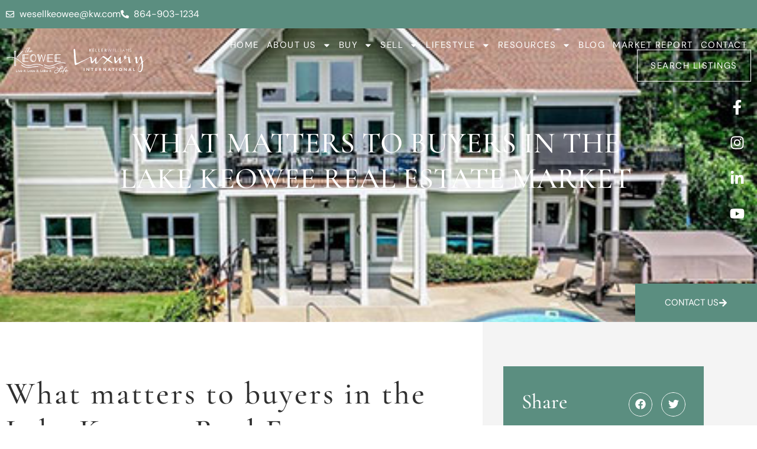

--- FILE ---
content_type: text/html; charset=UTF-8
request_url: https://wesellkeowee.com/what-matters-to-buyers-in-the-lake-keowee-real-estate-market/
body_size: 25523
content:
<!DOCTYPE html>
<html lang="en-US" prefix="og: https://ogp.me/ns#">
<head>
	<meta charset="UTF-8">
	<meta name="viewport" content="width=device-width, initial-scale=1.0, viewport-fit=cover" />			<style>img:is([sizes="auto" i], [sizes^="auto," i]) { contain-intrinsic-size: 3000px 1500px }</style>
	
<!-- Search Engine Optimization by Rank Math - https://rankmath.com/ -->
<title>What matters to buyers in the Lake Keowee Real Estate Market | The Cason Group</title>
<meta name="description" content="Learn what truly matters to buyers in the Lake Keowee real estate market, from location to amenities."/>
<meta name="robots" content="follow, index, max-snippet:-1, max-video-preview:-1, max-image-preview:large"/>
<link rel="canonical" href="https://wesellkeowee.com/what-matters-to-buyers-in-the-lake-keowee-real-estate-market/" />
<meta property="og:locale" content="en_US" />
<meta property="og:type" content="article" />
<meta property="og:title" content="What matters to buyers in the Lake Keowee Real Estate Market | The Cason Group" />
<meta property="og:description" content="Learn what truly matters to buyers in the Lake Keowee real estate market, from location to amenities." />
<meta property="og:url" content="https://wesellkeowee.com/what-matters-to-buyers-in-the-lake-keowee-real-estate-market/" />
<meta property="og:site_name" content="The Keowee Life" />
<meta property="article:publisher" content="https://www.facebook.com/TheKeoweeLife" />
<meta property="article:section" content="News &amp; Info" />
<meta property="og:updated_time" content="2024-05-02T13:25:03-04:00" />
<meta property="og:image" content="https://wesellkeowee.com/wp-content/uploads/2023/10/lake-keowee-real-estate-market-1.jpg" />
<meta property="og:image:secure_url" content="https://wesellkeowee.com/wp-content/uploads/2023/10/lake-keowee-real-estate-market-1.jpg" />
<meta property="og:image:width" content="450" />
<meta property="og:image:height" content="330" />
<meta property="og:image:alt" content="Lake Keowee Real Estate Market" />
<meta property="og:image:type" content="image/jpeg" />
<meta property="article:published_time" content="2023-10-25T09:19:42-04:00" />
<meta property="article:modified_time" content="2024-05-02T13:25:03-04:00" />
<meta name="twitter:card" content="summary_large_image" />
<meta name="twitter:title" content="What matters to buyers in the Lake Keowee Real Estate Market | The Cason Group" />
<meta name="twitter:description" content="Learn what truly matters to buyers in the Lake Keowee real estate market, from location to amenities." />
<meta name="twitter:image" content="https://wesellkeowee.com/wp-content/uploads/2023/10/lake-keowee-real-estate-market-1.jpg" />
<meta name="twitter:label1" content="Written by" />
<meta name="twitter:data1" content="Keowee Blogger" />
<meta name="twitter:label2" content="Time to read" />
<meta name="twitter:data2" content="2 minutes" />
<script type="application/ld+json" class="rank-math-schema">{"@context":"https://schema.org","@graph":[{"@type":"Place","@id":"https://wesellkeowee.com/#place","geo":{"@type":"GeoCoordinates","latitude":"34.872660","longitude":" -82.972340"},"hasMap":"https://www.google.com/maps/search/?api=1&amp;query=34.872660, -82.972340","address":{"@type":"PostalAddress","streetAddress":"1243 Stamp Creek Rd.","addressLocality":"Salem","addressRegion":"SC","postalCode":"29676","addressCountry":"US"}},{"@type":["RealEstateAgent","Organization"],"@id":"https://wesellkeowee.com/#organization","name":"The Cason Group","url":"https://wesellkeowee.com","sameAs":["https://www.facebook.com/TheKeoweeLife","https://www.linkedin.com/in/patti-cason-the-cason-group-realtors-lake-keowee-sc-0aa4b51a/","https://www.instagram.com/thekeoweelife/","https://www.youtube.com/channel/UC2nd6B4EEnV9PwCfmANp5PQ"],"email":"wesellkeowee@kw.com","address":{"@type":"PostalAddress","streetAddress":"1243 Stamp Creek Rd.","addressLocality":"Salem","addressRegion":"SC","postalCode":"29676","addressCountry":"US"},"logo":{"@type":"ImageObject","@id":"https://wesellkeowee.com/#logo","url":"https://wesellkeowee.com/wp-content/uploads/2019/10/logo.png","contentUrl":"https://wesellkeowee.com/wp-content/uploads/2019/10/logo.png","caption":"The Keowee Life","inLanguage":"en-US","width":"726","height":"306"},"priceRange":"$$$","openingHours":["Monday,Tuesday,Wednesday,Thursday,Friday,Saturday 09:00-17:00","Sunday 12:00-17:00"],"location":{"@id":"https://wesellkeowee.com/#place"},"image":{"@id":"https://wesellkeowee.com/#logo"},"telephone":"+1-864-903-1234"},{"@type":"WebSite","@id":"https://wesellkeowee.com/#website","url":"https://wesellkeowee.com","name":"The Keowee Life","alternateName":"We Sell Keowee","publisher":{"@id":"https://wesellkeowee.com/#organization"},"inLanguage":"en-US"},{"@type":"ImageObject","@id":"https://wesellkeowee.com/wp-content/uploads/2023/10/lake-keowee-real-estate-market-1.jpg","url":"https://wesellkeowee.com/wp-content/uploads/2023/10/lake-keowee-real-estate-market-1.jpg","width":"450","height":"330","caption":"Lake Keowee Real Estate Market","inLanguage":"en-US"},{"@type":"WebPage","@id":"https://wesellkeowee.com/what-matters-to-buyers-in-the-lake-keowee-real-estate-market/#webpage","url":"https://wesellkeowee.com/what-matters-to-buyers-in-the-lake-keowee-real-estate-market/","name":"What matters to buyers in the Lake Keowee Real Estate Market | The Cason Group","datePublished":"2023-10-25T09:19:42-04:00","dateModified":"2024-05-02T13:25:03-04:00","isPartOf":{"@id":"https://wesellkeowee.com/#website"},"primaryImageOfPage":{"@id":"https://wesellkeowee.com/wp-content/uploads/2023/10/lake-keowee-real-estate-market-1.jpg"},"inLanguage":"en-US"},{"@type":"Person","@id":"https://wesellkeowee.com/author/eric/","name":"Keowee Blogger","url":"https://wesellkeowee.com/author/eric/","image":{"@type":"ImageObject","@id":"https://secure.gravatar.com/avatar/aa9bfe3382a32ad959353a639377c5939a4e9a0449e4b41c6f5f86ad9cf35593?s=96&amp;d=mm&amp;r=g","url":"https://secure.gravatar.com/avatar/aa9bfe3382a32ad959353a639377c5939a4e9a0449e4b41c6f5f86ad9cf35593?s=96&amp;d=mm&amp;r=g","caption":"Keowee Blogger","inLanguage":"en-US"},"worksFor":{"@id":"https://wesellkeowee.com/#organization"}},{"@type":"BlogPosting","headline":"What matters to buyers in the Lake Keowee Real Estate Market | The Cason Group","datePublished":"2023-10-25T09:19:42-04:00","dateModified":"2024-05-02T13:25:03-04:00","author":{"@id":"https://wesellkeowee.com/author/eric/","name":"Keowee Blogger"},"publisher":{"@id":"https://wesellkeowee.com/#organization"},"description":"Learn what truly matters to buyers in the Lake Keowee real estate market, from location to amenities.","name":"What matters to buyers in the Lake Keowee Real Estate Market | The Cason Group","@id":"https://wesellkeowee.com/what-matters-to-buyers-in-the-lake-keowee-real-estate-market/#richSnippet","isPartOf":{"@id":"https://wesellkeowee.com/what-matters-to-buyers-in-the-lake-keowee-real-estate-market/#webpage"},"image":{"@id":"https://wesellkeowee.com/wp-content/uploads/2023/10/lake-keowee-real-estate-market-1.jpg"},"inLanguage":"en-US","mainEntityOfPage":{"@id":"https://wesellkeowee.com/what-matters-to-buyers-in-the-lake-keowee-real-estate-market/#webpage"}}]}</script>
<!-- /Rank Math WordPress SEO plugin -->

<link rel='dns-prefetch' href='//kestrel.idxhome.com' />
<link rel='dns-prefetch' href='//fonts.googleapis.com' />
<link rel='dns-prefetch' href='//use.typekit.net' />
<link rel='dns-prefetch' href='//www.googletagmanager.com' />
<link rel="alternate" type="application/rss+xml" title="The Cason Group &raquo; Feed" href="https://wesellkeowee.com/feed/" />
<link rel="alternate" type="application/rss+xml" title="The Cason Group &raquo; Comments Feed" href="https://wesellkeowee.com/comments/feed/" />
<script type="text/javascript">
/* <![CDATA[ */
window._wpemojiSettings = {"baseUrl":"https:\/\/s.w.org\/images\/core\/emoji\/16.0.1\/72x72\/","ext":".png","svgUrl":"https:\/\/s.w.org\/images\/core\/emoji\/16.0.1\/svg\/","svgExt":".svg","source":{"concatemoji":"https:\/\/wesellkeowee.com\/wp-includes\/js\/wp-emoji-release.min.js?ver=6.8.3"}};
/*! This file is auto-generated */
!function(s,n){var o,i,e;function c(e){try{var t={supportTests:e,timestamp:(new Date).valueOf()};sessionStorage.setItem(o,JSON.stringify(t))}catch(e){}}function p(e,t,n){e.clearRect(0,0,e.canvas.width,e.canvas.height),e.fillText(t,0,0);var t=new Uint32Array(e.getImageData(0,0,e.canvas.width,e.canvas.height).data),a=(e.clearRect(0,0,e.canvas.width,e.canvas.height),e.fillText(n,0,0),new Uint32Array(e.getImageData(0,0,e.canvas.width,e.canvas.height).data));return t.every(function(e,t){return e===a[t]})}function u(e,t){e.clearRect(0,0,e.canvas.width,e.canvas.height),e.fillText(t,0,0);for(var n=e.getImageData(16,16,1,1),a=0;a<n.data.length;a++)if(0!==n.data[a])return!1;return!0}function f(e,t,n,a){switch(t){case"flag":return n(e,"\ud83c\udff3\ufe0f\u200d\u26a7\ufe0f","\ud83c\udff3\ufe0f\u200b\u26a7\ufe0f")?!1:!n(e,"\ud83c\udde8\ud83c\uddf6","\ud83c\udde8\u200b\ud83c\uddf6")&&!n(e,"\ud83c\udff4\udb40\udc67\udb40\udc62\udb40\udc65\udb40\udc6e\udb40\udc67\udb40\udc7f","\ud83c\udff4\u200b\udb40\udc67\u200b\udb40\udc62\u200b\udb40\udc65\u200b\udb40\udc6e\u200b\udb40\udc67\u200b\udb40\udc7f");case"emoji":return!a(e,"\ud83e\udedf")}return!1}function g(e,t,n,a){var r="undefined"!=typeof WorkerGlobalScope&&self instanceof WorkerGlobalScope?new OffscreenCanvas(300,150):s.createElement("canvas"),o=r.getContext("2d",{willReadFrequently:!0}),i=(o.textBaseline="top",o.font="600 32px Arial",{});return e.forEach(function(e){i[e]=t(o,e,n,a)}),i}function t(e){var t=s.createElement("script");t.src=e,t.defer=!0,s.head.appendChild(t)}"undefined"!=typeof Promise&&(o="wpEmojiSettingsSupports",i=["flag","emoji"],n.supports={everything:!0,everythingExceptFlag:!0},e=new Promise(function(e){s.addEventListener("DOMContentLoaded",e,{once:!0})}),new Promise(function(t){var n=function(){try{var e=JSON.parse(sessionStorage.getItem(o));if("object"==typeof e&&"number"==typeof e.timestamp&&(new Date).valueOf()<e.timestamp+604800&&"object"==typeof e.supportTests)return e.supportTests}catch(e){}return null}();if(!n){if("undefined"!=typeof Worker&&"undefined"!=typeof OffscreenCanvas&&"undefined"!=typeof URL&&URL.createObjectURL&&"undefined"!=typeof Blob)try{var e="postMessage("+g.toString()+"("+[JSON.stringify(i),f.toString(),p.toString(),u.toString()].join(",")+"));",a=new Blob([e],{type:"text/javascript"}),r=new Worker(URL.createObjectURL(a),{name:"wpTestEmojiSupports"});return void(r.onmessage=function(e){c(n=e.data),r.terminate(),t(n)})}catch(e){}c(n=g(i,f,p,u))}t(n)}).then(function(e){for(var t in e)n.supports[t]=e[t],n.supports.everything=n.supports.everything&&n.supports[t],"flag"!==t&&(n.supports.everythingExceptFlag=n.supports.everythingExceptFlag&&n.supports[t]);n.supports.everythingExceptFlag=n.supports.everythingExceptFlag&&!n.supports.flag,n.DOMReady=!1,n.readyCallback=function(){n.DOMReady=!0}}).then(function(){return e}).then(function(){var e;n.supports.everything||(n.readyCallback(),(e=n.source||{}).concatemoji?t(e.concatemoji):e.wpemoji&&e.twemoji&&(t(e.twemoji),t(e.wpemoji)))}))}((window,document),window._wpemojiSettings);
/* ]]> */
</script>
<style id='wp-emoji-styles-inline-css' type='text/css'>

	img.wp-smiley, img.emoji {
		display: inline !important;
		border: none !important;
		box-shadow: none !important;
		height: 1em !important;
		width: 1em !important;
		margin: 0 0.07em !important;
		vertical-align: -0.1em !important;
		background: none !important;
		padding: 0 !important;
	}
</style>
<link rel='stylesheet' id='wp-block-library-css' href='https://wesellkeowee.com/wp-includes/css/dist/block-library/style.min.css?ver=6.8.3' type='text/css' media='all' />
<style id='classic-theme-styles-inline-css' type='text/css'>
/*! This file is auto-generated */
.wp-block-button__link{color:#fff;background-color:#32373c;border-radius:9999px;box-shadow:none;text-decoration:none;padding:calc(.667em + 2px) calc(1.333em + 2px);font-size:1.125em}.wp-block-file__button{background:#32373c;color:#fff;text-decoration:none}
</style>
<style id='global-styles-inline-css' type='text/css'>
:root{--wp--preset--aspect-ratio--square: 1;--wp--preset--aspect-ratio--4-3: 4/3;--wp--preset--aspect-ratio--3-4: 3/4;--wp--preset--aspect-ratio--3-2: 3/2;--wp--preset--aspect-ratio--2-3: 2/3;--wp--preset--aspect-ratio--16-9: 16/9;--wp--preset--aspect-ratio--9-16: 9/16;--wp--preset--color--black: #000000;--wp--preset--color--cyan-bluish-gray: #abb8c3;--wp--preset--color--white: #ffffff;--wp--preset--color--pale-pink: #f78da7;--wp--preset--color--vivid-red: #cf2e2e;--wp--preset--color--luminous-vivid-orange: #ff6900;--wp--preset--color--luminous-vivid-amber: #fcb900;--wp--preset--color--light-green-cyan: #7bdcb5;--wp--preset--color--vivid-green-cyan: #00d084;--wp--preset--color--pale-cyan-blue: #8ed1fc;--wp--preset--color--vivid-cyan-blue: #0693e3;--wp--preset--color--vivid-purple: #9b51e0;--wp--preset--gradient--vivid-cyan-blue-to-vivid-purple: linear-gradient(135deg,rgba(6,147,227,1) 0%,rgb(155,81,224) 100%);--wp--preset--gradient--light-green-cyan-to-vivid-green-cyan: linear-gradient(135deg,rgb(122,220,180) 0%,rgb(0,208,130) 100%);--wp--preset--gradient--luminous-vivid-amber-to-luminous-vivid-orange: linear-gradient(135deg,rgba(252,185,0,1) 0%,rgba(255,105,0,1) 100%);--wp--preset--gradient--luminous-vivid-orange-to-vivid-red: linear-gradient(135deg,rgba(255,105,0,1) 0%,rgb(207,46,46) 100%);--wp--preset--gradient--very-light-gray-to-cyan-bluish-gray: linear-gradient(135deg,rgb(238,238,238) 0%,rgb(169,184,195) 100%);--wp--preset--gradient--cool-to-warm-spectrum: linear-gradient(135deg,rgb(74,234,220) 0%,rgb(151,120,209) 20%,rgb(207,42,186) 40%,rgb(238,44,130) 60%,rgb(251,105,98) 80%,rgb(254,248,76) 100%);--wp--preset--gradient--blush-light-purple: linear-gradient(135deg,rgb(255,206,236) 0%,rgb(152,150,240) 100%);--wp--preset--gradient--blush-bordeaux: linear-gradient(135deg,rgb(254,205,165) 0%,rgb(254,45,45) 50%,rgb(107,0,62) 100%);--wp--preset--gradient--luminous-dusk: linear-gradient(135deg,rgb(255,203,112) 0%,rgb(199,81,192) 50%,rgb(65,88,208) 100%);--wp--preset--gradient--pale-ocean: linear-gradient(135deg,rgb(255,245,203) 0%,rgb(182,227,212) 50%,rgb(51,167,181) 100%);--wp--preset--gradient--electric-grass: linear-gradient(135deg,rgb(202,248,128) 0%,rgb(113,206,126) 100%);--wp--preset--gradient--midnight: linear-gradient(135deg,rgb(2,3,129) 0%,rgb(40,116,252) 100%);--wp--preset--font-size--small: 13px;--wp--preset--font-size--medium: 20px;--wp--preset--font-size--large: 36px;--wp--preset--font-size--x-large: 42px;--wp--preset--spacing--20: 0.44rem;--wp--preset--spacing--30: 0.67rem;--wp--preset--spacing--40: 1rem;--wp--preset--spacing--50: 1.5rem;--wp--preset--spacing--60: 2.25rem;--wp--preset--spacing--70: 3.38rem;--wp--preset--spacing--80: 5.06rem;--wp--preset--shadow--natural: 6px 6px 9px rgba(0, 0, 0, 0.2);--wp--preset--shadow--deep: 12px 12px 50px rgba(0, 0, 0, 0.4);--wp--preset--shadow--sharp: 6px 6px 0px rgba(0, 0, 0, 0.2);--wp--preset--shadow--outlined: 6px 6px 0px -3px rgba(255, 255, 255, 1), 6px 6px rgba(0, 0, 0, 1);--wp--preset--shadow--crisp: 6px 6px 0px rgba(0, 0, 0, 1);}:where(.is-layout-flex){gap: 0.5em;}:where(.is-layout-grid){gap: 0.5em;}body .is-layout-flex{display: flex;}.is-layout-flex{flex-wrap: wrap;align-items: center;}.is-layout-flex > :is(*, div){margin: 0;}body .is-layout-grid{display: grid;}.is-layout-grid > :is(*, div){margin: 0;}:where(.wp-block-columns.is-layout-flex){gap: 2em;}:where(.wp-block-columns.is-layout-grid){gap: 2em;}:where(.wp-block-post-template.is-layout-flex){gap: 1.25em;}:where(.wp-block-post-template.is-layout-grid){gap: 1.25em;}.has-black-color{color: var(--wp--preset--color--black) !important;}.has-cyan-bluish-gray-color{color: var(--wp--preset--color--cyan-bluish-gray) !important;}.has-white-color{color: var(--wp--preset--color--white) !important;}.has-pale-pink-color{color: var(--wp--preset--color--pale-pink) !important;}.has-vivid-red-color{color: var(--wp--preset--color--vivid-red) !important;}.has-luminous-vivid-orange-color{color: var(--wp--preset--color--luminous-vivid-orange) !important;}.has-luminous-vivid-amber-color{color: var(--wp--preset--color--luminous-vivid-amber) !important;}.has-light-green-cyan-color{color: var(--wp--preset--color--light-green-cyan) !important;}.has-vivid-green-cyan-color{color: var(--wp--preset--color--vivid-green-cyan) !important;}.has-pale-cyan-blue-color{color: var(--wp--preset--color--pale-cyan-blue) !important;}.has-vivid-cyan-blue-color{color: var(--wp--preset--color--vivid-cyan-blue) !important;}.has-vivid-purple-color{color: var(--wp--preset--color--vivid-purple) !important;}.has-black-background-color{background-color: var(--wp--preset--color--black) !important;}.has-cyan-bluish-gray-background-color{background-color: var(--wp--preset--color--cyan-bluish-gray) !important;}.has-white-background-color{background-color: var(--wp--preset--color--white) !important;}.has-pale-pink-background-color{background-color: var(--wp--preset--color--pale-pink) !important;}.has-vivid-red-background-color{background-color: var(--wp--preset--color--vivid-red) !important;}.has-luminous-vivid-orange-background-color{background-color: var(--wp--preset--color--luminous-vivid-orange) !important;}.has-luminous-vivid-amber-background-color{background-color: var(--wp--preset--color--luminous-vivid-amber) !important;}.has-light-green-cyan-background-color{background-color: var(--wp--preset--color--light-green-cyan) !important;}.has-vivid-green-cyan-background-color{background-color: var(--wp--preset--color--vivid-green-cyan) !important;}.has-pale-cyan-blue-background-color{background-color: var(--wp--preset--color--pale-cyan-blue) !important;}.has-vivid-cyan-blue-background-color{background-color: var(--wp--preset--color--vivid-cyan-blue) !important;}.has-vivid-purple-background-color{background-color: var(--wp--preset--color--vivid-purple) !important;}.has-black-border-color{border-color: var(--wp--preset--color--black) !important;}.has-cyan-bluish-gray-border-color{border-color: var(--wp--preset--color--cyan-bluish-gray) !important;}.has-white-border-color{border-color: var(--wp--preset--color--white) !important;}.has-pale-pink-border-color{border-color: var(--wp--preset--color--pale-pink) !important;}.has-vivid-red-border-color{border-color: var(--wp--preset--color--vivid-red) !important;}.has-luminous-vivid-orange-border-color{border-color: var(--wp--preset--color--luminous-vivid-orange) !important;}.has-luminous-vivid-amber-border-color{border-color: var(--wp--preset--color--luminous-vivid-amber) !important;}.has-light-green-cyan-border-color{border-color: var(--wp--preset--color--light-green-cyan) !important;}.has-vivid-green-cyan-border-color{border-color: var(--wp--preset--color--vivid-green-cyan) !important;}.has-pale-cyan-blue-border-color{border-color: var(--wp--preset--color--pale-cyan-blue) !important;}.has-vivid-cyan-blue-border-color{border-color: var(--wp--preset--color--vivid-cyan-blue) !important;}.has-vivid-purple-border-color{border-color: var(--wp--preset--color--vivid-purple) !important;}.has-vivid-cyan-blue-to-vivid-purple-gradient-background{background: var(--wp--preset--gradient--vivid-cyan-blue-to-vivid-purple) !important;}.has-light-green-cyan-to-vivid-green-cyan-gradient-background{background: var(--wp--preset--gradient--light-green-cyan-to-vivid-green-cyan) !important;}.has-luminous-vivid-amber-to-luminous-vivid-orange-gradient-background{background: var(--wp--preset--gradient--luminous-vivid-amber-to-luminous-vivid-orange) !important;}.has-luminous-vivid-orange-to-vivid-red-gradient-background{background: var(--wp--preset--gradient--luminous-vivid-orange-to-vivid-red) !important;}.has-very-light-gray-to-cyan-bluish-gray-gradient-background{background: var(--wp--preset--gradient--very-light-gray-to-cyan-bluish-gray) !important;}.has-cool-to-warm-spectrum-gradient-background{background: var(--wp--preset--gradient--cool-to-warm-spectrum) !important;}.has-blush-light-purple-gradient-background{background: var(--wp--preset--gradient--blush-light-purple) !important;}.has-blush-bordeaux-gradient-background{background: var(--wp--preset--gradient--blush-bordeaux) !important;}.has-luminous-dusk-gradient-background{background: var(--wp--preset--gradient--luminous-dusk) !important;}.has-pale-ocean-gradient-background{background: var(--wp--preset--gradient--pale-ocean) !important;}.has-electric-grass-gradient-background{background: var(--wp--preset--gradient--electric-grass) !important;}.has-midnight-gradient-background{background: var(--wp--preset--gradient--midnight) !important;}.has-small-font-size{font-size: var(--wp--preset--font-size--small) !important;}.has-medium-font-size{font-size: var(--wp--preset--font-size--medium) !important;}.has-large-font-size{font-size: var(--wp--preset--font-size--large) !important;}.has-x-large-font-size{font-size: var(--wp--preset--font-size--x-large) !important;}
:where(.wp-block-post-template.is-layout-flex){gap: 1.25em;}:where(.wp-block-post-template.is-layout-grid){gap: 1.25em;}
:where(.wp-block-columns.is-layout-flex){gap: 2em;}:where(.wp-block-columns.is-layout-grid){gap: 2em;}
:root :where(.wp-block-pullquote){font-size: 1.5em;line-height: 1.6;}
</style>
<link rel='stylesheet' id='ce_responsive-css' href='https://wesellkeowee.com/wp-content/plugins/simple-embed-code/css/video-container.min.css?ver=2.5.1' type='text/css' media='all' />
<link rel='stylesheet' id='elementor-frontend-css' href='https://wesellkeowee.com/wp-content/plugins/elementor/assets/css/frontend.min.css?ver=3.34.2' type='text/css' media='all' />
<style id='elementor-frontend-inline-css' type='text/css'>
.elementor-17080 .elementor-element.elementor-element-6a961fd:not(.elementor-motion-effects-element-type-background), .elementor-17080 .elementor-element.elementor-element-6a961fd > .elementor-motion-effects-container > .elementor-motion-effects-layer{background-image:url("https://wesellkeowee.com/wp-content/uploads/2023/10/lake-keowee-real-estate-market-1.jpg");}
</style>
<link rel='stylesheet' id='widget-icon-list-css' href='https://wesellkeowee.com/wp-content/plugins/elementor/assets/css/widget-icon-list.min.css?ver=3.34.2' type='text/css' media='all' />
<link rel='stylesheet' id='widget-image-css' href='https://wesellkeowee.com/wp-content/plugins/elementor/assets/css/widget-image.min.css?ver=3.34.2' type='text/css' media='all' />
<link rel='stylesheet' id='widget-nav-menu-css' href='https://wesellkeowee.com/wp-content/plugins/elementor-pro/assets/css/widget-nav-menu.min.css?ver=3.34.0' type='text/css' media='all' />
<link rel='stylesheet' id='widget-heading-css' href='https://wesellkeowee.com/wp-content/plugins/elementor/assets/css/widget-heading.min.css?ver=3.34.2' type='text/css' media='all' />
<link rel='stylesheet' id='widget-social-icons-css' href='https://wesellkeowee.com/wp-content/plugins/elementor/assets/css/widget-social-icons.min.css?ver=3.34.2' type='text/css' media='all' />
<link rel='stylesheet' id='e-apple-webkit-css' href='https://wesellkeowee.com/wp-content/plugins/elementor/assets/css/conditionals/apple-webkit.min.css?ver=3.34.2' type='text/css' media='all' />
<link rel='stylesheet' id='widget-search-form-css' href='https://wesellkeowee.com/wp-content/plugins/elementor-pro/assets/css/widget-search-form.min.css?ver=3.34.0' type='text/css' media='all' />
<link rel='stylesheet' id='e-animation-fadeInUp-css' href='https://wesellkeowee.com/wp-content/plugins/elementor/assets/lib/animations/styles/fadeInUp.min.css?ver=3.34.2' type='text/css' media='all' />
<link rel='stylesheet' id='widget-share-buttons-css' href='https://wesellkeowee.com/wp-content/plugins/elementor-pro/assets/css/widget-share-buttons.min.css?ver=3.34.0' type='text/css' media='all' />
<link rel='stylesheet' id='swiper-css' href='https://wesellkeowee.com/wp-content/plugins/elementor/assets/lib/swiper/v8/css/swiper.min.css?ver=8.4.5' type='text/css' media='all' />
<link rel='stylesheet' id='e-swiper-css' href='https://wesellkeowee.com/wp-content/plugins/elementor/assets/css/conditionals/e-swiper.min.css?ver=3.34.2' type='text/css' media='all' />
<link rel='stylesheet' id='elementor-post-15207-css' href='https://wesellkeowee.com/wp-content/uploads/elementor/css/post-15207.css?ver=1768928039' type='text/css' media='all' />
<link rel='stylesheet' id='font-awesome-5-all-css' href='https://wesellkeowee.com/wp-content/plugins/elementor/assets/lib/font-awesome/css/all.min.css?ver=3.34.2' type='text/css' media='all' />
<link rel='stylesheet' id='font-awesome-4-shim-css' href='https://wesellkeowee.com/wp-content/plugins/elementor/assets/lib/font-awesome/css/v4-shims.min.css?ver=3.34.2' type='text/css' media='all' />
<link rel='stylesheet' id='elementor-post-15339-css' href='https://wesellkeowee.com/wp-content/uploads/elementor/css/post-15339.css?ver=1768928039' type='text/css' media='all' />
<link rel='stylesheet' id='elementor-post-20191-css' href='https://wesellkeowee.com/wp-content/uploads/elementor/css/post-20191.css?ver=1768928039' type='text/css' media='all' />
<link rel='stylesheet' id='elementor-post-17080-css' href='https://wesellkeowee.com/wp-content/uploads/elementor/css/post-17080.css?ver=1768928040' type='text/css' media='all' />
<link rel='stylesheet' id='__EPYT__style-css' href='https://wesellkeowee.com/wp-content/plugins/youtube-embed-plus/styles/ytprefs.min.css?ver=14.2.4' type='text/css' media='all' />
<style id='__EPYT__style-inline-css' type='text/css'>

                .epyt-gallery-thumb {
                        width: 33.333%;
                }
                
</style>
<link rel='stylesheet' id='eael-general-css' href='https://wesellkeowee.com/wp-content/plugins/essential-addons-for-elementor-lite/assets/front-end/css/view/general.min.css?ver=6.5.5' type='text/css' media='all' />
<link rel='stylesheet' id='bootstrap-css' href='https://wesellkeowee.com/wp-content/themes/cason/inc/lib/css/bootstrap.min.css?ver=3.3.4' type='text/css' media='all' />
<link rel='stylesheet' id='fonts-css' href='https://fonts.googleapis.com/css?family=Raleway%3A300%2C400%2C700%7COswald%3A200%2C300%2C400%7CGreat+Vibes%7CMontserrat&#038;ver=6.8.3' type='text/css' media='all' />
<link rel='stylesheet' id='typekit-css' href='https://use.typekit.net/nhg8ywa.css?ver=6.8.3' type='text/css' media='all' />
<link rel='stylesheet' id='slicknav-css' href='https://wesellkeowee.com/wp-content/themes/cason/inc/lib/css/slicknav.min.css?ver=1.0.10' type='text/css' media='screen' />
<link rel='stylesheet' id='lightslider-css' href='https://wesellkeowee.com/wp-content/themes/cason/inc/lib/css/lightslider.min.css?ver=6.8.3' type='text/css' media='all' />
<link rel='stylesheet' id='cason-css' href='https://wesellkeowee.com/wp-content/themes/cason/inc/css/global.css?ver=1.0' type='text/css' media='screen' />
<link rel='stylesheet' id='cason-idx-css' href='https://wesellkeowee.com/wp-content/themes/cason/inc/css/idx.css?ver=1.0' type='text/css' media='screen' />
<link rel='stylesheet' id='elementor-gf-local-cormorantgaramond-css' href='https://wesellkeowee.com/wp-content/uploads/elementor/google-fonts/css/cormorantgaramond.css?ver=1742230419' type='text/css' media='all' />
<link rel='stylesheet' id='elementor-gf-local-robotoslab-css' href='https://wesellkeowee.com/wp-content/uploads/elementor/google-fonts/css/robotoslab.css?ver=1742230420' type='text/css' media='all' />
<link rel='stylesheet' id='elementor-gf-local-dmsans-css' href='https://wesellkeowee.com/wp-content/uploads/elementor/google-fonts/css/dmsans.css?ver=1742230420' type='text/css' media='all' />
<script type="text/javascript" src="https://kestrel.idxhome.com/ihf-kestrel.js?ver=6.8.3" id="ihf-kestrel-js"></script>
<script type="text/javascript" src="https://wesellkeowee.com/wp-includes/js/jquery/jquery.min.js?ver=3.7.1" id="jquery-core-js"></script>
<script type="text/javascript" src="https://wesellkeowee.com/wp-includes/js/jquery/jquery-migrate.min.js?ver=3.4.1" id="jquery-migrate-js"></script>
<script type="text/javascript" src="https://wesellkeowee.com/wp-content/plugins/elementor/assets/lib/font-awesome/js/v4-shims.min.js?ver=3.34.2" id="font-awesome-4-shim-js"></script>
<script type="text/javascript" id="__ytprefs__-js-extra">
/* <![CDATA[ */
var _EPYT_ = {"ajaxurl":"https:\/\/wesellkeowee.com\/wp-admin\/admin-ajax.php","security":"acd4f32f93","gallery_scrolloffset":"20","eppathtoscripts":"https:\/\/wesellkeowee.com\/wp-content\/plugins\/youtube-embed-plus\/scripts\/","eppath":"https:\/\/wesellkeowee.com\/wp-content\/plugins\/youtube-embed-plus\/","epresponsiveselector":"[\"iframe.__youtube_prefs__\",\"iframe[src*='youtube.com']\",\"iframe[src*='youtube-nocookie.com']\",\"iframe[data-ep-src*='youtube.com']\",\"iframe[data-ep-src*='youtube-nocookie.com']\",\"iframe[data-ep-gallerysrc*='youtube.com']\"]","epdovol":"1","version":"14.2.4","evselector":"iframe.__youtube_prefs__[src], iframe[src*=\"youtube.com\/embed\/\"], iframe[src*=\"youtube-nocookie.com\/embed\/\"]","ajax_compat":"","maxres_facade":"eager","ytapi_load":"light","pause_others":"","stopMobileBuffer":"1","facade_mode":"","not_live_on_channel":""};
/* ]]> */
</script>
<script type="text/javascript" src="https://wesellkeowee.com/wp-content/plugins/youtube-embed-plus/scripts/ytprefs.min.js?ver=14.2.4" id="__ytprefs__-js"></script>
<link rel="https://api.w.org/" href="https://wesellkeowee.com/wp-json/" /><link rel="alternate" title="JSON" type="application/json" href="https://wesellkeowee.com/wp-json/wp/v2/posts/23575" /><link rel='shortlink' href='https://wesellkeowee.com/?p=23575' />
<link rel="alternate" title="oEmbed (JSON)" type="application/json+oembed" href="https://wesellkeowee.com/wp-json/oembed/1.0/embed?url=https%3A%2F%2Fwesellkeowee.com%2Fwhat-matters-to-buyers-in-the-lake-keowee-real-estate-market%2F" />
<link rel="alternate" title="oEmbed (XML)" type="text/xml+oembed" href="https://wesellkeowee.com/wp-json/oembed/1.0/embed?url=https%3A%2F%2Fwesellkeowee.com%2Fwhat-matters-to-buyers-in-the-lake-keowee-real-estate-market%2F&#038;format=xml" />
<meta name="generator" content="Site Kit by Google 1.168.0" /><style type="text/css">
#search-box .ui-form-control{background:none !important;}
</style>

<script>


function removeBlankTargetFromLinks() {

const dynamicElements = document.getElementsByClassName('ihf-gallery-slider-cell');
  const links = document.querySelectorAll('.ihf-gallery-slider-container a');
console.log(links,dynamicElements  );
  links.forEach(link => {
    if (link.getAttribute('target') === '_blank') {
      link.removeAttribute('target');
    }
  });
}
function domCLoaded(){
setTimeout(removeBlankTargetFromLinks,5000);
console.log(jQuery(".ihf-gallery-slider-container"));
}
document.addEventListener('DOMContentLoaded', domCLoaded);
jQuery(document).ready(function() {

    jQuery('.ihf-gallery-slider-container a').removeAttr('target'); 
});

</script>
				<script>
					window.ihfKestrel = window.ihfKestrel || {};
					ihfKestrel.config = {"activationToken":"9832a08f-baf7-48ac-90a5-45b0212c6cb8","platform":"wordpress"};
				</script>
			<meta name="generator" content="Elementor 3.34.2; features: e_font_icon_svg, additional_custom_breakpoints; settings: css_print_method-external, google_font-enabled, font_display-swap">
<!-- Google tag (gtag.js) -->
<script async src="https://www.googletagmanager.com/gtag/js?id=G-0YBPLPCJLQ"></script>
<script>
  window.dataLayer = window.dataLayer || [];
  function gtag(){dataLayer.push(arguments);}
  gtag('js', new Date());

  gtag('config', 'G-0YBPLPCJLQ');
	gtag('config', 'AW-1007996623');
</script>
<script>
  gtag('config', 'AW-1007996623/8NtlCLbovYEZEM-d0-AD', {
    'phone_conversion_number': '864-903-1234'
  });
</script>

			<style>
				.e-con.e-parent:nth-of-type(n+4):not(.e-lazyloaded):not(.e-no-lazyload),
				.e-con.e-parent:nth-of-type(n+4):not(.e-lazyloaded):not(.e-no-lazyload) * {
					background-image: none !important;
				}
				@media screen and (max-height: 1024px) {
					.e-con.e-parent:nth-of-type(n+3):not(.e-lazyloaded):not(.e-no-lazyload),
					.e-con.e-parent:nth-of-type(n+3):not(.e-lazyloaded):not(.e-no-lazyload) * {
						background-image: none !important;
					}
				}
				@media screen and (max-height: 640px) {
					.e-con.e-parent:nth-of-type(n+2):not(.e-lazyloaded):not(.e-no-lazyload),
					.e-con.e-parent:nth-of-type(n+2):not(.e-lazyloaded):not(.e-no-lazyload) * {
						background-image: none !important;
					}
				}
			</style>
			<link rel="icon" href="https://wesellkeowee.com/wp-content/uploads/2023/11/favicon.png" sizes="32x32" />
<link rel="icon" href="https://wesellkeowee.com/wp-content/uploads/2023/11/favicon.png" sizes="192x192" />
<link rel="apple-touch-icon" href="https://wesellkeowee.com/wp-content/uploads/2023/11/favicon.png" />
<meta name="msapplication-TileImage" content="https://wesellkeowee.com/wp-content/uploads/2023/11/favicon.png" />
		<style type="text/css" id="wp-custom-css">
			.elementor-widget-nav-menu .elementor-nav-menu--main .btn-design .elementor-item{
    color: #fff!important;
    background-color: transparent!important;
    border-radius: 0px;
	border:1px solid #fff;
padding: 18px 22px!important;
}
.menu-design .elementor-widget-nav-menu .elementor-nav-menu--main .btn-design .elementor-item:hover, .elementor-widget-nav-menu .elementor-nav-menu--main .btn-design .elementor-item:active{
 background:#fff!important;
	color:#3a393b!important;
}
 .svg-icon .elementor-nav-menu .elementor-nav-menu--dropdown  .sub-arrow .e-font-icon-svg{
fill:#303030!important;
}
body.parent-pageid--1 .ihf-container{
	
	
	max-width:1340px !important;;
	margin:0 auto !important;;
	padding-top:60px !important;
	padding-bottom:60px !important;
}


.svg-icon .elementor-nav-menu--dropdown .elementor-sub-item{
	border-left:0px!important;
}
/*.menu-item a:focus{
	    background-color: #5B8E80!important;
	color:#fff!important;

}*/
.tem-box .elementor-image-box-img img{
	    width: 100%;

}

.close-icon .dialog-close-button {
	padding:12px;
	right:15px!important;
}
.svg-icon .elementor-nav-menu .has-submenu:hover .sub-arrow .e-font-icon-svg, .svg-icon .elementor-nav-menu .has-submenu:focus .sub-arrow .e-font-icon-svg{
    fill: #fff!important;
}

.svg-icon .menu-item:hover .e-font-icon-svg, .svg-icon .menu-item:focus .e-font-icon-svg{
    fill: #fff!important;
}
 .elementor-search-form--skin-minimal:focus-within {
    outline-width: 0px!important;
}
.slider-content .elementor-widget-container{
     outline: 0;
 }
 .elementor-search-form__container{
     border-bottom: 1px solid #fff!important;
 }

.slider-design .elementor-slides-wrapper .elementor-swiper-button {
    background: #000!important;
    padding: 30px 14px;
    border-radius: 0px;
    opacity: 0.5;
    color: #fff;
}
.slider-design.elementor-element .swiper .elementor-swiper-button-prev{
    
    top:35%;
    left: 0px;
}
.slider-design.elementor-element .swiper .elementor-swiper-button-next{
    right: 0px;
    top:35%;
}


.box-flip .elementor-flip-box .elementor-flip-box__front .elementor-flip-box__layer__overlay {
    background: linear-gradient(#0000ff00, 68%, black);
}
.box-flip .elementor-flip-box  .elementor-flip-box__button {
    font-size: 19px;
    padding: 16px 17px;
     rotate: 320deg;
}
  .box-flip .elementor-flip-box  .elementor-flip-box__button i{
	    --e-transform-rotateZ: -45deg!important;
	    font-family: "Font Awesome 5 Free";
	    font-weight: 900!important;
}
.sold-properties-sec .swiper-pagination-bullet.swiper-pagination-bullet-active{
    width: 14px !important;
    height: 14px !important;

}
.sold-properties-sec .elementor-cta__button-wrapper a{
    display: none;
}
.sold-properties-sec .sold-property-inner  .elementor-inner-column.elementor-element:hover .elementor-cta__button-wrapper a{
    display: inline-block !important;
    rotate: 320deg;
    padding: 16px 17px;
    font-size: 19px;
    
}
.sold-properties-sec .sold-property-inner  .elementor-inner-column.elementor-element:hover{
    cursor: pointer;

}
.client-section .elementor-testimonial .elementor-testimonial__content:before{
    content: "";
    background-image: url(https://wesellkeowee.com/wp-content/uploads/2023/09/rating-.png);
    width: 105px;
    height: 22px;
    position: absolute;
    background-repeat: no-repeat;
	     margin-left: -41px;
	    margin-top: -27px;

}
.client-section .elementor-testimonial__text{
    padding-bottom: 30px;
}
.client-section .elementor-swiper-button.elementor-swiper-button-prev,.client-section .elementor-swiper-button.elementor-swiper-button-next{
    border: 1px solid #b6a7bb;
    padding: 5px;
    background-color: #b6a7bb
}
.client-section .swiper-slide.swiper-slide-active{
    border: 2px solid #b6a7bb !important;
    padding: 65px 94px 54px 94px !important;
}
.keowee-life .icon-padding{
	padding: 16px 17px !important
}
.banner-section .elementor-search-form__icon{
	padding-left: 0 !important;
}
.crescent-communities .crescent-txt a{
		color: #7B7979;
}

/*----post design-----*/
 .archive-design .elementor-posts .elementor-post {
    padding: 10px;
    box-shadow: 0px 0px 20px 0px rgba(0, 0, 0, 0.08);
    background: #fff;
}
.archive-design .elementor-post__text {
    padding: 0px 13px 0px 13px;
}
.archive-design .elementor-post__read-more:after, .post-design .elementor-post__read-more:after{
     content:"\f061";
	font-family: "Font Awesome 5 Free";
	font-weight:900;
	margin-left: 12px;
	color: #fff;
	background: #5b8e80;
	padding: 9px 11px;
	font-size: 16px;
	border-radius: 100px;
	   display: inline-block;
  transform: rotate(-40deg);
}


.single-post .elementor-widget-wp-widget-recent-posts h5, .single-post .elementor-widget-wp-widget-archives h5{
	
	display: none!important;

}
.single-post .elementor-widget-wp-widget-recent-posts ul, .single-post .elementor-widget-wp-widget-archives ul{
	    list-style:none;
        padding-left: 17px;
}
.single-post .elementor-widget-wp-widget-recent-posts ul li a, .single-post .elementor-widget-wp-widget-archives ul li a{
	    text-align: left;
    color: #7b7979;
    font-family: "dm sans", Sans-serif;
    font-size:18px;
    font-weight: 400;
    line-height: 28px;
}
.single-post .elementor-widget-wp-widget-recent-posts ul li::before {
    content: "\f061";
    position: absolute;
    left: 0;
    color: #5b8e80;
    font-family: "Font Awesome 5 Free";
    font-weight: 900;
	font-size:17px;
	padding-left:12px;
}
.single-post .elementor-widget-wp-widget-recent-posts ul li{
	padding-left:22px;
	padding-bottom:10px;
}
.single-post .elementor-widget-wp-widget-archives ul li{
	display:inline-flex;
}
.single-post .elementor-widget-wp-widget-archives ul li a{
	background:#f4f4f4;
	padding:12px 16px;
	border-radius:8px;
	font-size:15px;
	line-height:15px;
	color:#7b7979;
	font-family:'dm sans';
	font-weight:400;
	margin-bottom:8px;
	margin-right:4px;
	outline:0;
}
.single-post .elementor-widget-wp-widget-archives ul li a:hover{
	background:#5b8e80;
	color:#fff;
}
.single-post .elementor-share-btn .elementor-share-btn__icon{
    border: 1px solid #fff;
}
.banner-section .elementor-search-form__container:after{
       content: '\f061';
       
   font-family: FontAwesome;
    color: #f7f7f7;
    rotate: 320deg;

}


.form-design .gform_wrapper  .gfield input::placeholder, .form-design .gform_wrapper  .gfield textarea::placeholder{
	color:#fff;
}

.gform_wrapper .gfield .ginput_container select{
    padding: 0px!important;
    padding-left: 15px!important;
    padding-right: :15px!important;
}

.form-design .elementor-blockquote--skin-quotation .elementor-blockquote:before{
    content: ""!important;
		background-image: url(https://wesellkeowee.com/wp-content/uploads/2023/09/icon-quote.png);
		background-repeat: no-repeat; 
		height: 17px;
}

.page-id-67 .form-design .gform_wrapper .gfield .ginput_container input{
	height:55px;
}
.page-id-67 .form-design .gform_wrapper .gfield .ginput_container textarea{
	height:155px!important;
}
.form-design .gform_confirmation_message{
	font-size:20px;
	line-height:30px;
	color:#fff;
	font-family:'Cormorant Garamond';
	font-weight:500;
}
.text-block p{
	display:flex;
}
.text-block p strong{
	       color: #5B8E80;
    font-weight: 600;
    font-size: 24px;
    padding-right: 7px;
}
.text-block p a{
	    display: contents;

}
.flip-box-design .elementor-flip-box__front .elementor-flip-box__layer__overlay {
background: linear-gradient(#0000ff00, 65%, #000000de);
}
.flip-box-design .elementor-flip-box__layer__description a{
	 color: #fff !important;
}
.flip-box-design .elementor-flip-box__layer__description a:hover{
	 color: #ffff !important;
}
.image-box-box .elementor-image-box-description {
    padding: 10px 15px;
}
.image-box-box .elementor-image-box-img img {
    transition-duration: 0.3s;
    width: 100%;
}
.form-page .form-control:focus{
	color:#fff!important;
	background: #4d8072;
}

.gform_wrapper .gfield .ginput_container input,  .gform_wrapper .gfield .ginput_container select{
	 height:55px;
	border-radius:0px;
	outline: 0;
	border-bottom:1px solid #e3e3e3!important;
border-top:0!important;
	border-left:0!important;
	border-right:0!important;
	padding: 15px!important;
	font-size: 16px;
	font-family: 'dm sans';
	font-weight: 400;
	padding: 15px;
	color: #171726!important;
	line-height: 26px;
}

.form-design .gform_wrapper.gravity-theme .gform_fields{
	grid-row-gap:12px!important;
}

.form-page .gform_confirmation_message{
		font-size:22px;
	line-height:32px;
		color: #6c7585;
	font-family:'Cormorant Garamond';
	font-weight:500;
	text-align: center;
}
.form-page .gform_footer{
	justify-content: center;
}
.gform_footer  input[type=submit]{
		color: #5B8E80;
	background-color: #fff;
		font-family:'DM SANS';
	font-size: 20px;
	font-weight: 600;
		border: none;
	padding-right: 15px;
}
#gform_wrapper_2  input[type=submit]:focus{
		box-shadow: none;
}
/* .contact-form .gform_footer:after{
	  content: "";
    background-image: url(https://wesellkeowee.com/wp-content/uploads/2023/10/Contact-icon.png);
    width: 53px;
    height: 53px;
    position: absolute;
    background-repeat: no-repeat;
	    margin-left: 62px;
    margin-top: -14px;
	cursor: pointer;
}
Form btn icon
.gform_footer:after{
	  content: '\f061';   
   font-family: FontAwesome;
    color: #5B8E80;
	width: 49px;
	height: 50px;
	border: 1px solid #5B8E80;
	border-radius: 50%;
		text-align: center;
		padding: 10px;
		rotate: 320deg;
		cursor: pointer;
}
*/
.form-design input[type=submit]{
		color: #fff !important;
	background-color: #5B8E80 !important;
	
}
.form-design .gform_footer:after{
		color: #fff;
		border: 1px solid #fff;
}

/*
.type-cason_agent h1.page-title {
    font-family: "Cormorant Garamond", Sans-serif!important;
    font-size: 56px!important;
    font-weight: 500;
    line-height: 66px;
}
.type-cason_agent h3{
font-family: "Cormorant Garamond", Sans-serif!important;
    font-size: 35px!important;
    font-weight: 500;
    line-height: 44px;}
.type-cason_agent p{
	color: #ffff;
    font-family: "DM Sans", Sans-serif;
    font-size: 18px;
    font-weight: 400;
    line-height: 28px;
}
.type-cason_agent .article-footer{
	display:none;
}
*/
.single-cason_agent .container {
    max-width: 1200px;
}
.single-cason_agent  .content-wrapper {
    /* background: #A1D9D6; */
    background: #434345;
}
.agent-email-btn{
	    color: #ffffff!important;
    font-family: "DM Sans", Sans-serif!important;
    font-size: 19px!important;
    font-weight: 500;
    line-height: 19px;
    background: #5B8E80!important;
    padding: 21px 35px!important;
}
.menu-design-2 .elementor-tab-content a{
	color: #111;
}
.menu-design-2 .elementor-tab-title:not(:first-child):not(:last-child):after{
	content: '\f105';
    font-family: FontAwesome;
    color: #303030;
	font-size: 30px;
	padding-left: 20px;
}
body .menu-design-2 .elementor-tab-title.elementor-active:not(:first-child):not(:last-child):after{
	content: '\f105'!important;
    font-family: FontAwesome!important;
    color: #5B8E80;
	font-size: 30px;
	padding-left: 20px;
}
.menu-design-2 .elementor-tab-title{
	padding: 15px 5px 5px !important;
}
.menu-design-2 .elementor-tab-title.elementor-active{
	border-bottom: 2px solid #5B8E80 !important;
	
}
.menu-design-2 .elementor-tab-content{
	padding: 20px 20px 20px 60px !important
}
.menu-design-2 .elementor-widget-tabs.elementor-tabs-view-vertical .elementor-tab-desktop-title.elementor-active:after, .menu-design-2 .elementor-widget-tabs.elementor-tabs-view-vertical .elementor-tab-desktop-title.elementor-active:before{
width: 0!important;
    top: 16px!important;
    left: 75%!important;
	    height: 0!important;

}
.menu-design-2 .elementor-tab-title {

    position: relative;
}
.menu-design-2 #elementor-tab-content-1461,.menu-design-2 #elementor-tab-content-1468{
	display: none !important;
}
.slider-design .elementor-icon{
    display: inline-block!important;
}
.client-section .swiper-wrapper{
	height: 400px !important;
}
.matters-to-buyers .elementor-inner-section .elementor-inner-column .elementor-widget-wrap.elementor-element-populated{
	border-left: 3px solid #5b8e80;
}

 .form-control:focus{
    background: #fff!important;
}

.gform_wrapper .gfield label{
	
	font-size: 17px;
	font-family: 'dm sans';
	font-weight: 400;
	color: #171726!important;
	line-height: 28px;
}


.gform_wrapper.gravity-theme .gform_fields{
	grid-row-gap:32px!important;
	grid-column-gap: 18px!important;
}
.gform_confirmation_message{
	font-size:20px;
	line-height:30px;
	color:#171726;
	font-family:'Cormorant Garamond';
	font-weight:500;
	text-align:center;
}
.gform_footer input:focus{
	box-shadow:none!important;
}

.contact-form .elementor-icon-box-wrapper .elementor-icon-box-icon .elementor-icon{
    margin-top: 6px;
}
.banner-section .idx-omnibar-form{
	border-bottom: 1px solid #fff;
}
.banner-section .idx-omnibar-form input::placeholder{
		color: #fff;
}
.banner-section .idx-omnibar-form input{
	background-color: transparent;
	border: none;
}
.banner-section .idx-omnibar-form  button{
		background-color: transparent;
	border: none;
	    position: relative;
    top: 20px;
}
.fa-search:before {
    display: none;
}

.banner-section .idx-omnibar-form .awesomplete:before {
    content: "\f002";
    font-family: FontAwesome;
    color: #f7f7f7;
	position: relative;
	top: 33px;
	left: -12px
}
/* .banner-section .idx-omnibar-form button:after{
    content: '\f061'!important;
	font-family: FontAwesome;
		padding-left: 7px;
} */
.banner-section .idx-omnibar-form button:after{
  content:url('https://wesellkeowee.com/wp-content/uploads/2023/10/arrow.png');
	padding-left: 7px;

}
	.banner-section .idx-omnibar-form  button span{
		display: none;
	
		}
.banner-section .idx-omnibar-form button {
    background-color: transparent;
    border: none;
    position: relative;
    top: 29px;
	text-align: end;
}
.image-box-design .elementor-image-box-content{
	padding: 0 10px;
}
.image-box-design .elementor-image-box-img img {
    
    width: 100%!important;
}

.form-page-design .gform_wrapper .gfield_label{
	font-size: 18px;
	font-family: 'dm sans';
	color: #202731;
	font-weight: 400;
	line-height: 28px;
	color: #000;
}
.form-page-design .gform_wrapper .ginput_container input, .form-style .gform_wrapper .ginput_container select{
	border: none!important;
	border-radius: 5px!important;
	font-size: 16px;
	line-height: 26px;
	color: #a5a5a5;
	font-family: 'dm sans';
	font-weight: 400;
	padding:20px!important;
	outline: 0;
	background: #f4f4f4;
	height: 60px;
}
.form-page-design .gform_wrapper .ginput_container textarea{
	height: 170px!important;
	border: none!important;
	border-radius: 5px!important;
	font-size: 16px;
	line-height: 26px;
	color: #a5a5a5;
	font-family: 'dm sans';
	font-weight: 400;
	padding:20px;
	outline: 0;
	background: #f4f4f4;
}
.form-page-design .gform_wrapper .gform_footer{
    margin-top: 15px;
}
.form-page-design .gform_wrapper .gform_footer .button{
	padding: 16px 50px!important;
	background: #5b8e80!important;
	color: #fff;
	font-size: 25px;
	font-weight: 500;
	line-height: 25px!important;
	font-family: 'cormorant garamond';
	border-radius: 5px;
	outline: 0;
}
.form-page-design .gform_footer:after{
    display: none;
}
.form-page-design .gform_wrapper.gravity-theme .gform_fields{
	grid-row-gap:25px;
	grid-column-gap:28px;
}


.sold-properties .impress-carousel-property img{
	margin-bottom: -60px !important;
}
.sold-properties .impress-price, .sold-properties .impress-address,.sold-properties  .impress-beds-baths-sqft{
	display: block !important;
	background-color: #fff !important;
	width: 80%;
	margin: auto !important;
	padding: 0 15px;
	position: relative;
}
.sold-properties .impress-price{
	border-top-right-radius: 10px;
		border-top-left-radius: 10px;
}
.sold-properties .impress-beds-baths-sqft{
	border-bottom-right-radius: 10px;
		border-bottom-left-radius: 10px;	
}
.explore-region-txt p a{
	    font-family: "Cormorant Garamond", Sans-serif!important;
    font-size: 28px!important;
    font-weight: 500;
	color: #303030;
	display: inline-block ;
	margin: 14px 0 15px !important;
}
.explore-region-txt p a:hover{
	color: #5B8E80;
}
.searrch-section-form .ui-form-control{
	    background: transparent!important;
border: 1px solid #fff;
    border-width: 0 0px 1px 0;
    border-radius: 0;
    outline: 0;
}
.searrch-section-form .ui-form-control label{
    font-family: "Cormorant Garamond", Sans-serif!important;
    font-size: 15px!important;
    font-weight: 400;
    color: #ffffff;
    text-transform: uppercase;
}
.searrch-section-form .ui-outlined-input input{
   font-family: "Cormorant Garamond", Sans-serif!important;
    font-size: 15px!important;
    font-weight: 400;
    color: #ffffff;
    text-transform: uppercase;
}
.searrch-section-form  .ui-grid-container {
    width: 100%;
    display: flex;
    flex-direction: row-reverse;
}
.searrch-section-form  .quick-search-submit-button{
      border: 1px solid #fff;
    border-width: 0 0px 1px 0;
    border-radius: 0;
    width: 3%;
}
.searrch-section-form  .ui-button-base{
    color: rgb(255 255 255 / 87%);
    background-color: transparent;
    padding: 0;
    justify-content: flex-start;
    border-radius: 0;
}
.testimonial-form  .gform_footer input{
		       padding: 0 10px 0 0px!important;
	 }

.testimonial-form .gform_footer:after{
	  content: "";
    background-image: url(https://wesellkeowee.com/wp-content/uploads/2023/10/white-icon.png);
    width: 45px;
    height: 45px;
    position: absolute;
    background-repeat: no-repeat;
	    margin-left: 92px;
    margin-top: -12px;
	cursor: pointer;
	    border: none;

}

.elementor-17080 .elementor-element.single-post.elementor-element-ff96e9a:not(.elementor-motion-effects-element-type-background){
	    background-image: linear-gradient(90deg, #FFFFFF 59%, #F4F4F4 23%);
}
.grid-col-video{
display: grid;
    grid-template-columns: repeat(3,1fr);
    grid-row-gap: 32px!important;
    grid-column-gap: 18px!important;
 
}
.archive-design .elementor-pagination .page-numbers{
		padding: 5px 10px;
}
.archive-design .elementor-pagination .page-numbers.current{
		padding: 5px 10px;
    border: 1px solid #5B8E80;
    border-width: 0 0 4px 0;
}
.archive-design .elementor-pagination .page-numbers:hover{
	padding: 5px 10px;
    border: 1px solid #5B8E80;
    border-width: 0 0 4px 0;
}
.post-cont .elementor-widget-theme-post-content h3 {
    color: #303030;
    font-family: "Cormorant Garamond", Sans-serif;
    font-size: 30px;
    font-weight: 500;
    line-height: 40px;
}
.post-cont
.grid-col-video h3 {
    color: #303030;
    font-family: "Cormorant Garamond", Sans-serif;
    font-size: 30px;
    font-weight: 500;
    line-height: 40px;
    text-align: center!important;
}


.testimonial-box  .elementor-testimonial__text{
	    padding-top: 10px;

}
.testimonial-box .elementor-testimonial__footer{
	    margin-bottom: 10px!important;
}
.testimonial-box .swiper-wrapper{
	    padding-bottom: 30px;
}

.testimonial-box .elementor-swiper-button .e-eicon-chevron-left {
    background: #fff!important;
    font-size: 20px!important;
    padding: 26px 26px!important;
    border-radius: 100%!important;
	box-shadow:0px 4px 8px 0px rgba(0, 0, 0, 0.1), 0 6px 20px 0 rgba(0, 0, 0, 0.1);
background-image: url(https://wesellkeowee.com/wp-content/uploads/2023/10/left-icon.png)!important;
background-repeat: no-repeat!important;
background-position: center!important;
}
.testimonial-box .elementor-swiper-button .e-eicon-chevron-right{
    background: #fff!important;
    font-size: 20px!important;
    padding: 26px 26px!important;
    border-radius: 100%!important;
	box-shadow:0px 4px 8px 0px rgba(0, 0, 0, 0.1), 0 6px 20px 0 rgba(0, 0, 0, 0.1);
background-image: url(https://wesellkeowee.com/wp-content/uploads/2023/10/right-icon.png)!important;
background-repeat: no-repeat!important;
background-position: center!important;
}

.testimonial-box .elementor-testimonial--skin-default.elementor-testimonial--layout-image_above .elementor-testimonial__cite{
	margin-top:12px;
}

.gform_wrapper .gfield .ginput_container textarea{
	height: 144px!important;
	border-radius:0px;
	outline: 0;
	border: 1px solid #DDE0E2;
	font-size: 16px;
	line-height: 26px;
	font-family: 'dm sans';
	font-weight: 400;
	padding: 15px;
}

.read-more-btn .elementor-flip-box__layer__inner a{
		padding: 17px 25px !important;
}
.read-more-btn .elementor-flip-box__layer__inner a:hover{
		border-radius: 3px
}
.elementor-widget-nav-menu .elementor-nav-menu--main .btn-design .elementor-item:hover{
	background-color: #fff !important;
	color: #303030 !important;
}
.search-listings .search-inner .elementor-widget-container:hover{
	background-color: #5b8e80 !important;
	color: #fff;
}

.gform_footer input{
	    background-color: #00000000!important;
	color:#5B8E80!important;
	padding: 0 10px 0 0px!important;
	 outline: 0!important;
	

}
.page-id-2 .gform_button {
	color: #fff !important;
}

 .gform_wrapper .gform_footer input{
    content: "";
    background-image: url(https://wesellkeowee.com/wp-content/uploads/2023/10/Contact-icon.png);
	 /*
       width: 138px;
    height: 53px;
    background-repeat: no-repeat;
    cursor: pointer;
    text-align: left;
       background-position: right;
	 */
	     width: 36%;
    height: 53px;
    background-repeat: no-repeat;
    cursor: pointer;
    text-align: left;
    background-position: center;

}

.gform_wrapper .gfield_label{

    font-size: 16px!important;
    font-family: 'dm sans'!important;
    font-weight: 400!important;
    padding: 15px;
    color: #171726!important;
    line-height: 26px!important;
}
/*-------media query---*/

@media only screen and (max-width: 1024px){
.testimonial-box .elementor-main-swiper .swiper-slide{
    padding: 55px 40px 55px 40px!important;
}
}

@media (max-width: 991px){
	 .top-wrapper .row{
		display:flow-root;
		}
		.banner-section .idx-omnibar-form  button{
		width: 25% !important;
	
		}

}

#menu-item-15057 a{
	font-size:10px;
}


/* 29-11-2022 */
.vc_images_carousel .vc_item .vc_inner img.attachment-medium {
	width: 100%;
}

/* @media (orientation: landscape) and (max-width: 850px) {
	#st-2.st-right {
		top: 100px;
	}
} */
@media (orientation: landscape) and (max-width: 850px)
#st-2.st-right {
    top: 0;
}
.IDX-arrow .fa{
	top:0
}
/* 29-11-2022 */


/* 17-07-2023 */
.frm_forms .frm_form_field .frm_error {
	text-shadow: 0px 0px 2px white;
}
/* 17-07-2023 */

 @media only screen and (max-width: 767px){
	 .testimonial-box .elementor-main-swiper .swiper-slide{
    padding: 25px 40px 25px 40px!important;
}
	 .grid-col-video {

    grid-template-columns: repeat(1,1fr);
    grid-row-gap: 32px!important;
    grid-column-gap: 18px!important;

	 }
.gform_footer:after {

    margin-left: 0;
    margin-top: -12px;
	 }
/*	
 .gform_footer{
		     display: block!important;
    text-align: center!important;
	 }
	 
	 */
	  .form-page-design .gform_wrapper .gform_footer .button{
        width:100%;
    }

	 .matters-to-buyers .elementor-inner-section .elementor-inner-column .elementor-widget-wrap.elementor-element-populated{
	border-bottom: 3px solid #5b8e80;
		 	border-left: 2px solid #F3F3F3!important;
}
	.list-stye-re ul li{
	    padding: 5px 0!important;

}
	 .agent-left img {
    max-width: 100%;
}
	 .client-section .elementor-testimonial .elementor-testimonial__content:before {
 
    margin-left: -47px;

	 }
     .banner-btn .elementor-button-text{
   flex-grow: 0;
   padding-right: 10px;
 } 
	     .slider-content .elementor-inner-column.elementor-element{
        width: 100%!important;
    }
        .slider-content .elementor-inner-column.elementor-element .elementor-widget-wrap{
        justify-content: center !important;
    }
  .slider-content  h2.elementor-heading-title, .slider-content  h3.elementor-heading-title{
        text-align: center !important;
    }
	     .client-section .swiper-slide.swiper-slide-active{
      padding: 30px 20px 20px 30px !important;
    }

	     .slider-design .elementor-slides-wrapper .elementor-swiper-button {
    padding: 20px 10px;

}
    .slider-design.elementor-element .swiper .elementor-swiper-button-prev{
    
    top:27%;
}
.slider-design.elementor-element .swiper .elementor-swiper-button-next{
    top:27%;
}
.box-flip
.elementor-flip-box__front
.elementor-flip-box__layer__inner{
	text-align: center;
}	 
	 .mobile-menu{
		 width: 100% !important;
	 }
	.menu-design-2 .elementor-tab-content{
		 padding: 20px !important;
		 }
	 .menu-design-2{
		 padding: 20px 15px !important;
	 }
.client-section	.swiper-wrapper{
	height: 100% !important;
}

	 .banner-section .idx-omnibar-form.idx-omnibar-original-form{
		 display: flex;
		 justify-content: space-between;
	 }
	 .banner-section .idx-omnibar-form  button{
		    position: inherit;
    text-align: right;
    margin-top: 28px!important;
}

	 }
@media only screen and (max-width: 767px) and (min-width: 641px) {
			 .read-more-btn .elementor-flip-box{
		 display: flex;
		 justify-content: center;
	 }
	 .read-more-btn .elementor-flip-box__front{
		width: 50%;
}
	 	 .read-more-btn .elementor-flip-box__back{
		width: 50%;
}
	
}

@media only screen and (max-width: 640px) and (min-width: 451px) {
			 .read-more-btn .elementor-flip-box{
		 display: flex;
		 justify-content: center;
	 }
	 .read-more-btn .elementor-flip-box__front{
		width: 70%;
}
	 	 .read-more-btn .elementor-flip-box__back{
		width: 70%;
}
	
}
@media only screen and (max-width: 450px){
			 .read-more-btn .elementor-flip-box{
		 display: flex;
		 justify-content: center;
	 }
	 .read-more-btn .elementor-flip-box__front{
		width: 90%;
}
	 	 .read-more-btn .elementor-flip-box__back{
		width: 90%;
}
	
}
	 
	 
@media only screen and (max-width: 389px){
        .slider-design.elementor-element .swiper .elementor-swiper-button-prev{
    
    top:24%;
}
.slider-design.elementor-element .swiper .elementor-swiper-button-next{
    top:24%;
	}
					 .read-more-btn .elementor-flip-box{
		 display: flex;
		 justify-content: center;
	 }
	 .read-more-btn .elementor-flip-box__front{
		width: 100%;
}
	 	 .read-more-btn .elementor-flip-box__back{
		width: 100%;
}
	
}
@media only screen and (max-width: 340px){
			.read-more-btn .elementor-flip-box__front, 	 	 .read-more-btn .elementor-flip-box__back{
		height: 80%;
	}
}




		</style>
		</head>
<body class="wp-singular post-template-default single single-post postid-23575 single-format-standard wp-theme-cason elementor-default elementor-template-full-width elementor-kit-15207 elementor-page-22419 elementor-page-17080">
		<header data-elementor-type="header" data-elementor-id="15339" class="elementor elementor-15339 elementor-location-header" data-elementor-post-type="elementor_library">
					<section data-particle_enable="false" data-particle-mobile-disabled="false" class="elementor-section elementor-top-section elementor-element elementor-element-7175f66 elementor-section-boxed elementor-section-height-default elementor-section-height-default" data-id="7175f66" data-element_type="section" data-settings="{&quot;background_background&quot;:&quot;classic&quot;}">
						<div class="elementor-container elementor-column-gap-default">
					<div class="elementor-column elementor-col-100 elementor-top-column elementor-element elementor-element-139d4d8" data-id="139d4d8" data-element_type="column">
			<div class="elementor-widget-wrap elementor-element-populated">
						<div class="elementor-element elementor-element-4960297 elementor-icon-list--layout-inline elementor-mobile-align-center elementor-align-end elementor-list-item-link-full_width elementor-widget elementor-widget-icon-list" data-id="4960297" data-element_type="widget" data-widget_type="icon-list.default">
				<div class="elementor-widget-container">
							<ul class="elementor-icon-list-items elementor-inline-items">
							<li class="elementor-icon-list-item elementor-inline-item">
											<a href="mailto:wesellkeowee@kw.com">

												<span class="elementor-icon-list-icon">
							<svg aria-hidden="true" class="e-font-icon-svg e-far-envelope" viewBox="0 0 512 512" xmlns="http://www.w3.org/2000/svg"><path d="M464 64H48C21.49 64 0 85.49 0 112v288c0 26.51 21.49 48 48 48h416c26.51 0 48-21.49 48-48V112c0-26.51-21.49-48-48-48zm0 48v40.805c-22.422 18.259-58.168 46.651-134.587 106.49-16.841 13.247-50.201 45.072-73.413 44.701-23.208.375-56.579-31.459-73.413-44.701C106.18 199.465 70.425 171.067 48 152.805V112h416zM48 400V214.398c22.914 18.251 55.409 43.862 104.938 82.646 21.857 17.205 60.134 55.186 103.062 54.955 42.717.231 80.509-37.199 103.053-54.947 49.528-38.783 82.032-64.401 104.947-82.653V400H48z"></path></svg>						</span>
										<span class="elementor-icon-list-text">wesellkeowee@kw.com</span>
											</a>
									</li>
								<li class="elementor-icon-list-item elementor-inline-item">
											<a href="tel:864-903-1234">

												<span class="elementor-icon-list-icon">
							<svg aria-hidden="true" class="e-font-icon-svg e-fas-phone-alt" viewBox="0 0 512 512" xmlns="http://www.w3.org/2000/svg"><path d="M497.39 361.8l-112-48a24 24 0 0 0-28 6.9l-49.6 60.6A370.66 370.66 0 0 1 130.6 204.11l60.6-49.6a23.94 23.94 0 0 0 6.9-28l-48-112A24.16 24.16 0 0 0 122.6.61l-104 24A24 24 0 0 0 0 48c0 256.5 207.9 464 464 464a24 24 0 0 0 23.4-18.6l24-104a24.29 24.29 0 0 0-14.01-27.6z"></path></svg>						</span>
										<span class="elementor-icon-list-text">864-903-1234</span>
											</a>
									</li>
						</ul>
						</div>
				</div>
					</div>
		</div>
					</div>
		</section>
				<section data-particle_enable="false" data-particle-mobile-disabled="false" class="elementor-section elementor-top-section elementor-element elementor-element-39af188 svg-icon elementor-section-boxed elementor-section-height-default elementor-section-height-default" data-id="39af188" data-element_type="section" data-settings="{&quot;background_background&quot;:&quot;classic&quot;}">
						<div class="elementor-container elementor-column-gap-default">
					<div class="elementor-column elementor-col-50 elementor-top-column elementor-element elementor-element-82ab6b9 logo-header-div" data-id="82ab6b9" data-element_type="column">
			<div class="elementor-widget-wrap elementor-element-populated">
						<div class="elementor-element elementor-element-dc35728 elementor-widget elementor-widget-image" data-id="dc35728" data-element_type="widget" data-widget_type="image.default">
				<div class="elementor-widget-container">
																<a href="https://wesellkeowee.com">
							<img width="350" height="70" src="https://wesellkeowee.com/wp-content/uploads/2023/09/Keowee-Logo-1-KW-Logo-2-copy-2-1.svg" class="attachment-full size-full wp-image-23496" alt="" />								</a>
															</div>
				</div>
					</div>
		</div>
				<div class="elementor-column elementor-col-50 elementor-top-column elementor-element elementor-element-e2c3f59" data-id="e2c3f59" data-element_type="column">
			<div class="elementor-widget-wrap elementor-element-populated">
						<div class="elementor-element elementor-element-09724b4 elementor-nav-menu__align-end elementor-nav-menu--stretch elementor-nav-menu--dropdown-tablet elementor-nav-menu__text-align-aside elementor-nav-menu--toggle elementor-nav-menu--burger elementor-widget elementor-widget-nav-menu" data-id="09724b4" data-element_type="widget" data-settings="{&quot;full_width&quot;:&quot;stretch&quot;,&quot;layout&quot;:&quot;horizontal&quot;,&quot;submenu_icon&quot;:{&quot;value&quot;:&quot;&lt;svg aria-hidden=\&quot;true\&quot; class=\&quot;e-font-icon-svg e-fas-caret-down\&quot; viewBox=\&quot;0 0 320 512\&quot; xmlns=\&quot;http:\/\/www.w3.org\/2000\/svg\&quot;&gt;&lt;path d=\&quot;M31.3 192h257.3c17.8 0 26.7 21.5 14.1 34.1L174.1 354.8c-7.8 7.8-20.5 7.8-28.3 0L17.2 226.1C4.6 213.5 13.5 192 31.3 192z\&quot;&gt;&lt;\/path&gt;&lt;\/svg&gt;&quot;,&quot;library&quot;:&quot;fa-solid&quot;},&quot;toggle&quot;:&quot;burger&quot;}" data-widget_type="nav-menu.default">
				<div class="elementor-widget-container">
								<nav aria-label="Menu" class="elementor-nav-menu--main elementor-nav-menu__container elementor-nav-menu--layout-horizontal e--pointer-underline e--animation-fade">
				<ul id="menu-1-09724b4" class="elementor-nav-menu"><li class="menu-item menu-item-type-post_type menu-item-object-page menu-item-home menu-item-23409"><a href="https://wesellkeowee.com/" class="elementor-item">Home</a></li>
<li class="menu-item menu-item-type-custom menu-item-object-custom menu-item-has-children menu-item-23410"><a href="#" class="elementor-item elementor-item-anchor">About Us</a>
<ul class="sub-menu elementor-nav-menu--dropdown">
	<li class="menu-item menu-item-type-post_type menu-item-object-page menu-item-23793"><a href="https://wesellkeowee.com/meet-our-group/" class="elementor-sub-item">Meet Our Team</a></li>
	<li class="menu-item menu-item-type-post_type menu-item-object-page menu-item-23418"><a href="https://wesellkeowee.com/how-to-find-us/" class="elementor-sub-item">How to Find Us</a></li>
	<li class="menu-item menu-item-type-post_type menu-item-object-page menu-item-24142"><a href="https://wesellkeowee.com/what-our-clients-say/" class="elementor-sub-item">Testimonials</a></li>
	<li class="menu-item menu-item-type-post_type menu-item-object-page menu-item-27363"><a href="https://wesellkeowee.com/casons-support-our-comminuty/" class="elementor-sub-item">Casons Support Our Community</a></li>
</ul>
</li>
<li class="menu-item menu-item-type-custom menu-item-object-custom menu-item-has-children menu-item-23411"><a href="#" class="elementor-item elementor-item-anchor">Buy</a>
<ul class="sub-menu elementor-nav-menu--dropdown">
	<li class="menu-item menu-item-type-post_type menu-item-object-page menu-item-23794"><a href="https://wesellkeowee.com/property-search/" class="elementor-sub-item">Search All Listings</a></li>
	<li class="menu-item menu-item-type-post_type menu-item-object-page menu-item-23721"><a href="https://wesellkeowee.com/new-to-market/" class="elementor-sub-item">New To Market</a></li>
	<li class="menu-item menu-item-type-post_type menu-item-object-page menu-item-23720"><a href="https://wesellkeowee.com/featured/" class="elementor-sub-item">Featured</a></li>
	<li class="menu-item menu-item-type-custom menu-item-object-custom menu-item-has-children menu-item-23455"><a href="#" class="elementor-sub-item elementor-item-anchor">Search By Lake</a>
	<ul class="sub-menu elementor-nav-menu--dropdown">
		<li class="menu-item menu-item-type-custom menu-item-object-custom menu-item-has-children menu-item-23456"><a href="#" class="elementor-sub-item elementor-item-anchor">Lake Keowee</a>
		<ul class="sub-menu elementor-nav-menu--dropdown">
			<li class="menu-item menu-item-type-post_type menu-item-object-page menu-item-23634"><a href="https://wesellkeowee.com/lake-keowee-waterfront-homes/" class="elementor-sub-item">Waterfront Homes</a></li>
			<li class="menu-item menu-item-type-post_type menu-item-object-page menu-item-23633"><a href="https://wesellkeowee.com/lake-keowee-waterfront-lots/" class="elementor-sub-item">Waterfront Lots</a></li>
			<li class="menu-item menu-item-type-post_type menu-item-object-page menu-item-24610"><a href="https://wesellkeowee.com/lake-keowee-interior-home/" class="elementor-sub-item">Interior Home</a></li>
			<li class="menu-item menu-item-type-post_type menu-item-object-page menu-item-24609"><a href="https://wesellkeowee.com/lake-keowee-interior-lots/" class="elementor-sub-item">Interior Lots</a></li>
		</ul>
</li>
		<li class="menu-item menu-item-type-custom menu-item-object-custom menu-item-has-children menu-item-23459"><a href="#" class="elementor-sub-item elementor-item-anchor">Lake Hartwell</a>
		<ul class="sub-menu elementor-nav-menu--dropdown">
			<li class="menu-item menu-item-type-post_type menu-item-object-page menu-item-24435"><a href="https://wesellkeowee.com/lake-hartwell-waterfront-homes/" class="elementor-sub-item">Waterfront Homes</a></li>
			<li class="menu-item menu-item-type-post_type menu-item-object-page menu-item-24441"><a href="https://wesellkeowee.com/lake-hartwell-waterfront-lots/" class="elementor-sub-item">Waterfront Lots</a></li>
			<li class="menu-item menu-item-type-post_type menu-item-object-page menu-item-24736"><a href="https://wesellkeowee.com/hartwell-interior-homes/" class="elementor-sub-item">Interior Homes</a></li>
			<li class="menu-item menu-item-type-post_type menu-item-object-page menu-item-24742"><a href="https://wesellkeowee.com/hartwell-interior-lots/" class="elementor-sub-item">Interior Lots</a></li>
		</ul>
</li>
	</ul>
</li>
	<li class="menu-item menu-item-type-post_type menu-item-object-page menu-item-has-children menu-item-25911"><a href="https://wesellkeowee.com/communities/" class="elementor-sub-item">Search By Communities</a>
	<ul class="sub-menu elementor-nav-menu--dropdown">
		<li class="menu-item menu-item-type-post_type menu-item-object-page menu-item-23873"><a href="https://wesellkeowee.com/keowee-key/" class="elementor-sub-item">Keowee Key</a></li>
		<li class="menu-item menu-item-type-post_type menu-item-object-page menu-item-23930"><a href="https://wesellkeowee.com/the-reserve-at-lake-keowee/" class="elementor-sub-item">The Reserve At Lake Keowee</a></li>
		<li class="menu-item menu-item-type-post_type menu-item-object-page menu-item-23886"><a href="https://wesellkeowee.com/cliffs-keowee-falls-north/" class="elementor-sub-item">The Cliffs – Keowee Falls North</a></li>
		<li class="menu-item menu-item-type-post_type menu-item-object-page menu-item-23893"><a href="https://wesellkeowee.com/cliffs-keowee-falls-south/" class="elementor-sub-item">The Cliffs – Keowee Falls South</a></li>
		<li class="menu-item menu-item-type-post_type menu-item-object-page menu-item-23902"><a href="https://wesellkeowee.com/cliffs-keowee-springs/" class="elementor-sub-item">The Cliffs – Keowee Springs</a></li>
		<li class="menu-item menu-item-type-post_type menu-item-object-page menu-item-23908"><a href="https://wesellkeowee.com/cliffs-keowee-vineyards/" class="elementor-sub-item">The Cliffs – Keowee Vineyards</a></li>
		<li class="menu-item menu-item-type-post_type menu-item-object-page menu-item-23917"><a href="https://wesellkeowee.com/cross-creek-plantation/" class="elementor-sub-item">Cross Creek Plantation</a></li>
		<li class="menu-item menu-item-type-post_type menu-item-object-page menu-item-23938"><a href="https://wesellkeowee.com/waterford-pointe/" class="elementor-sub-item">Waterford Pointe</a></li>
		<li class="menu-item menu-item-type-post_type menu-item-object-page menu-item-23944"><a href="https://wesellkeowee.com/waterford/" class="elementor-sub-item">Waterford</a></li>
		<li class="menu-item menu-item-type-post_type menu-item-object-page menu-item-25898"><a href="https://wesellkeowee.com/waterside-crossing/" class="elementor-sub-item">Waterside Crossing</a></li>
		<li class="menu-item menu-item-type-post_type menu-item-object-page menu-item-23953"><a href="https://wesellkeowee.com/wynward-pointe/" class="elementor-sub-item">Wynward Pointe</a></li>
		<li class="menu-item menu-item-type-post_type menu-item-object-page menu-item-23959"><a href="https://wesellkeowee.com/waterside-crossing/" class="elementor-sub-item">Waterside Crossing</a></li>
	</ul>
</li>
	<li class="menu-item menu-item-type-custom menu-item-object-custom menu-item-has-children menu-item-23484"><a href="#" class="elementor-sub-item elementor-item-anchor">Search By City</a>
	<ul class="sub-menu elementor-nav-menu--dropdown">
		<li class="menu-item menu-item-type-post_type menu-item-object-page menu-item-24018"><a href="https://wesellkeowee.com/clemson-area/" class="elementor-sub-item">Clemson</a></li>
		<li class="menu-item menu-item-type-post_type menu-item-object-page menu-item-23648"><a href="https://wesellkeowee.com/seneca/" class="elementor-sub-item">Seneca</a></li>
		<li class="menu-item menu-item-type-post_type menu-item-object-page menu-item-23679"><a href="https://wesellkeowee.com/walhalla/" class="elementor-sub-item">Walhalla</a></li>
		<li class="menu-item menu-item-type-post_type menu-item-object-page menu-item-23672"><a href="https://wesellkeowee.com/west-union/" class="elementor-sub-item">West Union</a></li>
		<li class="menu-item menu-item-type-post_type menu-item-object-page menu-item-23671"><a href="https://wesellkeowee.com/six-mile/" class="elementor-sub-item">Six Mile</a></li>
		<li class="menu-item menu-item-type-post_type menu-item-object-page menu-item-23670"><a href="https://wesellkeowee.com/mountain-rest/" class="elementor-sub-item">Mountain Rest</a></li>
	</ul>
</li>
	<li class="menu-item menu-item-type-custom menu-item-object-custom menu-item-has-children menu-item-24821"><a href="#" class="elementor-sub-item elementor-item-anchor">Search Luxury Properties</a>
	<ul class="sub-menu elementor-nav-menu--dropdown">
		<li class="menu-item menu-item-type-post_type menu-item-object-page menu-item-24824"><a href="https://wesellkeowee.com/luxury-listings-1000000-1999999/" class="elementor-sub-item">Luxury Properties $1,000,000-$1,999,999</a></li>
		<li class="menu-item menu-item-type-post_type menu-item-object-page menu-item-24823"><a href="https://wesellkeowee.com/luxury-listings-2000000-2999999/" class="elementor-sub-item">Luxury Properties $2,000,000-$2,999,999</a></li>
		<li class="menu-item menu-item-type-post_type menu-item-object-page menu-item-24822"><a href="https://wesellkeowee.com/luxury-listings-3000000/" class="elementor-sub-item">Luxury Properties $3,000,000 +</a></li>
	</ul>
</li>
	<li class="menu-item menu-item-type-post_type menu-item-object-page menu-item-23760"><a href="https://wesellkeowee.com/golf-course-homes/" class="elementor-sub-item">Golf Course Homes</a></li>
	<li class="menu-item menu-item-type-post_type menu-item-object-page menu-item-23759"><a href="https://wesellkeowee.com/golf-course-lots/" class="elementor-sub-item">Golf Course Lots</a></li>
	<li class="menu-item menu-item-type-post_type menu-item-object-page menu-item-23758"><a href="https://wesellkeowee.com/equestrian-farm-ranch/" class="elementor-sub-item">Equestrian Farms &#038; Ranches</a></li>
	<li class="menu-item menu-item-type-post_type menu-item-object-page menu-item-23757"><a href="https://wesellkeowee.com/acreage/" class="elementor-sub-item">Acreage</a></li>
	<li class="menu-item menu-item-type-post_type menu-item-object-page menu-item-24913"><a href="https://wesellkeowee.com/mountain-properties/" class="elementor-sub-item">Mountain Properties</a></li>
</ul>
</li>
<li class="menu-item menu-item-type-post_type menu-item-object-page menu-item-has-children menu-item-23983"><a href="https://wesellkeowee.com/sell/" class="elementor-item">Sell</a>
<ul class="sub-menu elementor-nav-menu--dropdown">
	<li class="menu-item menu-item-type-custom menu-item-object-custom menu-item-26532"><a href="/sold-featured-listing/" class="elementor-sub-item">Our Sold Properties</a></li>
</ul>
</li>
<li class="menu-item menu-item-type-post_type menu-item-object-page menu-item-has-children menu-item-23704"><a href="https://wesellkeowee.com/lifestyle/" class="elementor-item">Lifestyle</a>
<ul class="sub-menu elementor-nav-menu--dropdown">
	<li class="menu-item menu-item-type-post_type menu-item-object-page menu-item-23422"><a href="https://wesellkeowee.com/lifestyle/live-it/" class="elementor-sub-item">Live It</a></li>
	<li class="menu-item menu-item-type-post_type menu-item-object-page menu-item-23423"><a href="https://wesellkeowee.com/lifestyle/love-it/" class="elementor-sub-item">Love It</a></li>
	<li class="menu-item menu-item-type-post_type menu-item-object-page menu-item-23424"><a href="https://wesellkeowee.com/lifestyle/lake-it/" class="elementor-sub-item">Lake It</a></li>
</ul>
</li>
<li class="menu-item menu-item-type-post_type menu-item-object-page menu-item-has-children menu-item-23968"><a href="https://wesellkeowee.com/resources/" class="elementor-item">Resources</a>
<ul class="sub-menu elementor-nav-menu--dropdown">
	<li class="menu-item menu-item-type-post_type menu-item-object-page menu-item-24839"><a href="https://wesellkeowee.com/lake-keowee-boat-ramps/" class="elementor-sub-item">Lake Keowee Boat Ramps</a></li>
	<li class="menu-item menu-item-type-post_type menu-item-object-page menu-item-24859"><a href="https://wesellkeowee.com/lake-hartwell-boat-ramps/" class="elementor-sub-item">Lake Hartwell Boat Ramps</a></li>
	<li class="menu-item menu-item-type-post_type menu-item-object-post menu-item-24867"><a href="https://wesellkeowee.com/best-waterfalls-in-south-carolina/" class="elementor-sub-item">Best Waterfalls in South Carolina</a></li>
	<li class="menu-item menu-item-type-post_type menu-item-object-post menu-item-24861"><a href="https://wesellkeowee.com/history-of-lake-keowee/" class="elementor-sub-item">History of Lake Keowee</a></li>
	<li class="menu-item menu-item-type-post_type menu-item-object-post menu-item-24860"><a href="https://wesellkeowee.com/history-of-lake-jocassee/" class="elementor-sub-item">History of Lake Jocassee</a></li>
	<li class="menu-item menu-item-type-post_type menu-item-object-post menu-item-24863"><a href="https://wesellkeowee.com/top-5-parks-in-south-carolina/" class="elementor-sub-item">Top 5 Parks in South Carolina</a></li>
	<li class="menu-item menu-item-type-post_type menu-item-object-post menu-item-24865"><a href="https://wesellkeowee.com/why-move-to-lake-keowee/" class="elementor-sub-item">Why Move To Lake Keowee</a></li>
	<li class="menu-item menu-item-type-post_type menu-item-object-post menu-item-24862"><a href="https://wesellkeowee.com/school-options-in-seneca-and-walhalla-in-oconee-county-south-carolina/" class="elementor-sub-item">School Options</a></li>
	<li class="menu-item menu-item-type-post_type menu-item-object-post menu-item-24868"><a href="https://wesellkeowee.com/top-5-places-to-visit-near-clemson-university/" class="elementor-sub-item">Top 5 Places To Visit Near Clemson University</a></li>
	<li class="menu-item menu-item-type-post_type menu-item-object-post menu-item-24866"><a href="https://wesellkeowee.com/how-to-find-the-best-boat-docks-in-seneca-south-carolina/" class="elementor-sub-item">Where to Dock Your Boat</a></li>
</ul>
</li>
<li class="menu-item menu-item-type-post_type menu-item-object-page current_page_parent menu-item-23415"><a href="https://wesellkeowee.com/things-to-do-near-lake-keowee-blog/" class="elementor-item">Blog</a></li>
<li class="menu-item menu-item-type-post_type menu-item-object-page menu-item-26671"><a href="https://wesellkeowee.com/market-report/" class="elementor-item">Market Report</a></li>
<li class="menu-item menu-item-type-post_type menu-item-object-page menu-item-23993"><a href="https://wesellkeowee.com/contact/" class="elementor-item">Contact</a></li>
<li class="btn-design menu-item menu-item-type-custom menu-item-object-custom menu-item-23417"><a href="https://wesellkeowee.com/property-search/" class="elementor-item">Search Listings</a></li>
</ul>			</nav>
					<div class="elementor-menu-toggle" role="button" tabindex="0" aria-label="Menu Toggle" aria-expanded="false">
			<svg aria-hidden="true" role="presentation" class="elementor-menu-toggle__icon--open e-font-icon-svg e-eicon-menu-bar" viewBox="0 0 1000 1000" xmlns="http://www.w3.org/2000/svg"><path d="M104 333H896C929 333 958 304 958 271S929 208 896 208H104C71 208 42 237 42 271S71 333 104 333ZM104 583H896C929 583 958 554 958 521S929 458 896 458H104C71 458 42 487 42 521S71 583 104 583ZM104 833H896C929 833 958 804 958 771S929 708 896 708H104C71 708 42 737 42 771S71 833 104 833Z"></path></svg><svg aria-hidden="true" role="presentation" class="elementor-menu-toggle__icon--close e-font-icon-svg e-eicon-close" viewBox="0 0 1000 1000" xmlns="http://www.w3.org/2000/svg"><path d="M742 167L500 408 258 167C246 154 233 150 217 150 196 150 179 158 167 167 154 179 150 196 150 212 150 229 154 242 171 254L408 500 167 742C138 771 138 800 167 829 196 858 225 858 254 829L496 587 738 829C750 842 767 846 783 846 800 846 817 842 829 829 842 817 846 804 846 783 846 767 842 750 829 737L588 500 833 258C863 229 863 200 833 171 804 137 775 137 742 167Z"></path></svg>		</div>
					<nav class="elementor-nav-menu--dropdown elementor-nav-menu__container" aria-hidden="true">
				<ul id="menu-2-09724b4" class="elementor-nav-menu"><li class="menu-item menu-item-type-post_type menu-item-object-page menu-item-home menu-item-23409"><a href="https://wesellkeowee.com/" class="elementor-item" tabindex="-1">Home</a></li>
<li class="menu-item menu-item-type-custom menu-item-object-custom menu-item-has-children menu-item-23410"><a href="#" class="elementor-item elementor-item-anchor" tabindex="-1">About Us</a>
<ul class="sub-menu elementor-nav-menu--dropdown">
	<li class="menu-item menu-item-type-post_type menu-item-object-page menu-item-23793"><a href="https://wesellkeowee.com/meet-our-group/" class="elementor-sub-item" tabindex="-1">Meet Our Team</a></li>
	<li class="menu-item menu-item-type-post_type menu-item-object-page menu-item-23418"><a href="https://wesellkeowee.com/how-to-find-us/" class="elementor-sub-item" tabindex="-1">How to Find Us</a></li>
	<li class="menu-item menu-item-type-post_type menu-item-object-page menu-item-24142"><a href="https://wesellkeowee.com/what-our-clients-say/" class="elementor-sub-item" tabindex="-1">Testimonials</a></li>
	<li class="menu-item menu-item-type-post_type menu-item-object-page menu-item-27363"><a href="https://wesellkeowee.com/casons-support-our-comminuty/" class="elementor-sub-item" tabindex="-1">Casons Support Our Community</a></li>
</ul>
</li>
<li class="menu-item menu-item-type-custom menu-item-object-custom menu-item-has-children menu-item-23411"><a href="#" class="elementor-item elementor-item-anchor" tabindex="-1">Buy</a>
<ul class="sub-menu elementor-nav-menu--dropdown">
	<li class="menu-item menu-item-type-post_type menu-item-object-page menu-item-23794"><a href="https://wesellkeowee.com/property-search/" class="elementor-sub-item" tabindex="-1">Search All Listings</a></li>
	<li class="menu-item menu-item-type-post_type menu-item-object-page menu-item-23721"><a href="https://wesellkeowee.com/new-to-market/" class="elementor-sub-item" tabindex="-1">New To Market</a></li>
	<li class="menu-item menu-item-type-post_type menu-item-object-page menu-item-23720"><a href="https://wesellkeowee.com/featured/" class="elementor-sub-item" tabindex="-1">Featured</a></li>
	<li class="menu-item menu-item-type-custom menu-item-object-custom menu-item-has-children menu-item-23455"><a href="#" class="elementor-sub-item elementor-item-anchor" tabindex="-1">Search By Lake</a>
	<ul class="sub-menu elementor-nav-menu--dropdown">
		<li class="menu-item menu-item-type-custom menu-item-object-custom menu-item-has-children menu-item-23456"><a href="#" class="elementor-sub-item elementor-item-anchor" tabindex="-1">Lake Keowee</a>
		<ul class="sub-menu elementor-nav-menu--dropdown">
			<li class="menu-item menu-item-type-post_type menu-item-object-page menu-item-23634"><a href="https://wesellkeowee.com/lake-keowee-waterfront-homes/" class="elementor-sub-item" tabindex="-1">Waterfront Homes</a></li>
			<li class="menu-item menu-item-type-post_type menu-item-object-page menu-item-23633"><a href="https://wesellkeowee.com/lake-keowee-waterfront-lots/" class="elementor-sub-item" tabindex="-1">Waterfront Lots</a></li>
			<li class="menu-item menu-item-type-post_type menu-item-object-page menu-item-24610"><a href="https://wesellkeowee.com/lake-keowee-interior-home/" class="elementor-sub-item" tabindex="-1">Interior Home</a></li>
			<li class="menu-item menu-item-type-post_type menu-item-object-page menu-item-24609"><a href="https://wesellkeowee.com/lake-keowee-interior-lots/" class="elementor-sub-item" tabindex="-1">Interior Lots</a></li>
		</ul>
</li>
		<li class="menu-item menu-item-type-custom menu-item-object-custom menu-item-has-children menu-item-23459"><a href="#" class="elementor-sub-item elementor-item-anchor" tabindex="-1">Lake Hartwell</a>
		<ul class="sub-menu elementor-nav-menu--dropdown">
			<li class="menu-item menu-item-type-post_type menu-item-object-page menu-item-24435"><a href="https://wesellkeowee.com/lake-hartwell-waterfront-homes/" class="elementor-sub-item" tabindex="-1">Waterfront Homes</a></li>
			<li class="menu-item menu-item-type-post_type menu-item-object-page menu-item-24441"><a href="https://wesellkeowee.com/lake-hartwell-waterfront-lots/" class="elementor-sub-item" tabindex="-1">Waterfront Lots</a></li>
			<li class="menu-item menu-item-type-post_type menu-item-object-page menu-item-24736"><a href="https://wesellkeowee.com/hartwell-interior-homes/" class="elementor-sub-item" tabindex="-1">Interior Homes</a></li>
			<li class="menu-item menu-item-type-post_type menu-item-object-page menu-item-24742"><a href="https://wesellkeowee.com/hartwell-interior-lots/" class="elementor-sub-item" tabindex="-1">Interior Lots</a></li>
		</ul>
</li>
	</ul>
</li>
	<li class="menu-item menu-item-type-post_type menu-item-object-page menu-item-has-children menu-item-25911"><a href="https://wesellkeowee.com/communities/" class="elementor-sub-item" tabindex="-1">Search By Communities</a>
	<ul class="sub-menu elementor-nav-menu--dropdown">
		<li class="menu-item menu-item-type-post_type menu-item-object-page menu-item-23873"><a href="https://wesellkeowee.com/keowee-key/" class="elementor-sub-item" tabindex="-1">Keowee Key</a></li>
		<li class="menu-item menu-item-type-post_type menu-item-object-page menu-item-23930"><a href="https://wesellkeowee.com/the-reserve-at-lake-keowee/" class="elementor-sub-item" tabindex="-1">The Reserve At Lake Keowee</a></li>
		<li class="menu-item menu-item-type-post_type menu-item-object-page menu-item-23886"><a href="https://wesellkeowee.com/cliffs-keowee-falls-north/" class="elementor-sub-item" tabindex="-1">The Cliffs – Keowee Falls North</a></li>
		<li class="menu-item menu-item-type-post_type menu-item-object-page menu-item-23893"><a href="https://wesellkeowee.com/cliffs-keowee-falls-south/" class="elementor-sub-item" tabindex="-1">The Cliffs – Keowee Falls South</a></li>
		<li class="menu-item menu-item-type-post_type menu-item-object-page menu-item-23902"><a href="https://wesellkeowee.com/cliffs-keowee-springs/" class="elementor-sub-item" tabindex="-1">The Cliffs – Keowee Springs</a></li>
		<li class="menu-item menu-item-type-post_type menu-item-object-page menu-item-23908"><a href="https://wesellkeowee.com/cliffs-keowee-vineyards/" class="elementor-sub-item" tabindex="-1">The Cliffs – Keowee Vineyards</a></li>
		<li class="menu-item menu-item-type-post_type menu-item-object-page menu-item-23917"><a href="https://wesellkeowee.com/cross-creek-plantation/" class="elementor-sub-item" tabindex="-1">Cross Creek Plantation</a></li>
		<li class="menu-item menu-item-type-post_type menu-item-object-page menu-item-23938"><a href="https://wesellkeowee.com/waterford-pointe/" class="elementor-sub-item" tabindex="-1">Waterford Pointe</a></li>
		<li class="menu-item menu-item-type-post_type menu-item-object-page menu-item-23944"><a href="https://wesellkeowee.com/waterford/" class="elementor-sub-item" tabindex="-1">Waterford</a></li>
		<li class="menu-item menu-item-type-post_type menu-item-object-page menu-item-25898"><a href="https://wesellkeowee.com/waterside-crossing/" class="elementor-sub-item" tabindex="-1">Waterside Crossing</a></li>
		<li class="menu-item menu-item-type-post_type menu-item-object-page menu-item-23953"><a href="https://wesellkeowee.com/wynward-pointe/" class="elementor-sub-item" tabindex="-1">Wynward Pointe</a></li>
		<li class="menu-item menu-item-type-post_type menu-item-object-page menu-item-23959"><a href="https://wesellkeowee.com/waterside-crossing/" class="elementor-sub-item" tabindex="-1">Waterside Crossing</a></li>
	</ul>
</li>
	<li class="menu-item menu-item-type-custom menu-item-object-custom menu-item-has-children menu-item-23484"><a href="#" class="elementor-sub-item elementor-item-anchor" tabindex="-1">Search By City</a>
	<ul class="sub-menu elementor-nav-menu--dropdown">
		<li class="menu-item menu-item-type-post_type menu-item-object-page menu-item-24018"><a href="https://wesellkeowee.com/clemson-area/" class="elementor-sub-item" tabindex="-1">Clemson</a></li>
		<li class="menu-item menu-item-type-post_type menu-item-object-page menu-item-23648"><a href="https://wesellkeowee.com/seneca/" class="elementor-sub-item" tabindex="-1">Seneca</a></li>
		<li class="menu-item menu-item-type-post_type menu-item-object-page menu-item-23679"><a href="https://wesellkeowee.com/walhalla/" class="elementor-sub-item" tabindex="-1">Walhalla</a></li>
		<li class="menu-item menu-item-type-post_type menu-item-object-page menu-item-23672"><a href="https://wesellkeowee.com/west-union/" class="elementor-sub-item" tabindex="-1">West Union</a></li>
		<li class="menu-item menu-item-type-post_type menu-item-object-page menu-item-23671"><a href="https://wesellkeowee.com/six-mile/" class="elementor-sub-item" tabindex="-1">Six Mile</a></li>
		<li class="menu-item menu-item-type-post_type menu-item-object-page menu-item-23670"><a href="https://wesellkeowee.com/mountain-rest/" class="elementor-sub-item" tabindex="-1">Mountain Rest</a></li>
	</ul>
</li>
	<li class="menu-item menu-item-type-custom menu-item-object-custom menu-item-has-children menu-item-24821"><a href="#" class="elementor-sub-item elementor-item-anchor" tabindex="-1">Search Luxury Properties</a>
	<ul class="sub-menu elementor-nav-menu--dropdown">
		<li class="menu-item menu-item-type-post_type menu-item-object-page menu-item-24824"><a href="https://wesellkeowee.com/luxury-listings-1000000-1999999/" class="elementor-sub-item" tabindex="-1">Luxury Properties $1,000,000-$1,999,999</a></li>
		<li class="menu-item menu-item-type-post_type menu-item-object-page menu-item-24823"><a href="https://wesellkeowee.com/luxury-listings-2000000-2999999/" class="elementor-sub-item" tabindex="-1">Luxury Properties $2,000,000-$2,999,999</a></li>
		<li class="menu-item menu-item-type-post_type menu-item-object-page menu-item-24822"><a href="https://wesellkeowee.com/luxury-listings-3000000/" class="elementor-sub-item" tabindex="-1">Luxury Properties $3,000,000 +</a></li>
	</ul>
</li>
	<li class="menu-item menu-item-type-post_type menu-item-object-page menu-item-23760"><a href="https://wesellkeowee.com/golf-course-homes/" class="elementor-sub-item" tabindex="-1">Golf Course Homes</a></li>
	<li class="menu-item menu-item-type-post_type menu-item-object-page menu-item-23759"><a href="https://wesellkeowee.com/golf-course-lots/" class="elementor-sub-item" tabindex="-1">Golf Course Lots</a></li>
	<li class="menu-item menu-item-type-post_type menu-item-object-page menu-item-23758"><a href="https://wesellkeowee.com/equestrian-farm-ranch/" class="elementor-sub-item" tabindex="-1">Equestrian Farms &#038; Ranches</a></li>
	<li class="menu-item menu-item-type-post_type menu-item-object-page menu-item-23757"><a href="https://wesellkeowee.com/acreage/" class="elementor-sub-item" tabindex="-1">Acreage</a></li>
	<li class="menu-item menu-item-type-post_type menu-item-object-page menu-item-24913"><a href="https://wesellkeowee.com/mountain-properties/" class="elementor-sub-item" tabindex="-1">Mountain Properties</a></li>
</ul>
</li>
<li class="menu-item menu-item-type-post_type menu-item-object-page menu-item-has-children menu-item-23983"><a href="https://wesellkeowee.com/sell/" class="elementor-item" tabindex="-1">Sell</a>
<ul class="sub-menu elementor-nav-menu--dropdown">
	<li class="menu-item menu-item-type-custom menu-item-object-custom menu-item-26532"><a href="/sold-featured-listing/" class="elementor-sub-item" tabindex="-1">Our Sold Properties</a></li>
</ul>
</li>
<li class="menu-item menu-item-type-post_type menu-item-object-page menu-item-has-children menu-item-23704"><a href="https://wesellkeowee.com/lifestyle/" class="elementor-item" tabindex="-1">Lifestyle</a>
<ul class="sub-menu elementor-nav-menu--dropdown">
	<li class="menu-item menu-item-type-post_type menu-item-object-page menu-item-23422"><a href="https://wesellkeowee.com/lifestyle/live-it/" class="elementor-sub-item" tabindex="-1">Live It</a></li>
	<li class="menu-item menu-item-type-post_type menu-item-object-page menu-item-23423"><a href="https://wesellkeowee.com/lifestyle/love-it/" class="elementor-sub-item" tabindex="-1">Love It</a></li>
	<li class="menu-item menu-item-type-post_type menu-item-object-page menu-item-23424"><a href="https://wesellkeowee.com/lifestyle/lake-it/" class="elementor-sub-item" tabindex="-1">Lake It</a></li>
</ul>
</li>
<li class="menu-item menu-item-type-post_type menu-item-object-page menu-item-has-children menu-item-23968"><a href="https://wesellkeowee.com/resources/" class="elementor-item" tabindex="-1">Resources</a>
<ul class="sub-menu elementor-nav-menu--dropdown">
	<li class="menu-item menu-item-type-post_type menu-item-object-page menu-item-24839"><a href="https://wesellkeowee.com/lake-keowee-boat-ramps/" class="elementor-sub-item" tabindex="-1">Lake Keowee Boat Ramps</a></li>
	<li class="menu-item menu-item-type-post_type menu-item-object-page menu-item-24859"><a href="https://wesellkeowee.com/lake-hartwell-boat-ramps/" class="elementor-sub-item" tabindex="-1">Lake Hartwell Boat Ramps</a></li>
	<li class="menu-item menu-item-type-post_type menu-item-object-post menu-item-24867"><a href="https://wesellkeowee.com/best-waterfalls-in-south-carolina/" class="elementor-sub-item" tabindex="-1">Best Waterfalls in South Carolina</a></li>
	<li class="menu-item menu-item-type-post_type menu-item-object-post menu-item-24861"><a href="https://wesellkeowee.com/history-of-lake-keowee/" class="elementor-sub-item" tabindex="-1">History of Lake Keowee</a></li>
	<li class="menu-item menu-item-type-post_type menu-item-object-post menu-item-24860"><a href="https://wesellkeowee.com/history-of-lake-jocassee/" class="elementor-sub-item" tabindex="-1">History of Lake Jocassee</a></li>
	<li class="menu-item menu-item-type-post_type menu-item-object-post menu-item-24863"><a href="https://wesellkeowee.com/top-5-parks-in-south-carolina/" class="elementor-sub-item" tabindex="-1">Top 5 Parks in South Carolina</a></li>
	<li class="menu-item menu-item-type-post_type menu-item-object-post menu-item-24865"><a href="https://wesellkeowee.com/why-move-to-lake-keowee/" class="elementor-sub-item" tabindex="-1">Why Move To Lake Keowee</a></li>
	<li class="menu-item menu-item-type-post_type menu-item-object-post menu-item-24862"><a href="https://wesellkeowee.com/school-options-in-seneca-and-walhalla-in-oconee-county-south-carolina/" class="elementor-sub-item" tabindex="-1">School Options</a></li>
	<li class="menu-item menu-item-type-post_type menu-item-object-post menu-item-24868"><a href="https://wesellkeowee.com/top-5-places-to-visit-near-clemson-university/" class="elementor-sub-item" tabindex="-1">Top 5 Places To Visit Near Clemson University</a></li>
	<li class="menu-item menu-item-type-post_type menu-item-object-post menu-item-24866"><a href="https://wesellkeowee.com/how-to-find-the-best-boat-docks-in-seneca-south-carolina/" class="elementor-sub-item" tabindex="-1">Where to Dock Your Boat</a></li>
</ul>
</li>
<li class="menu-item menu-item-type-post_type menu-item-object-page current_page_parent menu-item-23415"><a href="https://wesellkeowee.com/things-to-do-near-lake-keowee-blog/" class="elementor-item" tabindex="-1">Blog</a></li>
<li class="menu-item menu-item-type-post_type menu-item-object-page menu-item-26671"><a href="https://wesellkeowee.com/market-report/" class="elementor-item" tabindex="-1">Market Report</a></li>
<li class="menu-item menu-item-type-post_type menu-item-object-page menu-item-23993"><a href="https://wesellkeowee.com/contact/" class="elementor-item" tabindex="-1">Contact</a></li>
<li class="btn-design menu-item menu-item-type-custom menu-item-object-custom menu-item-23417"><a href="https://wesellkeowee.com/property-search/" class="elementor-item" tabindex="-1">Search Listings</a></li>
</ul>			</nav>
						</div>
				</div>
					</div>
		</div>
					</div>
		</section>
				</header>
				<div data-elementor-type="single-post" data-elementor-id="17080" class="elementor elementor-17080 elementor-location-single post-23575 post type-post status-publish format-standard has-post-thumbnail hentry category-news-info" data-elementor-post-type="elementor_library">
					<section data-particle_enable="false" data-particle-mobile-disabled="false" class="elementor-section elementor-top-section elementor-element elementor-element-6a961fd elementor-section-full_width banner-section elementor-section-height-default elementor-section-height-default" data-id="6a961fd" data-element_type="section" data-settings="{&quot;background_background&quot;:&quot;classic&quot;}">
							<div class="elementor-background-overlay"></div>
							<div class="elementor-container elementor-column-gap-default">
					<div class="elementor-column elementor-col-33 elementor-top-column elementor-element elementor-element-b1389fd" data-id="b1389fd" data-element_type="column">
			<div class="elementor-widget-wrap">
							</div>
		</div>
				<div class="elementor-column elementor-col-33 elementor-top-column elementor-element elementor-element-d52c5c1 elementor-invisible" data-id="d52c5c1" data-element_type="column" data-settings="{&quot;background_background&quot;:&quot;classic&quot;,&quot;animation&quot;:&quot;fadeInUp&quot;}">
			<div class="elementor-widget-wrap elementor-element-populated">
						<div class="elementor-element elementor-element-6894fe1 elementor-widget elementor-widget-heading" data-id="6894fe1" data-element_type="widget" data-widget_type="heading.default">
				<div class="elementor-widget-container">
					<h1 class="elementor-heading-title elementor-size-default">What matters to buyers in the Lake Keowee Real Estate Market</h1>				</div>
				</div>
				<div class="elementor-element elementor-element-765aed9 elementor-search-form--skin-minimal elementor-widget__width-initial elementor-hidden-desktop elementor-hidden-tablet elementor-hidden-mobile elementor-widget elementor-widget-search-form" data-id="765aed9" data-element_type="widget" data-settings="{&quot;skin&quot;:&quot;minimal&quot;}" data-widget_type="search-form.default">
				<div class="elementor-widget-container">
							<search role="search">
			<form class="elementor-search-form" action="https://wesellkeowee.com" method="get">
												<div class="elementor-search-form__container">
					<label class="elementor-screen-only" for="elementor-search-form-765aed9">Search</label>

											<div class="elementor-search-form__icon">
							<div class="e-font-icon-svg-container"><svg aria-hidden="true" class="e-font-icon-svg e-fas-search" viewBox="0 0 512 512" xmlns="http://www.w3.org/2000/svg"><path d="M505 442.7L405.3 343c-4.5-4.5-10.6-7-17-7H372c27.6-35.3 44-79.7 44-128C416 93.1 322.9 0 208 0S0 93.1 0 208s93.1 208 208 208c48.3 0 92.7-16.4 128-44v16.3c0 6.4 2.5 12.5 7 17l99.7 99.7c9.4 9.4 24.6 9.4 33.9 0l28.3-28.3c9.4-9.4 9.4-24.6.1-34zM208 336c-70.7 0-128-57.2-128-128 0-70.7 57.2-128 128-128 70.7 0 128 57.2 128 128 0 70.7-57.2 128-128 128z"></path></svg></div>							<span class="elementor-screen-only">Search</span>
						</div>
					
					<input id="elementor-search-form-765aed9" placeholder="Search For Property" class="elementor-search-form__input" type="search" name="s" value="">
					
					
									</div>
			</form>
		</search>
						</div>
				</div>
					</div>
		</div>
				<div class="elementor-column elementor-col-33 elementor-top-column elementor-element elementor-element-6bc022e" data-id="6bc022e" data-element_type="column">
			<div class="elementor-widget-wrap elementor-element-populated">
						<div class="elementor-element elementor-element-876e257 elementor-shape-circle e-grid-align-right e-grid-align-mobile-center elementor-grid-1 elementor-grid-mobile-4 elementor-widget elementor-widget-social-icons" data-id="876e257" data-element_type="widget" data-widget_type="social-icons.default">
				<div class="elementor-widget-container">
							<div class="elementor-social-icons-wrapper elementor-grid" role="list">
							<span class="elementor-grid-item" role="listitem">
					<a class="elementor-icon elementor-social-icon elementor-social-icon-facebook-f elementor-repeater-item-0ee5aa0" href="https://www.facebook.com/TheKeoweeLife" target="_blank">
						<span class="elementor-screen-only">Facebook-f</span>
						<svg aria-hidden="true" class="e-font-icon-svg e-fab-facebook-f" viewBox="0 0 320 512" xmlns="http://www.w3.org/2000/svg"><path d="M279.14 288l14.22-92.66h-88.91v-60.13c0-25.35 12.42-50.06 52.24-50.06h40.42V6.26S260.43 0 225.36 0c-73.22 0-121.08 44.38-121.08 124.72v70.62H22.89V288h81.39v224h100.17V288z"></path></svg>					</a>
				</span>
							<span class="elementor-grid-item" role="listitem">
					<a class="elementor-icon elementor-social-icon elementor-social-icon-instagram elementor-repeater-item-dba2028" href="https://www.instagram.com/thekeoweelife/" target="_blank">
						<span class="elementor-screen-only">Instagram</span>
						<svg aria-hidden="true" class="e-font-icon-svg e-fab-instagram" viewBox="0 0 448 512" xmlns="http://www.w3.org/2000/svg"><path d="M224.1 141c-63.6 0-114.9 51.3-114.9 114.9s51.3 114.9 114.9 114.9S339 319.5 339 255.9 287.7 141 224.1 141zm0 189.6c-41.1 0-74.7-33.5-74.7-74.7s33.5-74.7 74.7-74.7 74.7 33.5 74.7 74.7-33.6 74.7-74.7 74.7zm146.4-194.3c0 14.9-12 26.8-26.8 26.8-14.9 0-26.8-12-26.8-26.8s12-26.8 26.8-26.8 26.8 12 26.8 26.8zm76.1 27.2c-1.7-35.9-9.9-67.7-36.2-93.9-26.2-26.2-58-34.4-93.9-36.2-37-2.1-147.9-2.1-184.9 0-35.8 1.7-67.6 9.9-93.9 36.1s-34.4 58-36.2 93.9c-2.1 37-2.1 147.9 0 184.9 1.7 35.9 9.9 67.7 36.2 93.9s58 34.4 93.9 36.2c37 2.1 147.9 2.1 184.9 0 35.9-1.7 67.7-9.9 93.9-36.2 26.2-26.2 34.4-58 36.2-93.9 2.1-37 2.1-147.8 0-184.8zM398.8 388c-7.8 19.6-22.9 34.7-42.6 42.6-29.5 11.7-99.5 9-132.1 9s-102.7 2.6-132.1-9c-19.6-7.8-34.7-22.9-42.6-42.6-11.7-29.5-9-99.5-9-132.1s-2.6-102.7 9-132.1c7.8-19.6 22.9-34.7 42.6-42.6 29.5-11.7 99.5-9 132.1-9s102.7-2.6 132.1 9c19.6 7.8 34.7 22.9 42.6 42.6 11.7 29.5 9 99.5 9 132.1s2.7 102.7-9 132.1z"></path></svg>					</a>
				</span>
							<span class="elementor-grid-item" role="listitem">
					<a class="elementor-icon elementor-social-icon elementor-social-icon-linkedin-in elementor-repeater-item-90b16b1" href="https://www.linkedin.com/in/patti-cason-melissa-cason-custer-the-cason-group-lake-keowee-sc-0aa4b51a?trk=public_post_feed-actor-name" target="_blank">
						<span class="elementor-screen-only">Linkedin-in</span>
						<svg aria-hidden="true" class="e-font-icon-svg e-fab-linkedin-in" viewBox="0 0 448 512" xmlns="http://www.w3.org/2000/svg"><path d="M100.28 448H7.4V148.9h92.88zM53.79 108.1C24.09 108.1 0 83.5 0 53.8a53.79 53.79 0 0 1 107.58 0c0 29.7-24.1 54.3-53.79 54.3zM447.9 448h-92.68V302.4c0-34.7-.7-79.2-48.29-79.2-48.29 0-55.69 37.7-55.69 76.7V448h-92.78V148.9h89.08v40.8h1.3c12.4-23.5 42.69-48.3 87.88-48.3 94 0 111.28 61.9 111.28 142.3V448z"></path></svg>					</a>
				</span>
							<span class="elementor-grid-item" role="listitem">
					<a class="elementor-icon elementor-social-icon elementor-social-icon-youtube elementor-repeater-item-c9e748c" href="https://www.youtube.com/channel/UC2nd6B4EEnV9PwCfmANp5PQ" target="_blank">
						<span class="elementor-screen-only">Youtube</span>
						<svg aria-hidden="true" class="e-font-icon-svg e-fab-youtube" viewBox="0 0 576 512" xmlns="http://www.w3.org/2000/svg"><path d="M549.655 124.083c-6.281-23.65-24.787-42.276-48.284-48.597C458.781 64 288 64 288 64S117.22 64 74.629 75.486c-23.497 6.322-42.003 24.947-48.284 48.597-11.412 42.867-11.412 132.305-11.412 132.305s0 89.438 11.412 132.305c6.281 23.65 24.787 41.5 48.284 47.821C117.22 448 288 448 288 448s170.78 0 213.371-11.486c23.497-6.321 42.003-24.171 48.284-47.821 11.412-42.867 11.412-132.305 11.412-132.305s0-89.438-11.412-132.305zm-317.51 213.508V175.185l142.739 81.205-142.739 81.201z"></path></svg>					</a>
				</span>
					</div>
						</div>
				</div>
					</div>
		</div>
					</div>
		</section>
				<section data-particle_enable="false" data-particle-mobile-disabled="false" class="elementor-section elementor-top-section elementor-element elementor-element-b236324 elementor-section-full_width banner-btn elementor-section-height-default elementor-section-height-default" data-id="b236324" data-element_type="section">
						<div class="elementor-container elementor-column-gap-default">
					<div class="elementor-column elementor-col-100 elementor-top-column elementor-element elementor-element-eadc0a6" data-id="eadc0a6" data-element_type="column">
			<div class="elementor-widget-wrap elementor-element-populated">
						<div class="elementor-element elementor-element-41fafa9 elementor-align-right elementor-mobile-align-justify elementor-widget elementor-widget-button" data-id="41fafa9" data-element_type="widget" data-widget_type="button.default">
				<div class="elementor-widget-container">
									<div class="elementor-button-wrapper">
					<a class="elementor-button elementor-button-link elementor-size-sm" href="https://wesellkeowee.com/contact/">
						<span class="elementor-button-content-wrapper">
						<span class="elementor-button-icon">
				<svg aria-hidden="true" class="e-font-icon-svg e-fas-arrow-right" viewBox="0 0 448 512" xmlns="http://www.w3.org/2000/svg"><path d="M190.5 66.9l22.2-22.2c9.4-9.4 24.6-9.4 33.9 0L441 239c9.4 9.4 9.4 24.6 0 33.9L246.6 467.3c-9.4 9.4-24.6 9.4-33.9 0l-22.2-22.2c-9.5-9.5-9.3-25 .4-34.3L311.4 296H24c-13.3 0-24-10.7-24-24v-32c0-13.3 10.7-24 24-24h287.4L190.9 101.2c-9.8-9.3-10-24.8-.4-34.3z"></path></svg>			</span>
									<span class="elementor-button-text">Contact Us</span>
					</span>
					</a>
				</div>
								</div>
				</div>
					</div>
		</div>
					</div>
		</section>
				<section data-particle_enable="false" data-particle-mobile-disabled="false" class="elementor-section elementor-top-section elementor-element elementor-element-ff96e9a single-post elementor-section-boxed elementor-section-height-default elementor-section-height-default" data-id="ff96e9a" data-element_type="section" data-settings="{&quot;background_background&quot;:&quot;gradient&quot;}">
						<div class="elementor-container elementor-column-gap-default">
					<div class="elementor-column elementor-col-100 elementor-top-column elementor-element elementor-element-cb8647c" data-id="cb8647c" data-element_type="column">
			<div class="elementor-widget-wrap elementor-element-populated">
						<section data-particle_enable="false" data-particle-mobile-disabled="false" class="elementor-section elementor-inner-section elementor-element elementor-element-32511b5 elementor-section-full_width post-cont elementor-section-height-default elementor-section-height-default" data-id="32511b5" data-element_type="section" data-settings="{&quot;background_background&quot;:&quot;gradient&quot;}">
						<div class="elementor-container elementor-column-gap-default">
					<div class="elementor-column elementor-col-50 elementor-inner-column elementor-element elementor-element-3dfe571" data-id="3dfe571" data-element_type="column" data-settings="{&quot;background_background&quot;:&quot;classic&quot;}">
			<div class="elementor-widget-wrap elementor-element-populated">
						<div class="elementor-element elementor-element-a9c23db elementor-widget elementor-widget-heading" data-id="a9c23db" data-element_type="widget" data-widget_type="heading.default">
				<div class="elementor-widget-container">
					<h2 class="elementor-heading-title elementor-size-default">What matters to buyers in the Lake Keowee Real Estate Market</h2>				</div>
				</div>
				<div class="elementor-element elementor-element-2a1e5b9 elementor-widget elementor-widget-theme-post-content" data-id="2a1e5b9" data-element_type="widget" data-widget_type="theme-post-content.default">
				<div class="elementor-widget-container">
					<p>When people research Lake Keowee real estate for sale, they typically consider a variety of factors to ensure they make an informed and satisfactory investment decision. Here are some key considerations:</p>
<ol>
<li><strong>Location</strong>: Buyers often prioritize the specific location on Lake Keowee. Factors include the view (lakefront, mountain, or wooded), proximity to amenities, and the convenience of the location (e.g., access to nearby towns or cities).</li>
<li><strong>Property Type</strong>: Buyers think about what type of property suits their needs best. Options include single-family homes, condos, townhouses, vacant land for building, or luxury estates.</li>
<li><strong>Budget</strong>: Setting a clear budget is essential. Buyers consider not just the purchase price but also property taxes, insurance, and potential HOA fees.</li>
<li><strong>Amenities</strong>: The amenities offered by the community or property, such as boat docks, private beaches, golf courses, and recreational facilities, are significant considerations.</li>
<li><strong>Size and Layout</strong>: Buyers think about the size of the property, the number of bedrooms and bathrooms, and the layout’s suitability for their lifestyle and needs.</li>
<li><strong>Condition</strong>: The property’s condition, including any necessary repairs or renovations, is an important factor. Some buyers prefer move-in-ready homes, while others may be willing to invest in fixer-uppers.</li>
<li><strong>Lake Access</strong>: For those not directly on the lake, access to Lake Keowee is crucial. This may involve community boat docks, boat ramps, or deeded access points.</li>
<li><strong>View and Privacy</strong>: The view from the property and the level of privacy it offers can greatly impact a buyer’s decision.</li>
<li><strong>School District</strong>: Families with children often consider the quality of the local school district.</li>
<li><strong>Future Development</strong>: Buyers may investigate whether there are any planned developments or construction projects in the area that could affect their enjoyment or property value.</li>
<li><strong>Resale Potential</strong>: Even if they don’t plan to sell immediately, buyers consider the potential resale value of the property.</li>
<li><strong>Local Regulations</strong>: Understanding local zoning laws, property restrictions, and environmental regulations is important to ensure compliance and protect the investment.</li>
<li><strong>Utilities and Services</strong>: Access to utilities like water, electricity, internet, and trash collection, as well as the quality of local services, is important.</li>
<li><strong>Community and Neighbors</strong>: The community’s culture and neighbors can have a significant impact on the overall living experience.</li>
<li><strong>Recreational Opportunities</strong>: Buyers who love outdoor activities consider the availability of hiking, fishing, boating, and other recreational opportunities in the area.</li>
<li><strong>Market Trends</strong>: Staying informed about current real estate market trends in Lake Keowee helps buyers make competitive offers and strategic decisions.</li>
<li><strong>Inspection and Appraisal</strong>: Buyers usually conduct property inspections and appraisals to ensure the property meets their expectations and is priced fairly.</li>
<li><strong>Financing Options</strong>: Considering various financing options and mortgage rates is essential for affordability.</li>
</ol>
<p>Ultimately, the specific priorities of buyers researching Lake Keowee real estate may vary widely, but these factors commonly play a role in their decision-making process. It’s crucial to work with a knowledgeable real estate agent who can provide guidance and help buyers find the property that aligns with their preferences and objectives.</p>
				</div>
				</div>
					</div>
		</div>
				<div class="elementor-column elementor-col-50 elementor-inner-column elementor-element elementor-element-2164d1d" data-id="2164d1d" data-element_type="column" data-settings="{&quot;background_background&quot;:&quot;classic&quot;}">
			<div class="elementor-widget-wrap elementor-element-populated">
						<section data-particle_enable="false" data-particle-mobile-disabled="false" class="elementor-section elementor-inner-section elementor-element elementor-element-84e4c48 elementor-section-boxed elementor-section-height-default elementor-section-height-default" data-id="84e4c48" data-element_type="section" data-settings="{&quot;background_background&quot;:&quot;classic&quot;}">
						<div class="elementor-container elementor-column-gap-default">
					<div class="elementor-column elementor-col-50 elementor-inner-column elementor-element elementor-element-e7156a8" data-id="e7156a8" data-element_type="column">
			<div class="elementor-widget-wrap elementor-element-populated">
						<div class="elementor-element elementor-element-622498e elementor-widget elementor-widget-heading" data-id="622498e" data-element_type="widget" data-widget_type="heading.default">
				<div class="elementor-widget-container">
					<h3 class="elementor-heading-title elementor-size-default">Share</h3>				</div>
				</div>
					</div>
		</div>
				<div class="elementor-column elementor-col-50 elementor-inner-column elementor-element elementor-element-d3131cc" data-id="d3131cc" data-element_type="column">
			<div class="elementor-widget-wrap elementor-element-populated">
						<div class="elementor-element elementor-element-aa81ea2 elementor-share-buttons--view-icon elementor-share-buttons--skin-minimal elementor-share-buttons--shape-circle elementor-share-buttons--color-custom elementor-grid-0 elementor-widget elementor-widget-share-buttons" data-id="aa81ea2" data-element_type="widget" data-widget_type="share-buttons.default">
				<div class="elementor-widget-container">
							<div class="elementor-grid" role="list">
								<div class="elementor-grid-item" role="listitem">
						<div class="elementor-share-btn elementor-share-btn_facebook" role="button" tabindex="0" aria-label="Share on facebook">
															<span class="elementor-share-btn__icon">
								<svg aria-hidden="true" class="e-font-icon-svg e-fab-facebook" viewBox="0 0 512 512" xmlns="http://www.w3.org/2000/svg"><path d="M504 256C504 119 393 8 256 8S8 119 8 256c0 123.78 90.69 226.38 209.25 245V327.69h-63V256h63v-54.64c0-62.15 37-96.48 93.67-96.48 27.14 0 55.52 4.84 55.52 4.84v61h-31.28c-30.8 0-40.41 19.12-40.41 38.73V256h68.78l-11 71.69h-57.78V501C413.31 482.38 504 379.78 504 256z"></path></svg>							</span>
																				</div>
					</div>
									<div class="elementor-grid-item" role="listitem">
						<div class="elementor-share-btn elementor-share-btn_twitter" role="button" tabindex="0" aria-label="Share on twitter">
															<span class="elementor-share-btn__icon">
								<svg aria-hidden="true" class="e-font-icon-svg e-fab-twitter" viewBox="0 0 512 512" xmlns="http://www.w3.org/2000/svg"><path d="M459.37 151.716c.325 4.548.325 9.097.325 13.645 0 138.72-105.583 298.558-298.558 298.558-59.452 0-114.68-17.219-161.137-47.106 8.447.974 16.568 1.299 25.34 1.299 49.055 0 94.213-16.568 130.274-44.832-46.132-.975-84.792-31.188-98.112-72.772 6.498.974 12.995 1.624 19.818 1.624 9.421 0 18.843-1.3 27.614-3.573-48.081-9.747-84.143-51.98-84.143-102.985v-1.299c13.969 7.797 30.214 12.67 47.431 13.319-28.264-18.843-46.781-51.005-46.781-87.391 0-19.492 5.197-37.36 14.294-52.954 51.655 63.675 129.3 105.258 216.365 109.807-1.624-7.797-2.599-15.918-2.599-24.04 0-57.828 46.782-104.934 104.934-104.934 30.213 0 57.502 12.67 76.67 33.137 23.715-4.548 46.456-13.32 66.599-25.34-7.798 24.366-24.366 44.833-46.132 57.827 21.117-2.273 41.584-8.122 60.426-16.243-14.292 20.791-32.161 39.308-52.628 54.253z"></path></svg>							</span>
																				</div>
					</div>
						</div>
						</div>
				</div>
					</div>
		</div>
					</div>
		</section>
				<section data-particle_enable="false" data-particle-mobile-disabled="false" class="elementor-section elementor-inner-section elementor-element elementor-element-41d3bd3 elementor-section-boxed elementor-section-height-default elementor-section-height-default" data-id="41d3bd3" data-element_type="section" data-settings="{&quot;background_background&quot;:&quot;classic&quot;}">
						<div class="elementor-container elementor-column-gap-default">
					<div class="elementor-column elementor-col-100 elementor-inner-column elementor-element elementor-element-8f40ec3" data-id="8f40ec3" data-element_type="column">
			<div class="elementor-widget-wrap elementor-element-populated">
						<div class="elementor-element elementor-element-602ea95 elementor-widget elementor-widget-heading" data-id="602ea95" data-element_type="widget" data-widget_type="heading.default">
				<div class="elementor-widget-container">
					<h3 class="elementor-heading-title elementor-size-default">Recent Posts</h3>				</div>
				</div>
				<div class="elementor-element elementor-element-fd986b7 elementor-widget elementor-widget-wp-widget-recent-posts" data-id="fd986b7" data-element_type="widget" data-widget_type="wp-widget-recent-posts.default">
				<div class="elementor-widget-container">
					
		
		<h5>Recent Posts</h5>
		<ul>
											<li>
					<a href="https://wesellkeowee.com/waterfront-homes-for-sale-lake-keowee-vs-hartwell/">Comparing Waterfront Homes for Sale on Lake Keowee vs Hartwell</a>
									</li>
											<li>
					<a href="https://wesellkeowee.com/where-to-live-on-lake-keowee/">Where to Live on Lake Keowee &#8211; Real Estate Buyer&#8217;s Guide</a>
									</li>
											<li>
					<a href="https://wesellkeowee.com/answers-to-questions-about-lake-keowee/">Lake Keowee Explained &#8211; Answers to Common Questions</a>
									</li>
											<li>
					<a href="https://wesellkeowee.com/home-for-sale-pre-listing-tips/">Prepping a Lake Keowee Home for Sale &#8211; Pre-Listing Tips</a>
									</li>
											<li>
					<a href="https://wesellkeowee.com/lake-keowee-home-sale-guide/">The Lake Keowee Home Seller Guide</a>
									</li>
					</ul>

						</div>
				</div>
					</div>
		</div>
					</div>
		</section>
				<section data-particle_enable="false" data-particle-mobile-disabled="false" class="elementor-section elementor-inner-section elementor-element elementor-element-8edac84 elementor-section-boxed elementor-section-height-default elementor-section-height-default" data-id="8edac84" data-element_type="section" data-settings="{&quot;background_background&quot;:&quot;classic&quot;}">
						<div class="elementor-container elementor-column-gap-default">
					<div class="elementor-column elementor-col-100 elementor-inner-column elementor-element elementor-element-f47d158" data-id="f47d158" data-element_type="column">
			<div class="elementor-widget-wrap elementor-element-populated">
						<div class="elementor-element elementor-element-d7312b5 elementor-widget elementor-widget-heading" data-id="d7312b5" data-element_type="widget" data-widget_type="heading.default">
				<div class="elementor-widget-container">
					<h3 class="elementor-heading-title elementor-size-default">Archives</h3>				</div>
				</div>
				<div class="elementor-element elementor-element-47b2fd1 elementor-widget elementor-widget-wp-widget-archives" data-id="47b2fd1" data-element_type="widget" data-widget_type="wp-widget-archives.default">
				<div class="elementor-widget-container">
					<h5>Archives</h5>
			<ul>
					<li><a href='https://wesellkeowee.com/2026/01/'>January 2026</a></li>
	<li><a href='https://wesellkeowee.com/2025/12/'>December 2025</a></li>
	<li><a href='https://wesellkeowee.com/2025/11/'>November 2025</a></li>
	<li><a href='https://wesellkeowee.com/2025/10/'>October 2025</a></li>
	<li><a href='https://wesellkeowee.com/2025/09/'>September 2025</a></li>
	<li><a href='https://wesellkeowee.com/2025/08/'>August 2025</a></li>
	<li><a href='https://wesellkeowee.com/2025/07/'>July 2025</a></li>
	<li><a href='https://wesellkeowee.com/2025/06/'>June 2025</a></li>
	<li><a href='https://wesellkeowee.com/2025/05/'>May 2025</a></li>
	<li><a href='https://wesellkeowee.com/2025/04/'>April 2025</a></li>
	<li><a href='https://wesellkeowee.com/2025/03/'>March 2025</a></li>
	<li><a href='https://wesellkeowee.com/2025/02/'>February 2025</a></li>
	<li><a href='https://wesellkeowee.com/2025/01/'>January 2025</a></li>
	<li><a href='https://wesellkeowee.com/2024/12/'>December 2024</a></li>
	<li><a href='https://wesellkeowee.com/2024/11/'>November 2024</a></li>
	<li><a href='https://wesellkeowee.com/2024/10/'>October 2024</a></li>
	<li><a href='https://wesellkeowee.com/2024/09/'>September 2024</a></li>
	<li><a href='https://wesellkeowee.com/2024/08/'>August 2024</a></li>
	<li><a href='https://wesellkeowee.com/2024/07/'>July 2024</a></li>
	<li><a href='https://wesellkeowee.com/2024/06/'>June 2024</a></li>
	<li><a href='https://wesellkeowee.com/2024/05/'>May 2024</a></li>
	<li><a href='https://wesellkeowee.com/2024/04/'>April 2024</a></li>
	<li><a href='https://wesellkeowee.com/2024/03/'>March 2024</a></li>
	<li><a href='https://wesellkeowee.com/2024/02/'>February 2024</a></li>
	<li><a href='https://wesellkeowee.com/2024/01/'>January 2024</a></li>
	<li><a href='https://wesellkeowee.com/2023/12/'>December 2023</a></li>
	<li><a href='https://wesellkeowee.com/2023/11/'>November 2023</a></li>
	<li><a href='https://wesellkeowee.com/2023/10/'>October 2023</a></li>
	<li><a href='https://wesellkeowee.com/2021/03/'>March 2021</a></li>
	<li><a href='https://wesellkeowee.com/2021/02/'>February 2021</a></li>
	<li><a href='https://wesellkeowee.com/2017/10/'>October 2017</a></li>
	<li><a href='https://wesellkeowee.com/2017/03/'>March 2017</a></li>
	<li><a href='https://wesellkeowee.com/2016/07/'>July 2016</a></li>
	<li><a href='https://wesellkeowee.com/2016/06/'>June 2016</a></li>
	<li><a href='https://wesellkeowee.com/2016/05/'>May 2016</a></li>
	<li><a href='https://wesellkeowee.com/2016/04/'>April 2016</a></li>
	<li><a href='https://wesellkeowee.com/2015/08/'>August 2015</a></li>
	<li><a href='https://wesellkeowee.com/2015/07/'>July 2015</a></li>
	<li><a href='https://wesellkeowee.com/2015/06/'>June 2015</a></li>
	<li><a href='https://wesellkeowee.com/2015/05/'>May 2015</a></li>
	<li><a href='https://wesellkeowee.com/2015/03/'>March 2015</a></li>
	<li><a href='https://wesellkeowee.com/2015/02/'>February 2015</a></li>
	<li><a href='https://wesellkeowee.com/2015/01/'>January 2015</a></li>
	<li><a href='https://wesellkeowee.com/2014/12/'>December 2014</a></li>
	<li><a href='https://wesellkeowee.com/2014/11/'>November 2014</a></li>
			</ul>

							</div>
				</div>
					</div>
		</div>
					</div>
		</section>
					</div>
		</div>
					</div>
		</section>
					</div>
		</div>
					</div>
		</section>
				</div>
				<footer data-elementor-type="footer" data-elementor-id="20191" class="elementor elementor-20191 elementor-location-footer" data-elementor-post-type="elementor_library">
					<section data-particle_enable="false" data-particle-mobile-disabled="false" class="elementor-section elementor-top-section elementor-element elementor-element-5f10759 elementor-section-boxed elementor-section-height-default elementor-section-height-default" data-id="5f10759" data-element_type="section" data-settings="{&quot;background_background&quot;:&quot;classic&quot;}">
							<div class="elementor-background-overlay"></div>
							<div class="elementor-container elementor-column-gap-default">
					<div class="elementor-column elementor-col-100 elementor-top-column elementor-element elementor-element-dbf95b5" data-id="dbf95b5" data-element_type="column">
			<div class="elementor-widget-wrap elementor-element-populated">
						<div class="elementor-element elementor-element-2113574 elementor-widget__width-auto elementor-widget elementor-widget-image" data-id="2113574" data-element_type="widget" data-widget_type="image.default">
				<div class="elementor-widget-container">
																<a href="https://wesellkeowee.com">
							<img width="469" height="101" src="https://wesellkeowee.com/wp-content/uploads/2023/10/Keowee-Logo-1-KW-Logo-footer.svg" class="attachment-full size-full wp-image-22617" alt="" />								</a>
															</div>
				</div>
				<div class="elementor-element elementor-element-10b39bd elementor-widget elementor-widget-heading" data-id="10b39bd" data-element_type="widget" data-widget_type="heading.default">
				<div class="elementor-widget-container">
					<h2 class="elementor-heading-title elementor-size-default">KELLER WILLIAMS SENECA – KEOWEE NORTH</h2>				</div>
				</div>
				<section data-particle_enable="false" data-particle-mobile-disabled="false" class="elementor-section elementor-inner-section elementor-element elementor-element-71dfe48 elementor-section-boxed elementor-section-height-default elementor-section-height-default" data-id="71dfe48" data-element_type="section">
						<div class="elementor-container elementor-column-gap-default">
					<div class="elementor-column elementor-col-33 elementor-inner-column elementor-element elementor-element-2e42969" data-id="2e42969" data-element_type="column">
			<div class="elementor-widget-wrap elementor-element-populated">
						<div class="elementor-element elementor-element-7dda904 elementor-widget elementor-widget-heading" data-id="7dda904" data-element_type="widget" data-widget_type="heading.default">
				<div class="elementor-widget-container">
					<h4 class="elementor-heading-title elementor-size-default">MAIN OFFICE</h4>				</div>
				</div>
				<div class="elementor-element elementor-element-9ac16b9 elementor-widget elementor-widget-text-editor" data-id="9ac16b9" data-element_type="widget" data-widget_type="text-editor.default">
				<div class="elementor-widget-container">
									1243 STAMP CREEK RD,<br> SALEM, SC 29676								</div>
				</div>
					</div>
		</div>
				<div class="elementor-column elementor-col-33 elementor-inner-column elementor-element elementor-element-24592f5" data-id="24592f5" data-element_type="column">
			<div class="elementor-widget-wrap elementor-element-populated">
						<div class="elementor-element elementor-element-5dd61fe elementor-widget elementor-widget-heading" data-id="5dd61fe" data-element_type="widget" data-widget_type="heading.default">
				<div class="elementor-widget-container">
					<h4 class="elementor-heading-title elementor-size-default">Email</h4>				</div>
				</div>
				<div class="elementor-element elementor-element-bb06578 elementor-align-center elementor-icon-list--layout-traditional elementor-list-item-link-full_width elementor-widget elementor-widget-icon-list" data-id="bb06578" data-element_type="widget" data-widget_type="icon-list.default">
				<div class="elementor-widget-container">
							<ul class="elementor-icon-list-items">
							<li class="elementor-icon-list-item">
											<a href="mailto:wesellkeowee@kw.com">

											<span class="elementor-icon-list-text">WESELLKEOWEE@KW.COM</span>
											</a>
									</li>
						</ul>
						</div>
				</div>
					</div>
		</div>
				<div class="elementor-column elementor-col-33 elementor-inner-column elementor-element elementor-element-b17f681" data-id="b17f681" data-element_type="column">
			<div class="elementor-widget-wrap elementor-element-populated">
						<div class="elementor-element elementor-element-08bec41 elementor-widget elementor-widget-heading" data-id="08bec41" data-element_type="widget" data-widget_type="heading.default">
				<div class="elementor-widget-container">
					<h4 class="elementor-heading-title elementor-size-default">SENECA OFFICE</h4>				</div>
				</div>
				<div class="elementor-element elementor-element-71c9799 elementor-widget elementor-widget-text-editor" data-id="71c9799" data-element_type="widget" data-widget_type="text-editor.default">
				<div class="elementor-widget-container">
									455 BYPASS HWY 123, SUITE A, <br>SENECA, SC 92678								</div>
				</div>
					</div>
		</div>
					</div>
		</section>
				<section data-particle_enable="false" data-particle-mobile-disabled="false" class="elementor-section elementor-inner-section elementor-element elementor-element-f4d3e11 elementor-section-boxed elementor-section-height-default elementor-section-height-default" data-id="f4d3e11" data-element_type="section">
						<div class="elementor-container elementor-column-gap-default">
					<div class="elementor-column elementor-col-33 elementor-inner-column elementor-element elementor-element-4c2bc19" data-id="4c2bc19" data-element_type="column">
			<div class="elementor-widget-wrap elementor-element-populated">
						<div class="elementor-element elementor-element-d8f046c elementor-widget elementor-widget-heading" data-id="d8f046c" data-element_type="widget" data-widget_type="heading.default">
				<div class="elementor-widget-container">
					<h4 class="elementor-heading-title elementor-size-default">PATTI CASON</h4>				</div>
				</div>
				<div class="elementor-element elementor-element-7922e08 elementor-align-center elementor-icon-list--layout-traditional elementor-list-item-link-full_width elementor-widget elementor-widget-icon-list" data-id="7922e08" data-element_type="widget" data-widget_type="icon-list.default">
				<div class="elementor-widget-container">
							<ul class="elementor-icon-list-items">
							<li class="elementor-icon-list-item">
											<a href="tel:864-903-1234">

											<span class="elementor-icon-list-text">864-903-1234</span>
											</a>
									</li>
						</ul>
						</div>
				</div>
					</div>
		</div>
				<div class="elementor-column elementor-col-33 elementor-inner-column elementor-element elementor-element-8e5869b" data-id="8e5869b" data-element_type="column">
			<div class="elementor-widget-wrap elementor-element-populated">
						<div class="elementor-element elementor-element-818c7d0 elementor-widget elementor-widget-heading" data-id="818c7d0" data-element_type="widget" data-widget_type="heading.default">
				<div class="elementor-widget-container">
					<h4 class="elementor-heading-title elementor-size-default">Melissa Cason</h4>				</div>
				</div>
				<div class="elementor-element elementor-element-71ec9fd elementor-align-center elementor-icon-list--layout-traditional elementor-list-item-link-full_width elementor-widget elementor-widget-icon-list" data-id="71ec9fd" data-element_type="widget" data-widget_type="icon-list.default">
				<div class="elementor-widget-container">
							<ul class="elementor-icon-list-items">
							<li class="elementor-icon-list-item">
											<a href="tel:864-608-2511">

											<span class="elementor-icon-list-text">864-608-2511</span>
											</a>
									</li>
						</ul>
						</div>
				</div>
					</div>
		</div>
				<div class="elementor-column elementor-col-33 elementor-inner-column elementor-element elementor-element-77f6763" data-id="77f6763" data-element_type="column">
			<div class="elementor-widget-wrap elementor-element-populated">
						<div class="elementor-element elementor-element-2f10d31 elementor-widget elementor-widget-heading" data-id="2f10d31" data-element_type="widget" data-widget_type="heading.default">
				<div class="elementor-widget-container">
					<h4 class="elementor-heading-title elementor-size-default">Mary Thomas</h4>				</div>
				</div>
				<div class="elementor-element elementor-element-b6e825d elementor-align-center elementor-icon-list--layout-traditional elementor-list-item-link-full_width elementor-widget elementor-widget-icon-list" data-id="b6e825d" data-element_type="widget" data-widget_type="icon-list.default">
				<div class="elementor-widget-container">
							<ul class="elementor-icon-list-items">
							<li class="elementor-icon-list-item">
											<a href="tel:678-592-8891">

											<span class="elementor-icon-list-text">678-592-8891</span>
											</a>
									</li>
						</ul>
						</div>
				</div>
					</div>
		</div>
					</div>
		</section>
				<div class="elementor-element elementor-element-d6ef5e7 elementor-widget elementor-widget-text-editor" data-id="d6ef5e7" data-element_type="widget" data-widget_type="text-editor.default">
				<div class="elementor-widget-container">
									Each office is independently owned and operated.								</div>
				</div>
				<div class="elementor-element elementor-element-5b174a8 elementor-widget__width-auto elementor-widget elementor-widget-image" data-id="5b174a8" data-element_type="widget" data-widget_type="image.default">
				<div class="elementor-widget-container">
															<img width="35" height="40" src="https://wesellkeowee.com/wp-content/uploads/2023/10/real-Logo.png" class="attachment-full size-full wp-image-22678" alt="" />															</div>
				</div>
				<div class="elementor-element elementor-element-f0d888c elementor-widget__width-auto elementor-widget elementor-widget-image" data-id="f0d888c" data-element_type="widget" data-widget_type="image.default">
				<div class="elementor-widget-container">
															<img loading="lazy" width="43" height="40" src="https://wesellkeowee.com/wp-content/uploads/2023/10/house-logo.png" class="attachment-full size-full wp-image-22677" alt="" />															</div>
				</div>
					</div>
		</div>
					</div>
		</section>
				<section data-particle_enable="false" data-particle-mobile-disabled="false" class="elementor-section elementor-top-section elementor-element elementor-element-4831632 elementor-section-boxed elementor-section-height-default elementor-section-height-default" data-id="4831632" data-element_type="section" data-settings="{&quot;background_background&quot;:&quot;classic&quot;}">
						<div class="elementor-container elementor-column-gap-default">
					<div class="elementor-column elementor-col-50 elementor-top-column elementor-element elementor-element-c80536e" data-id="c80536e" data-element_type="column">
			<div class="elementor-widget-wrap elementor-element-populated">
						<div class="elementor-element elementor-element-38045ae fix-copy elementor-widget elementor-widget-text-editor" data-id="38045ae" data-element_type="widget" data-widget_type="text-editor.default">
				<div class="elementor-widget-container">
									Copyright &copy;  2026 . The Cason Group. All rights reserved. 								</div>
				</div>
					</div>
		</div>
				<div class="elementor-column elementor-col-50 elementor-top-column elementor-element elementor-element-fbb66a1" data-id="fbb66a1" data-element_type="column">
			<div class="elementor-widget-wrap elementor-element-populated">
						<div class="elementor-element elementor-element-9d3ad69 elementor-shape-circle e-grid-align-right e-grid-align-mobile-center elementor-grid-0 elementor-widget elementor-widget-social-icons" data-id="9d3ad69" data-element_type="widget" data-widget_type="social-icons.default">
				<div class="elementor-widget-container">
							<div class="elementor-social-icons-wrapper elementor-grid" role="list">
							<span class="elementor-grid-item" role="listitem">
					<a class="elementor-icon elementor-social-icon elementor-social-icon-facebook-f elementor-repeater-item-0ee5aa0" href="https://www.facebook.com/TheKeoweeLife" target="_blank">
						<span class="elementor-screen-only">Facebook-f</span>
						<svg aria-hidden="true" class="e-font-icon-svg e-fab-facebook-f" viewBox="0 0 320 512" xmlns="http://www.w3.org/2000/svg"><path d="M279.14 288l14.22-92.66h-88.91v-60.13c0-25.35 12.42-50.06 52.24-50.06h40.42V6.26S260.43 0 225.36 0c-73.22 0-121.08 44.38-121.08 124.72v70.62H22.89V288h81.39v224h100.17V288z"></path></svg>					</a>
				</span>
							<span class="elementor-grid-item" role="listitem">
					<a class="elementor-icon elementor-social-icon elementor-social-icon-instagram elementor-repeater-item-dba2028" href="https://www.instagram.com/thekeoweelife/" target="_blank">
						<span class="elementor-screen-only">Instagram</span>
						<svg aria-hidden="true" class="e-font-icon-svg e-fab-instagram" viewBox="0 0 448 512" xmlns="http://www.w3.org/2000/svg"><path d="M224.1 141c-63.6 0-114.9 51.3-114.9 114.9s51.3 114.9 114.9 114.9S339 319.5 339 255.9 287.7 141 224.1 141zm0 189.6c-41.1 0-74.7-33.5-74.7-74.7s33.5-74.7 74.7-74.7 74.7 33.5 74.7 74.7-33.6 74.7-74.7 74.7zm146.4-194.3c0 14.9-12 26.8-26.8 26.8-14.9 0-26.8-12-26.8-26.8s12-26.8 26.8-26.8 26.8 12 26.8 26.8zm76.1 27.2c-1.7-35.9-9.9-67.7-36.2-93.9-26.2-26.2-58-34.4-93.9-36.2-37-2.1-147.9-2.1-184.9 0-35.8 1.7-67.6 9.9-93.9 36.1s-34.4 58-36.2 93.9c-2.1 37-2.1 147.9 0 184.9 1.7 35.9 9.9 67.7 36.2 93.9s58 34.4 93.9 36.2c37 2.1 147.9 2.1 184.9 0 35.9-1.7 67.7-9.9 93.9-36.2 26.2-26.2 34.4-58 36.2-93.9 2.1-37 2.1-147.8 0-184.8zM398.8 388c-7.8 19.6-22.9 34.7-42.6 42.6-29.5 11.7-99.5 9-132.1 9s-102.7 2.6-132.1-9c-19.6-7.8-34.7-22.9-42.6-42.6-11.7-29.5-9-99.5-9-132.1s-2.6-102.7 9-132.1c7.8-19.6 22.9-34.7 42.6-42.6 29.5-11.7 99.5-9 132.1-9s102.7-2.6 132.1 9c19.6 7.8 34.7 22.9 42.6 42.6 11.7 29.5 9 99.5 9 132.1s2.7 102.7-9 132.1z"></path></svg>					</a>
				</span>
							<span class="elementor-grid-item" role="listitem">
					<a class="elementor-icon elementor-social-icon elementor-social-icon-linkedin-in elementor-repeater-item-90b16b1" href="https://www.linkedin.com/in/patti-cason-the-cason-group-realtors-lake-keowee-sc-0aa4b51a/" target="_blank">
						<span class="elementor-screen-only">Linkedin-in</span>
						<svg aria-hidden="true" class="e-font-icon-svg e-fab-linkedin-in" viewBox="0 0 448 512" xmlns="http://www.w3.org/2000/svg"><path d="M100.28 448H7.4V148.9h92.88zM53.79 108.1C24.09 108.1 0 83.5 0 53.8a53.79 53.79 0 0 1 107.58 0c0 29.7-24.1 54.3-53.79 54.3zM447.9 448h-92.68V302.4c0-34.7-.7-79.2-48.29-79.2-48.29 0-55.69 37.7-55.69 76.7V448h-92.78V148.9h89.08v40.8h1.3c12.4-23.5 42.69-48.3 87.88-48.3 94 0 111.28 61.9 111.28 142.3V448z"></path></svg>					</a>
				</span>
							<span class="elementor-grid-item" role="listitem">
					<a class="elementor-icon elementor-social-icon elementor-social-icon-youtube elementor-repeater-item-c9e748c" href="https://www.youtube.com/channel/UC2nd6B4EEnV9PwCfmANp5PQ" target="_blank">
						<span class="elementor-screen-only">Youtube</span>
						<svg aria-hidden="true" class="e-font-icon-svg e-fab-youtube" viewBox="0 0 576 512" xmlns="http://www.w3.org/2000/svg"><path d="M549.655 124.083c-6.281-23.65-24.787-42.276-48.284-48.597C458.781 64 288 64 288 64S117.22 64 74.629 75.486c-23.497 6.322-42.003 24.947-48.284 48.597-11.412 42.867-11.412 132.305-11.412 132.305s0 89.438 11.412 132.305c6.281 23.65 24.787 41.5 48.284 47.821C117.22 448 288 448 288 448s170.78 0 213.371-11.486c23.497-6.321 42.003-24.171 48.284-47.821 11.412-42.867 11.412-132.305 11.412-132.305s0-89.438-11.412-132.305zm-317.51 213.508V175.185l142.739 81.205-142.739 81.201z"></path></svg>					</a>
				</span>
					</div>
						</div>
				</div>
					</div>
		</div>
					</div>
		</section>
				</footer>
		
<script type="speculationrules">
{"prefetch":[{"source":"document","where":{"and":[{"href_matches":"\/*"},{"not":{"href_matches":["\/wp-*.php","\/wp-admin\/*","\/wp-content\/uploads\/*","\/wp-content\/*","\/wp-content\/plugins\/*","\/wp-content\/themes\/cason\/*","\/*\\?(.+)"]}},{"not":{"selector_matches":"a[rel~=\"nofollow\"]"}},{"not":{"selector_matches":".no-prefetch, .no-prefetch a"}}]},"eagerness":"conservative"}]}
</script>
			<script>
				const lazyloadRunObserver = () => {
					const lazyloadBackgrounds = document.querySelectorAll( `.e-con.e-parent:not(.e-lazyloaded)` );
					const lazyloadBackgroundObserver = new IntersectionObserver( ( entries ) => {
						entries.forEach( ( entry ) => {
							if ( entry.isIntersecting ) {
								let lazyloadBackground = entry.target;
								if( lazyloadBackground ) {
									lazyloadBackground.classList.add( 'e-lazyloaded' );
								}
								lazyloadBackgroundObserver.unobserve( entry.target );
							}
						});
					}, { rootMargin: '200px 0px 200px 0px' } );
					lazyloadBackgrounds.forEach( ( lazyloadBackground ) => {
						lazyloadBackgroundObserver.observe( lazyloadBackground );
					} );
				};
				const events = [
					'DOMContentLoaded',
					'elementor/lazyload/observe',
				];
				events.forEach( ( event ) => {
					document.addEventListener( event, lazyloadRunObserver );
				} );
			</script>
			<script type="text/javascript" src="https://wesellkeowee.com/wp-content/plugins/elementor/assets/js/webpack.runtime.min.js?ver=3.34.2" id="elementor-webpack-runtime-js"></script>
<script type="text/javascript" src="https://wesellkeowee.com/wp-content/plugins/elementor/assets/js/frontend-modules.min.js?ver=3.34.2" id="elementor-frontend-modules-js"></script>
<script type="text/javascript" src="https://wesellkeowee.com/wp-includes/js/jquery/ui/core.min.js?ver=1.13.3" id="jquery-ui-core-js"></script>
<script type="text/javascript" id="elementor-frontend-js-extra">
/* <![CDATA[ */
var EAELImageMaskingConfig = {"svg_dir_url":"https:\/\/wesellkeowee.com\/wp-content\/plugins\/essential-addons-for-elementor-lite\/assets\/front-end\/img\/image-masking\/svg-shapes\/"};
/* ]]> */
</script>
<script type="text/javascript" id="elementor-frontend-js-before">
/* <![CDATA[ */
var elementorFrontendConfig = {"environmentMode":{"edit":false,"wpPreview":false,"isScriptDebug":false},"i18n":{"shareOnFacebook":"Share on Facebook","shareOnTwitter":"Share on Twitter","pinIt":"Pin it","download":"Download","downloadImage":"Download image","fullscreen":"Fullscreen","zoom":"Zoom","share":"Share","playVideo":"Play Video","previous":"Previous","next":"Next","close":"Close","a11yCarouselPrevSlideMessage":"Previous slide","a11yCarouselNextSlideMessage":"Next slide","a11yCarouselFirstSlideMessage":"This is the first slide","a11yCarouselLastSlideMessage":"This is the last slide","a11yCarouselPaginationBulletMessage":"Go to slide"},"is_rtl":false,"breakpoints":{"xs":0,"sm":480,"md":768,"lg":1025,"xl":1440,"xxl":1600},"responsive":{"breakpoints":{"mobile":{"label":"Mobile Portrait","value":767,"default_value":767,"direction":"max","is_enabled":true},"mobile_extra":{"label":"Mobile Landscape","value":880,"default_value":880,"direction":"max","is_enabled":false},"tablet":{"label":"Tablet Portrait","value":1024,"default_value":1024,"direction":"max","is_enabled":true},"tablet_extra":{"label":"Tablet Landscape","value":1200,"default_value":1200,"direction":"max","is_enabled":false},"laptop":{"label":"Laptop","value":1366,"default_value":1366,"direction":"max","is_enabled":false},"widescreen":{"label":"Widescreen","value":2400,"default_value":2400,"direction":"min","is_enabled":false}},"hasCustomBreakpoints":false},"version":"3.34.2","is_static":false,"experimentalFeatures":{"e_font_icon_svg":true,"additional_custom_breakpoints":true,"theme_builder_v2":true,"home_screen":true,"global_classes_should_enforce_capabilities":true,"e_variables":true,"cloud-library":true,"e_opt_in_v4_page":true,"e_interactions":true,"e_editor_one":true,"import-export-customization":true,"e_pro_variables":true},"urls":{"assets":"https:\/\/wesellkeowee.com\/wp-content\/plugins\/elementor\/assets\/","ajaxurl":"https:\/\/wesellkeowee.com\/wp-admin\/admin-ajax.php","uploadUrl":"https:\/\/wesellkeowee.com\/wp-content\/uploads"},"nonces":{"floatingButtonsClickTracking":"b2bd9cec2b"},"swiperClass":"swiper","settings":{"page":[],"editorPreferences":[]},"kit":{"active_breakpoints":["viewport_mobile","viewport_tablet"],"global_image_lightbox":"yes","lightbox_enable_counter":"yes","lightbox_enable_fullscreen":"yes","lightbox_enable_zoom":"yes","lightbox_enable_share":"yes","lightbox_title_src":"title","lightbox_description_src":"description"},"post":{"id":23575,"title":"What%20matters%20to%20buyers%20in%20the%20Lake%20Keowee%20Real%20Estate%20Market%20%7C%20The%20Cason%20Group","excerpt":"","featuredImage":"https:\/\/wesellkeowee.com\/wp-content\/uploads\/2023\/10\/lake-keowee-real-estate-market-1.jpg"}};
/* ]]> */
</script>
<script type="text/javascript" src="https://wesellkeowee.com/wp-content/plugins/elementor/assets/js/frontend.min.js?ver=3.34.2" id="elementor-frontend-js"></script>
<script type="text/javascript" src="https://wesellkeowee.com/wp-content/plugins/elementor-pro/assets/lib/smartmenus/jquery.smartmenus.min.js?ver=1.2.1" id="smartmenus-js"></script>
<script type="text/javascript" src="https://wesellkeowee.com/wp-content/plugins/elementor/assets/lib/swiper/v8/swiper.min.js?ver=8.4.5" id="swiper-js"></script>
<script type="text/javascript" id="eael-general-js-extra">
/* <![CDATA[ */
var localize = {"ajaxurl":"https:\/\/wesellkeowee.com\/wp-admin\/admin-ajax.php","nonce":"c77276ad71","i18n":{"added":"Added ","compare":"Compare","loading":"Loading..."},"eael_translate_text":{"required_text":"is a required field","invalid_text":"Invalid","billing_text":"Billing","shipping_text":"Shipping","fg_mfp_counter_text":"of"},"page_permalink":"https:\/\/wesellkeowee.com\/what-matters-to-buyers-in-the-lake-keowee-real-estate-market\/","cart_redirectition":"","cart_page_url":"","el_breakpoints":{"mobile":{"label":"Mobile Portrait","value":767,"default_value":767,"direction":"max","is_enabled":true},"mobile_extra":{"label":"Mobile Landscape","value":880,"default_value":880,"direction":"max","is_enabled":false},"tablet":{"label":"Tablet Portrait","value":1024,"default_value":1024,"direction":"max","is_enabled":true},"tablet_extra":{"label":"Tablet Landscape","value":1200,"default_value":1200,"direction":"max","is_enabled":false},"laptop":{"label":"Laptop","value":1366,"default_value":1366,"direction":"max","is_enabled":false},"widescreen":{"label":"Widescreen","value":2400,"default_value":2400,"direction":"min","is_enabled":false}},"ParticleThemesData":{"default":"{\"particles\":{\"number\":{\"value\":160,\"density\":{\"enable\":true,\"value_area\":800}},\"color\":{\"value\":\"#ffffff\"},\"shape\":{\"type\":\"circle\",\"stroke\":{\"width\":0,\"color\":\"#000000\"},\"polygon\":{\"nb_sides\":5},\"image\":{\"src\":\"img\/github.svg\",\"width\":100,\"height\":100}},\"opacity\":{\"value\":0.5,\"random\":false,\"anim\":{\"enable\":false,\"speed\":1,\"opacity_min\":0.1,\"sync\":false}},\"size\":{\"value\":3,\"random\":true,\"anim\":{\"enable\":false,\"speed\":40,\"size_min\":0.1,\"sync\":false}},\"line_linked\":{\"enable\":true,\"distance\":150,\"color\":\"#ffffff\",\"opacity\":0.4,\"width\":1},\"move\":{\"enable\":true,\"speed\":6,\"direction\":\"none\",\"random\":false,\"straight\":false,\"out_mode\":\"out\",\"bounce\":false,\"attract\":{\"enable\":false,\"rotateX\":600,\"rotateY\":1200}}},\"interactivity\":{\"detect_on\":\"canvas\",\"events\":{\"onhover\":{\"enable\":true,\"mode\":\"repulse\"},\"onclick\":{\"enable\":true,\"mode\":\"push\"},\"resize\":true},\"modes\":{\"grab\":{\"distance\":400,\"line_linked\":{\"opacity\":1}},\"bubble\":{\"distance\":400,\"size\":40,\"duration\":2,\"opacity\":8,\"speed\":3},\"repulse\":{\"distance\":200,\"duration\":0.4},\"push\":{\"particles_nb\":4},\"remove\":{\"particles_nb\":2}}},\"retina_detect\":true}","nasa":"{\"particles\":{\"number\":{\"value\":250,\"density\":{\"enable\":true,\"value_area\":800}},\"color\":{\"value\":\"#ffffff\"},\"shape\":{\"type\":\"circle\",\"stroke\":{\"width\":0,\"color\":\"#000000\"},\"polygon\":{\"nb_sides\":5},\"image\":{\"src\":\"img\/github.svg\",\"width\":100,\"height\":100}},\"opacity\":{\"value\":1,\"random\":true,\"anim\":{\"enable\":true,\"speed\":1,\"opacity_min\":0,\"sync\":false}},\"size\":{\"value\":3,\"random\":true,\"anim\":{\"enable\":false,\"speed\":4,\"size_min\":0.3,\"sync\":false}},\"line_linked\":{\"enable\":false,\"distance\":150,\"color\":\"#ffffff\",\"opacity\":0.4,\"width\":1},\"move\":{\"enable\":true,\"speed\":1,\"direction\":\"none\",\"random\":true,\"straight\":false,\"out_mode\":\"out\",\"bounce\":false,\"attract\":{\"enable\":false,\"rotateX\":600,\"rotateY\":600}}},\"interactivity\":{\"detect_on\":\"canvas\",\"events\":{\"onhover\":{\"enable\":true,\"mode\":\"bubble\"},\"onclick\":{\"enable\":true,\"mode\":\"repulse\"},\"resize\":true},\"modes\":{\"grab\":{\"distance\":400,\"line_linked\":{\"opacity\":1}},\"bubble\":{\"distance\":250,\"size\":0,\"duration\":2,\"opacity\":0,\"speed\":3},\"repulse\":{\"distance\":400,\"duration\":0.4},\"push\":{\"particles_nb\":4},\"remove\":{\"particles_nb\":2}}},\"retina_detect\":true}","bubble":"{\"particles\":{\"number\":{\"value\":15,\"density\":{\"enable\":true,\"value_area\":800}},\"color\":{\"value\":\"#1b1e34\"},\"shape\":{\"type\":\"polygon\",\"stroke\":{\"width\":0,\"color\":\"#000\"},\"polygon\":{\"nb_sides\":6},\"image\":{\"src\":\"img\/github.svg\",\"width\":100,\"height\":100}},\"opacity\":{\"value\":0.3,\"random\":true,\"anim\":{\"enable\":false,\"speed\":1,\"opacity_min\":0.1,\"sync\":false}},\"size\":{\"value\":50,\"random\":false,\"anim\":{\"enable\":true,\"speed\":10,\"size_min\":40,\"sync\":false}},\"line_linked\":{\"enable\":false,\"distance\":200,\"color\":\"#ffffff\",\"opacity\":1,\"width\":2},\"move\":{\"enable\":true,\"speed\":8,\"direction\":\"none\",\"random\":false,\"straight\":false,\"out_mode\":\"out\",\"bounce\":false,\"attract\":{\"enable\":false,\"rotateX\":600,\"rotateY\":1200}}},\"interactivity\":{\"detect_on\":\"canvas\",\"events\":{\"onhover\":{\"enable\":false,\"mode\":\"grab\"},\"onclick\":{\"enable\":false,\"mode\":\"push\"},\"resize\":true},\"modes\":{\"grab\":{\"distance\":400,\"line_linked\":{\"opacity\":1}},\"bubble\":{\"distance\":400,\"size\":40,\"duration\":2,\"opacity\":8,\"speed\":3},\"repulse\":{\"distance\":200,\"duration\":0.4},\"push\":{\"particles_nb\":4},\"remove\":{\"particles_nb\":2}}},\"retina_detect\":true}","snow":"{\"particles\":{\"number\":{\"value\":450,\"density\":{\"enable\":true,\"value_area\":800}},\"color\":{\"value\":\"#fff\"},\"shape\":{\"type\":\"circle\",\"stroke\":{\"width\":0,\"color\":\"#000000\"},\"polygon\":{\"nb_sides\":5},\"image\":{\"src\":\"img\/github.svg\",\"width\":100,\"height\":100}},\"opacity\":{\"value\":0.5,\"random\":true,\"anim\":{\"enable\":false,\"speed\":1,\"opacity_min\":0.1,\"sync\":false}},\"size\":{\"value\":5,\"random\":true,\"anim\":{\"enable\":false,\"speed\":40,\"size_min\":0.1,\"sync\":false}},\"line_linked\":{\"enable\":false,\"distance\":500,\"color\":\"#ffffff\",\"opacity\":0.4,\"width\":2},\"move\":{\"enable\":true,\"speed\":6,\"direction\":\"bottom\",\"random\":false,\"straight\":false,\"out_mode\":\"out\",\"bounce\":false,\"attract\":{\"enable\":false,\"rotateX\":600,\"rotateY\":1200}}},\"interactivity\":{\"detect_on\":\"canvas\",\"events\":{\"onhover\":{\"enable\":true,\"mode\":\"bubble\"},\"onclick\":{\"enable\":true,\"mode\":\"repulse\"},\"resize\":true},\"modes\":{\"grab\":{\"distance\":400,\"line_linked\":{\"opacity\":0.5}},\"bubble\":{\"distance\":400,\"size\":4,\"duration\":0.3,\"opacity\":1,\"speed\":3},\"repulse\":{\"distance\":200,\"duration\":0.4},\"push\":{\"particles_nb\":4},\"remove\":{\"particles_nb\":2}}},\"retina_detect\":true}","nyan_cat":"{\"particles\":{\"number\":{\"value\":150,\"density\":{\"enable\":false,\"value_area\":800}},\"color\":{\"value\":\"#ffffff\"},\"shape\":{\"type\":\"star\",\"stroke\":{\"width\":0,\"color\":\"#000000\"},\"polygon\":{\"nb_sides\":5},\"image\":{\"src\":\"http:\/\/wiki.lexisnexis.com\/academic\/images\/f\/fb\/Itunes_podcast_icon_300.jpg\",\"width\":100,\"height\":100}},\"opacity\":{\"value\":0.5,\"random\":false,\"anim\":{\"enable\":false,\"speed\":1,\"opacity_min\":0.1,\"sync\":false}},\"size\":{\"value\":4,\"random\":true,\"anim\":{\"enable\":false,\"speed\":40,\"size_min\":0.1,\"sync\":false}},\"line_linked\":{\"enable\":false,\"distance\":150,\"color\":\"#ffffff\",\"opacity\":0.4,\"width\":1},\"move\":{\"enable\":true,\"speed\":14,\"direction\":\"left\",\"random\":false,\"straight\":true,\"out_mode\":\"out\",\"bounce\":false,\"attract\":{\"enable\":false,\"rotateX\":600,\"rotateY\":1200}}},\"interactivity\":{\"detect_on\":\"canvas\",\"events\":{\"onhover\":{\"enable\":false,\"mode\":\"grab\"},\"onclick\":{\"enable\":true,\"mode\":\"repulse\"},\"resize\":true},\"modes\":{\"grab\":{\"distance\":200,\"line_linked\":{\"opacity\":1}},\"bubble\":{\"distance\":400,\"size\":40,\"duration\":2,\"opacity\":8,\"speed\":3},\"repulse\":{\"distance\":200,\"duration\":0.4},\"push\":{\"particles_nb\":4},\"remove\":{\"particles_nb\":2}}},\"retina_detect\":true}"},"eael_login_nonce":"810b9a0424","eael_register_nonce":"b222543b60","eael_lostpassword_nonce":"164559c830","eael_resetpassword_nonce":"2e29cb7dbd"};
/* ]]> */
</script>
<script type="text/javascript" src="https://wesellkeowee.com/wp-content/plugins/essential-addons-for-elementor-lite/assets/front-end/js/view/general.min.js?ver=6.5.5" id="eael-general-js"></script>
<script type="text/javascript" src="https://wesellkeowee.com/wp-content/plugins/youtube-embed-plus/scripts/fitvids.min.js?ver=14.2.4" id="__ytprefsfitvids__-js"></script>
<script type="text/javascript" src="https://wesellkeowee.com/wp-content/themes/cason/inc/lib/js/jquery.cycle2.min.js?ver=2.1.6" id="cycle2-js"></script>
<script type="text/javascript" src="https://wesellkeowee.com/wp-content/themes/cason/inc/lib/js/lightslider.min.js?ver=1.0" id="lightslider-js"></script>
<script type="text/javascript" src="https://wesellkeowee.com/wp-content/themes/cason/inc/lib/js/jquery.easing.1.3.js?ver=1.3" id="jquery-easing-js"></script>
<script type="text/javascript" src="https://wesellkeowee.com/wp-content/themes/cason/inc/lib/js/jquery.cycle2.tile.min.js?ver=2.1.6" id="cycle2-tile-js"></script>
<script type="text/javascript" src="https://wesellkeowee.com/wp-content/themes/cason/inc/lib/js/jquery.slicknav.min.js?ver=1.0.10" id="slicknav-js"></script>
<script type="text/javascript" id="cason-js-extra">
/* <![CDATA[ */
var ajaxposts = {"ajaxurl":"https:\/\/wesellkeowee.com\/wp-admin\/admin-ajax.php"};
/* ]]> */
</script>
<script type="text/javascript" src="https://wesellkeowee.com/wp-content/themes/cason/inc/js/global.js?ver=1.0" id="cason-js"></script>
<script type="text/javascript" src="https://wesellkeowee.com/wp-content/themes/cason/inc/lib/js/modernizr.min.js?ver=2.6.2" id="modernizr-js"></script>
<script type="text/javascript" src="https://wesellkeowee.com/wp-content/themes/cason/inc/lib/js/respond.min.js?ver=1.4.2" id="respond-js"></script>
<script type="text/javascript" id="wp-consent-api-js-extra">
/* <![CDATA[ */
var consent_api = {"consent_type":"","waitfor_consent_hook":"","cookie_expiration":"30","cookie_prefix":"wp_consent","services":[]};
/* ]]> */
</script>
<script type="text/javascript" src="https://wesellkeowee.com/wp-content/plugins/wp-consent-api/assets/js/wp-consent-api.min.js?ver=2.0.0" id="wp-consent-api-js"></script>
<script type="text/javascript" src="https://wesellkeowee.com/wp-content/plugins/elementor-pro/assets/js/webpack-pro.runtime.min.js?ver=3.34.0" id="elementor-pro-webpack-runtime-js"></script>
<script type="text/javascript" src="https://wesellkeowee.com/wp-includes/js/dist/hooks.min.js?ver=4d63a3d491d11ffd8ac6" id="wp-hooks-js"></script>
<script type="text/javascript" src="https://wesellkeowee.com/wp-includes/js/dist/i18n.min.js?ver=5e580eb46a90c2b997e6" id="wp-i18n-js"></script>
<script type="text/javascript" id="wp-i18n-js-after">
/* <![CDATA[ */
wp.i18n.setLocaleData( { 'text direction\u0004ltr': [ 'ltr' ] } );
/* ]]> */
</script>
<script type="text/javascript" id="elementor-pro-frontend-js-before">
/* <![CDATA[ */
var ElementorProFrontendConfig = {"ajaxurl":"https:\/\/wesellkeowee.com\/wp-admin\/admin-ajax.php","nonce":"40386d6d78","urls":{"assets":"https:\/\/wesellkeowee.com\/wp-content\/plugins\/elementor-pro\/assets\/","rest":"https:\/\/wesellkeowee.com\/wp-json\/"},"settings":{"lazy_load_background_images":true},"popup":{"hasPopUps":true},"shareButtonsNetworks":{"facebook":{"title":"Facebook","has_counter":true},"twitter":{"title":"Twitter"},"linkedin":{"title":"LinkedIn","has_counter":true},"pinterest":{"title":"Pinterest","has_counter":true},"reddit":{"title":"Reddit","has_counter":true},"vk":{"title":"VK","has_counter":true},"odnoklassniki":{"title":"OK","has_counter":true},"tumblr":{"title":"Tumblr"},"digg":{"title":"Digg"},"skype":{"title":"Skype"},"stumbleupon":{"title":"StumbleUpon","has_counter":true},"mix":{"title":"Mix"},"telegram":{"title":"Telegram"},"pocket":{"title":"Pocket","has_counter":true},"xing":{"title":"XING","has_counter":true},"whatsapp":{"title":"WhatsApp"},"email":{"title":"Email"},"print":{"title":"Print"},"x-twitter":{"title":"X"},"threads":{"title":"Threads"}},"facebook_sdk":{"lang":"en_US","app_id":""},"lottie":{"defaultAnimationUrl":"https:\/\/wesellkeowee.com\/wp-content\/plugins\/elementor-pro\/modules\/lottie\/assets\/animations\/default.json"}};
/* ]]> */
</script>
<script type="text/javascript" src="https://wesellkeowee.com/wp-content/plugins/elementor-pro/assets/js/frontend.min.js?ver=3.34.0" id="elementor-pro-frontend-js"></script>
<script type="text/javascript" src="https://wesellkeowee.com/wp-content/plugins/elementor-pro/assets/js/elements-handlers.min.js?ver=3.34.0" id="pro-elements-handlers-js"></script>

</body>
</html>


--- FILE ---
content_type: text/css; charset=UTF-8
request_url: https://wesellkeowee.com/wp-content/uploads/elementor/css/post-15207.css?ver=1768928039
body_size: 86
content:
.elementor-kit-15207{--e-global-color-primary:#303030;--e-global-color-secondary:#54595F;--e-global-color-text:#7B7979;--e-global-color-accent:#5B8E80;--e-global-color-faa0546:#000000;--e-global-color-d3ff28b:#FFFFFF;--e-global-color-b348f90:#191919;--e-global-color-49abc67:#C5C5C5;--e-global-typography-primary-font-family:"Cormorant Garamond";--e-global-typography-primary-font-weight:500;--e-global-typography-secondary-font-family:"Roboto Slab";--e-global-typography-secondary-font-weight:400;--e-global-typography-text-font-family:"DM Sans";--e-global-typography-text-font-size:18px;--e-global-typography-text-font-weight:400;--e-global-typography-text-line-height:28px;--e-global-typography-accent-font-family:"DM Sans";--e-global-typography-accent-font-weight:400;--e-global-typography-7a3bdbb-font-family:"Cormorant Garamond";--e-global-typography-7a3bdbb-font-size:23px;--e-global-typography-7a3bdbb-font-weight:300;--e-global-typography-7a3bdbb-line-height:33px;--e-global-typography-fcb5cc1-font-family:"Cormorant Garamond";--e-global-typography-fcb5cc1-font-size:35px;--e-global-typography-fcb5cc1-font-weight:500;--e-global-typography-fcb5cc1-line-height:44px;--e-global-typography-d334474-font-family:"DM Sans";--e-global-typography-d334474-font-size:22px;--e-global-typography-d334474-font-weight:700;--e-global-typography-d334474-line-height:32px;font-size:18px;font-weight:400;line-height:28px;}.elementor-kit-15207 button,.elementor-kit-15207 input[type="button"],.elementor-kit-15207 input[type="submit"],.elementor-kit-15207 .elementor-button{background-color:#5B8E80;font-family:"DM Sans", Sans-serif;font-size:15px;font-weight:400;text-transform:uppercase;line-height:15px;color:#FFFFFF;padding:25px 50px 25px 50px;}.elementor-kit-15207 button:hover,.elementor-kit-15207 button:focus,.elementor-kit-15207 input[type="button"]:hover,.elementor-kit-15207 input[type="button"]:focus,.elementor-kit-15207 input[type="submit"]:hover,.elementor-kit-15207 input[type="submit"]:focus,.elementor-kit-15207 .elementor-button:hover,.elementor-kit-15207 .elementor-button:focus{background-color:#000000;color:#FFFFFF;border-radius:0px 0px 0px 0px;}.elementor-kit-15207 e-page-transition{background-color:#FFBC7D;}.elementor-kit-15207 a{color:#5B8E80;}.elementor-kit-15207 h1{font-size:50px;font-weight:600;text-transform:uppercase;line-height:60px;}.elementor-kit-15207 h2{font-size:53px;line-height:63px;}.elementor-kit-15207 h3{font-size:35px;font-weight:600;line-height:45px;}.elementor-section.elementor-section-boxed > .elementor-container{max-width:1220px;}.e-con{--container-max-width:1220px;}.elementor-widget:not(:last-child){margin-block-end:20px;}.elementor-element{--widgets-spacing:20px 20px;--widgets-spacing-row:20px;--widgets-spacing-column:20px;}{}h1.entry-title{display:var(--page-title-display);}@media(max-width:1024px){.elementor-kit-15207 h1{font-size:45px;line-height:55px;}.elementor-kit-15207 h2{font-size:40px;line-height:50px;}.elementor-kit-15207 h3{font-size:30px;line-height:40px;}.elementor-section.elementor-section-boxed > .elementor-container{max-width:1024px;}.e-con{--container-max-width:1024px;}}@media(max-width:767px){.elementor-kit-15207 h1{font-size:38px;}.elementor-kit-15207 h2{font-size:33px;line-height:43px;}.elementor-kit-15207 h3{font-size:25px;line-height:35px;}.elementor-section.elementor-section-boxed > .elementor-container{max-width:767px;}.e-con{--container-max-width:767px;}}

--- FILE ---
content_type: text/css; charset=UTF-8
request_url: https://wesellkeowee.com/wp-content/uploads/elementor/css/post-15339.css?ver=1768928039
body_size: 595
content:
.elementor-15339 .elementor-element.elementor-element-7175f66:not(.elementor-motion-effects-element-type-background), .elementor-15339 .elementor-element.elementor-element-7175f66 > .elementor-motion-effects-container > .elementor-motion-effects-layer{background-color:var( --e-global-color-accent );}.elementor-15339 .elementor-element.elementor-element-7175f66 > .elementor-container{max-width:1500px;}.elementor-15339 .elementor-element.elementor-element-7175f66{border-style:solid;border-width:0px 0px 0px 0px;border-color:#FFFFFF9E;transition:background 0.3s, border 0.3s, border-radius 0.3s, box-shadow 0.3s;z-index:2;}.elementor-15339 .elementor-element.elementor-element-7175f66 > .elementor-background-overlay{transition:background 0.3s, border-radius 0.3s, opacity 0.3s;}.elementor-15339 .elementor-element.elementor-element-4960297 .elementor-icon-list-icon i{color:#FFFFFF;transition:color 0.3s;}.elementor-15339 .elementor-element.elementor-element-4960297 .elementor-icon-list-icon svg{fill:#FFFFFF;transition:fill 0.3s;}.elementor-15339 .elementor-element.elementor-element-4960297{--e-icon-list-icon-size:14px;--icon-vertical-offset:1px;}.elementor-15339 .elementor-element.elementor-element-4960297 .elementor-icon-list-item > .elementor-icon-list-text, .elementor-15339 .elementor-element.elementor-element-4960297 .elementor-icon-list-item > a{font-family:"DM Sans", Sans-serif;font-size:16px;font-weight:400;line-height:28px;}.elementor-15339 .elementor-element.elementor-element-4960297 .elementor-icon-list-text{color:#FFFFFF;transition:color 0.3s;}.elementor-15339 .elementor-element.elementor-element-39af188:not(.elementor-motion-effects-element-type-background), .elementor-15339 .elementor-element.elementor-element-39af188 > .elementor-motion-effects-container > .elementor-motion-effects-layer{background-color:#8E484800;}.elementor-15339 .elementor-element.elementor-element-39af188 > .elementor-container{max-width:1500px;}.elementor-15339 .elementor-element.elementor-element-39af188{transition:background 0.3s, border 0.3s, border-radius 0.3s, box-shadow 0.3s;margin-top:0px;margin-bottom:-190px;padding:10px 0px 10px 0px;z-index:3;}.elementor-15339 .elementor-element.elementor-element-39af188 > .elementor-background-overlay{transition:background 0.3s, border-radius 0.3s, opacity 0.3s;}.elementor-bc-flex-widget .elementor-15339 .elementor-element.elementor-element-82ab6b9.elementor-column .elementor-widget-wrap{align-items:center;}.elementor-15339 .elementor-element.elementor-element-82ab6b9.elementor-column.elementor-element[data-element_type="column"] > .elementor-widget-wrap.elementor-element-populated{align-content:center;align-items:center;}.elementor-15339 .elementor-element.elementor-element-dc35728{z-index:11;text-align:start;}.elementor-15339 .elementor-element.elementor-element-dc35728 img{width:100%;}.elementor-bc-flex-widget .elementor-15339 .elementor-element.elementor-element-e2c3f59.elementor-column .elementor-widget-wrap{align-items:center;}.elementor-15339 .elementor-element.elementor-element-e2c3f59.elementor-column.elementor-element[data-element_type="column"] > .elementor-widget-wrap.elementor-element-populated{align-content:center;align-items:center;}.elementor-15339 .elementor-element.elementor-element-09724b4 .elementor-menu-toggle{margin-left:auto;background-color:#02010100;}.elementor-15339 .elementor-element.elementor-element-09724b4 .elementor-nav-menu .elementor-item{font-family:"DM Sans", Sans-serif;font-size:15px;font-weight:400;text-transform:uppercase;line-height:16px;letter-spacing:1.5px;}.elementor-15339 .elementor-element.elementor-element-09724b4 .elementor-nav-menu--main .elementor-item{color:#FFFFFF;fill:#FFFFFF;padding-left:0px;padding-right:0px;padding-top:0px;padding-bottom:0px;}.elementor-15339 .elementor-element.elementor-element-09724b4 .e--pointer-framed .elementor-item:before{border-width:0px;}.elementor-15339 .elementor-element.elementor-element-09724b4 .e--pointer-framed.e--animation-draw .elementor-item:before{border-width:0 0 0px 0px;}.elementor-15339 .elementor-element.elementor-element-09724b4 .e--pointer-framed.e--animation-draw .elementor-item:after{border-width:0px 0px 0 0;}.elementor-15339 .elementor-element.elementor-element-09724b4 .e--pointer-framed.e--animation-corners .elementor-item:before{border-width:0px 0 0 0px;}.elementor-15339 .elementor-element.elementor-element-09724b4 .e--pointer-framed.e--animation-corners .elementor-item:after{border-width:0 0px 0px 0;}.elementor-15339 .elementor-element.elementor-element-09724b4 .e--pointer-underline .elementor-item:after,
					 .elementor-15339 .elementor-element.elementor-element-09724b4 .e--pointer-overline .elementor-item:before,
					 .elementor-15339 .elementor-element.elementor-element-09724b4 .e--pointer-double-line .elementor-item:before,
					 .elementor-15339 .elementor-element.elementor-element-09724b4 .e--pointer-double-line .elementor-item:after{height:0px;}.elementor-15339 .elementor-element.elementor-element-09724b4{--e-nav-menu-horizontal-menu-item-margin:calc( 13px / 2 );}.elementor-15339 .elementor-element.elementor-element-09724b4 .elementor-nav-menu--main:not(.elementor-nav-menu--layout-horizontal) .elementor-nav-menu > li:not(:last-child){margin-bottom:13px;}.elementor-15339 .elementor-element.elementor-element-09724b4 .elementor-nav-menu--dropdown a, .elementor-15339 .elementor-element.elementor-element-09724b4 .elementor-menu-toggle{color:#303030;fill:#303030;}.elementor-15339 .elementor-element.elementor-element-09724b4 .elementor-nav-menu--dropdown a:hover,
					.elementor-15339 .elementor-element.elementor-element-09724b4 .elementor-nav-menu--dropdown a:focus,
					.elementor-15339 .elementor-element.elementor-element-09724b4 .elementor-nav-menu--dropdown a.elementor-item-active,
					.elementor-15339 .elementor-element.elementor-element-09724b4 .elementor-nav-menu--dropdown a.highlighted,
					.elementor-15339 .elementor-element.elementor-element-09724b4 .elementor-menu-toggle:hover,
					.elementor-15339 .elementor-element.elementor-element-09724b4 .elementor-menu-toggle:focus{color:#FFFFFF;}.elementor-15339 .elementor-element.elementor-element-09724b4 .elementor-nav-menu--dropdown a:hover,
					.elementor-15339 .elementor-element.elementor-element-09724b4 .elementor-nav-menu--dropdown a:focus,
					.elementor-15339 .elementor-element.elementor-element-09724b4 .elementor-nav-menu--dropdown a.elementor-item-active,
					.elementor-15339 .elementor-element.elementor-element-09724b4 .elementor-nav-menu--dropdown a.highlighted{background-color:#5B8E80;}.elementor-15339 .elementor-element.elementor-element-09724b4 .elementor-nav-menu--dropdown a.elementor-item-active{color:#FFFFFF;background-color:#5B8E80;}.elementor-15339 .elementor-element.elementor-element-09724b4 .elementor-nav-menu--dropdown .elementor-item, .elementor-15339 .elementor-element.elementor-element-09724b4 .elementor-nav-menu--dropdown  .elementor-sub-item{font-family:"DM Sans", Sans-serif;font-size:16px;font-weight:400;text-transform:uppercase;letter-spacing:1.5px;}.elementor-15339 .elementor-element.elementor-element-09724b4 .elementor-nav-menu--main > .elementor-nav-menu > li > .elementor-nav-menu--dropdown, .elementor-15339 .elementor-element.elementor-element-09724b4 .elementor-nav-menu__container.elementor-nav-menu--dropdown{margin-top:6px !important;}.elementor-15339 .elementor-element.elementor-element-09724b4 div.elementor-menu-toggle{color:#FFFFFF;}.elementor-15339 .elementor-element.elementor-element-09724b4 div.elementor-menu-toggle svg{fill:#FFFFFF;}.elementor-theme-builder-content-area{height:400px;}.elementor-location-header:before, .elementor-location-footer:before{content:"";display:table;clear:both;}@media(max-width:1024px){.elementor-15339 .elementor-element.elementor-element-39af188{margin-top:0px;margin-bottom:-139px;}.elementor-15339 .elementor-element.elementor-element-82ab6b9 > .elementor-element-populated{padding:5px 5px 5px 5px;}.elementor-15339 .elementor-element.elementor-element-dc35728 img{width:100%;}.elementor-15339 .elementor-element.elementor-element-e2c3f59 > .elementor-element-populated{padding:0px 0px 0px 0px;}.elementor-15339 .elementor-element.elementor-element-09724b4{--nav-menu-icon-size:32px;}}@media(max-width:767px){.elementor-15339 .elementor-element.elementor-element-39af188{margin-top:0px;margin-bottom:-155px;padding:0px 0px 0px 0px;}.elementor-15339 .elementor-element.elementor-element-82ab6b9{width:76%;}.elementor-15339 .elementor-element.elementor-element-dc35728{text-align:start;}.elementor-15339 .elementor-element.elementor-element-e2c3f59{width:24%;}}@media(min-width:768px){.elementor-15339 .elementor-element.elementor-element-82ab6b9{width:20.692%;}.elementor-15339 .elementor-element.elementor-element-e2c3f59{width:79.308%;}}@media(max-width:1024px) and (min-width:768px){.elementor-15339 .elementor-element.elementor-element-82ab6b9{width:43%;}.elementor-15339 .elementor-element.elementor-element-e2c3f59{width:56%;}}

--- FILE ---
content_type: text/css; charset=UTF-8
request_url: https://wesellkeowee.com/wp-content/uploads/elementor/css/post-20191.css?ver=1768928039
body_size: 1080
content:
.elementor-20191 .elementor-element.elementor-element-5f10759:not(.elementor-motion-effects-element-type-background), .elementor-20191 .elementor-element.elementor-element-5f10759 > .elementor-motion-effects-container > .elementor-motion-effects-layer{background-color:#303030;}.elementor-20191 .elementor-element.elementor-element-5f10759 > .elementor-background-overlay{background-image:url("https://wesellkeowee.com/wp-content/uploads/2023/10/bg-logo-overlay.png");background-position:100% 356px;background-repeat:no-repeat;background-size:auto;opacity:1;transition:background 0.3s, border-radius 0.3s, opacity 0.3s;}.elementor-20191 .elementor-element.elementor-element-5f10759{transition:background 0.3s, border 0.3s, border-radius 0.3s, box-shadow 0.3s;margin-top:0px;margin-bottom:0px;padding:80px 0px 20px 0px;}.elementor-20191 .elementor-element.elementor-element-dbf95b5.elementor-column > .elementor-widget-wrap{justify-content:center;}.elementor-20191 .elementor-element.elementor-element-2113574{width:auto;max-width:auto;}.elementor-20191 .elementor-element.elementor-element-2113574 img{width:100%;}.elementor-20191 .elementor-element.elementor-element-10b39bd > .elementor-widget-container{padding:35px 0px 12px 0px;}.elementor-20191 .elementor-element.elementor-element-10b39bd{text-align:center;}.elementor-20191 .elementor-element.elementor-element-10b39bd .elementor-heading-title{font-family:"DM Sans", Sans-serif;font-size:22px;font-weight:400;text-transform:uppercase;line-height:32px;color:#C5C5C5;}.elementor-20191 .elementor-element.elementor-element-71dfe48 > .elementor-container{max-width:1200px;}.elementor-20191 .elementor-element.elementor-element-71dfe48{border-style:solid;border-width:1px 0px 0px 0px;border-color:#4E4E4E;padding:32px 0px 0px 0px;}.elementor-20191 .elementor-element.elementor-element-71dfe48, .elementor-20191 .elementor-element.elementor-element-71dfe48 > .elementor-background-overlay{border-radius:0px 0px 0px 0px;}.elementor-20191 .elementor-element.elementor-element-2e42969.elementor-column > .elementor-widget-wrap{justify-content:center;}.elementor-20191 .elementor-element.elementor-element-2e42969 > .elementor-widget-wrap > .elementor-widget:not(.elementor-widget__width-auto):not(.elementor-widget__width-initial):not(:last-child):not(.elementor-absolute){margin-block-end:5px;}.elementor-20191 .elementor-element.elementor-element-7dda904{text-align:center;}.elementor-20191 .elementor-element.elementor-element-7dda904 .elementor-heading-title{font-family:"DM Sans", Sans-serif;font-size:16px;font-weight:400;text-transform:uppercase;line-height:26px;color:#5B8E80;}.elementor-20191 .elementor-element.elementor-element-9ac16b9 > .elementor-widget-container{padding:4px 0px 0px 0px;}.elementor-20191 .elementor-element.elementor-element-9ac16b9{text-align:center;font-family:"DM Sans", Sans-serif;font-size:15px;font-weight:400;line-height:25px;color:var( --e-global-color-49abc67 );}.elementor-20191 .elementor-element.elementor-element-24592f5.elementor-column > .elementor-widget-wrap{justify-content:center;}.elementor-20191 .elementor-element.elementor-element-24592f5 > .elementor-widget-wrap > .elementor-widget:not(.elementor-widget__width-auto):not(.elementor-widget__width-initial):not(:last-child):not(.elementor-absolute){margin-block-end:5px;}.elementor-20191 .elementor-element.elementor-element-5dd61fe{text-align:center;}.elementor-20191 .elementor-element.elementor-element-5dd61fe .elementor-heading-title{font-family:"DM Sans", Sans-serif;font-size:16px;font-weight:400;text-transform:uppercase;line-height:26px;color:#5B8E80;}.elementor-20191 .elementor-element.elementor-element-bb06578 .elementor-icon-list-icon i{transition:color 0.3s;}.elementor-20191 .elementor-element.elementor-element-bb06578 .elementor-icon-list-icon svg{transition:fill 0.3s;}.elementor-20191 .elementor-element.elementor-element-bb06578{--e-icon-list-icon-size:14px;--icon-vertical-offset:0px;}.elementor-20191 .elementor-element.elementor-element-bb06578 .elementor-icon-list-item > .elementor-icon-list-text, .elementor-20191 .elementor-element.elementor-element-bb06578 .elementor-icon-list-item > a{font-family:"DM Sans", Sans-serif;font-size:15px;font-weight:400;line-height:25px;}.elementor-20191 .elementor-element.elementor-element-bb06578 .elementor-icon-list-text{color:var( --e-global-color-49abc67 );transition:color 0.3s;}.elementor-20191 .elementor-element.elementor-element-b17f681.elementor-column > .elementor-widget-wrap{justify-content:center;}.elementor-20191 .elementor-element.elementor-element-b17f681 > .elementor-widget-wrap > .elementor-widget:not(.elementor-widget__width-auto):not(.elementor-widget__width-initial):not(:last-child):not(.elementor-absolute){margin-block-end:5px;}.elementor-20191 .elementor-element.elementor-element-08bec41{text-align:center;}.elementor-20191 .elementor-element.elementor-element-08bec41 .elementor-heading-title{font-family:"DM Sans", Sans-serif;font-size:16px;font-weight:400;text-transform:uppercase;line-height:26px;color:#5B8E80;}.elementor-20191 .elementor-element.elementor-element-71c9799 > .elementor-widget-container{padding:4px 0px 0px 0px;}.elementor-20191 .elementor-element.elementor-element-71c9799{text-align:center;font-family:"DM Sans", Sans-serif;font-size:15px;font-weight:400;line-height:25px;color:var( --e-global-color-49abc67 );}.elementor-20191 .elementor-element.elementor-element-f4d3e11 > .elementor-container{max-width:1200px;}.elementor-20191 .elementor-element.elementor-element-f4d3e11{border-style:solid;border-width:0px 0px 1px 0px;border-color:#4E4E4E;padding:10px 0px 29px 0px;}.elementor-20191 .elementor-element.elementor-element-f4d3e11, .elementor-20191 .elementor-element.elementor-element-f4d3e11 > .elementor-background-overlay{border-radius:0px 0px 0px 0px;}.elementor-20191 .elementor-element.elementor-element-4c2bc19.elementor-column > .elementor-widget-wrap{justify-content:center;}.elementor-20191 .elementor-element.elementor-element-4c2bc19 > .elementor-widget-wrap > .elementor-widget:not(.elementor-widget__width-auto):not(.elementor-widget__width-initial):not(:last-child):not(.elementor-absolute){margin-block-end:5px;}.elementor-20191 .elementor-element.elementor-element-d8f046c{text-align:center;}.elementor-20191 .elementor-element.elementor-element-d8f046c .elementor-heading-title{font-family:"DM Sans", Sans-serif;font-size:16px;font-weight:400;text-transform:uppercase;line-height:26px;color:#5B8E80;}.elementor-20191 .elementor-element.elementor-element-7922e08 .elementor-icon-list-icon i{transition:color 0.3s;}.elementor-20191 .elementor-element.elementor-element-7922e08 .elementor-icon-list-icon svg{transition:fill 0.3s;}.elementor-20191 .elementor-element.elementor-element-7922e08{--e-icon-list-icon-size:14px;--icon-vertical-offset:0px;}.elementor-20191 .elementor-element.elementor-element-7922e08 .elementor-icon-list-item > .elementor-icon-list-text, .elementor-20191 .elementor-element.elementor-element-7922e08 .elementor-icon-list-item > a{font-family:"DM Sans", Sans-serif;font-size:15px;font-weight:400;line-height:25px;}.elementor-20191 .elementor-element.elementor-element-7922e08 .elementor-icon-list-text{color:var( --e-global-color-49abc67 );transition:color 0.3s;}.elementor-20191 .elementor-element.elementor-element-8e5869b.elementor-column > .elementor-widget-wrap{justify-content:center;}.elementor-20191 .elementor-element.elementor-element-8e5869b > .elementor-widget-wrap > .elementor-widget:not(.elementor-widget__width-auto):not(.elementor-widget__width-initial):not(:last-child):not(.elementor-absolute){margin-block-end:5px;}.elementor-20191 .elementor-element.elementor-element-818c7d0{text-align:center;}.elementor-20191 .elementor-element.elementor-element-818c7d0 .elementor-heading-title{font-family:"DM Sans", Sans-serif;font-size:16px;font-weight:400;text-transform:uppercase;line-height:26px;color:#5B8E80;}.elementor-20191 .elementor-element.elementor-element-71ec9fd .elementor-icon-list-icon i{transition:color 0.3s;}.elementor-20191 .elementor-element.elementor-element-71ec9fd .elementor-icon-list-icon svg{transition:fill 0.3s;}.elementor-20191 .elementor-element.elementor-element-71ec9fd{--e-icon-list-icon-size:14px;--icon-vertical-offset:0px;}.elementor-20191 .elementor-element.elementor-element-71ec9fd .elementor-icon-list-item > .elementor-icon-list-text, .elementor-20191 .elementor-element.elementor-element-71ec9fd .elementor-icon-list-item > a{font-family:"DM Sans", Sans-serif;font-size:15px;font-weight:400;line-height:25px;}.elementor-20191 .elementor-element.elementor-element-71ec9fd .elementor-icon-list-text{color:var( --e-global-color-49abc67 );transition:color 0.3s;}.elementor-20191 .elementor-element.elementor-element-77f6763.elementor-column > .elementor-widget-wrap{justify-content:center;}.elementor-20191 .elementor-element.elementor-element-77f6763 > .elementor-widget-wrap > .elementor-widget:not(.elementor-widget__width-auto):not(.elementor-widget__width-initial):not(:last-child):not(.elementor-absolute){margin-block-end:5px;}.elementor-20191 .elementor-element.elementor-element-2f10d31{text-align:center;}.elementor-20191 .elementor-element.elementor-element-2f10d31 .elementor-heading-title{font-family:"DM Sans", Sans-serif;font-size:16px;font-weight:400;text-transform:uppercase;line-height:26px;color:#5B8E80;}.elementor-20191 .elementor-element.elementor-element-b6e825d .elementor-icon-list-icon i{transition:color 0.3s;}.elementor-20191 .elementor-element.elementor-element-b6e825d .elementor-icon-list-icon svg{transition:fill 0.3s;}.elementor-20191 .elementor-element.elementor-element-b6e825d{--e-icon-list-icon-size:14px;--icon-vertical-offset:0px;}.elementor-20191 .elementor-element.elementor-element-b6e825d .elementor-icon-list-item > .elementor-icon-list-text, .elementor-20191 .elementor-element.elementor-element-b6e825d .elementor-icon-list-item > a{font-family:"DM Sans", Sans-serif;font-size:15px;font-weight:400;line-height:25px;}.elementor-20191 .elementor-element.elementor-element-b6e825d .elementor-icon-list-text{color:var( --e-global-color-49abc67 );transition:color 0.3s;}.elementor-20191 .elementor-element.elementor-element-d6ef5e7 > .elementor-widget-container{margin:0px 0px -5px 0px;padding:43px 0px 0px 0px;}.elementor-20191 .elementor-element.elementor-element-d6ef5e7{text-align:center;font-family:var( --e-global-typography-text-font-family ), Sans-serif;font-size:var( --e-global-typography-text-font-size );font-weight:var( --e-global-typography-text-font-weight );line-height:var( --e-global-typography-text-line-height );color:var( --e-global-color-49abc67 );}.elementor-20191 .elementor-element.elementor-element-5b174a8{width:auto;max-width:auto;}.elementor-20191 .elementor-element.elementor-element-5b174a8 > .elementor-widget-container{padding:5px 5px 5px 5px;}.elementor-20191 .elementor-element.elementor-element-5b174a8 img{width:100%;}.elementor-20191 .elementor-element.elementor-element-f0d888c{width:auto;max-width:auto;}.elementor-20191 .elementor-element.elementor-element-f0d888c > .elementor-widget-container{padding:5px 5px 5px 5px;}.elementor-20191 .elementor-element.elementor-element-4831632:not(.elementor-motion-effects-element-type-background), .elementor-20191 .elementor-element.elementor-element-4831632 > .elementor-motion-effects-container > .elementor-motion-effects-layer{background-color:#232323;}.elementor-20191 .elementor-element.elementor-element-4831632{transition:background 0.3s, border 0.3s, border-radius 0.3s, box-shadow 0.3s;padding:5px 5px 5px 5px;}.elementor-20191 .elementor-element.elementor-element-4831632 > .elementor-background-overlay{transition:background 0.3s, border-radius 0.3s, opacity 0.3s;}.elementor-bc-flex-widget .elementor-20191 .elementor-element.elementor-element-c80536e.elementor-column .elementor-widget-wrap{align-items:center;}.elementor-20191 .elementor-element.elementor-element-c80536e.elementor-column.elementor-element[data-element_type="column"] > .elementor-widget-wrap.elementor-element-populated{align-content:center;align-items:center;}.elementor-20191 .elementor-element.elementor-element-38045ae > .elementor-widget-container{padding:0px 0px 0px 0px;}.elementor-20191 .elementor-element.elementor-element-38045ae{text-align:start;font-family:"DM Sans", Sans-serif;font-size:15px;font-weight:400;line-height:25px;color:#D0D0D0;}.elementor-20191 .elementor-element.elementor-element-9d3ad69{--grid-template-columns:repeat(0, auto);--icon-size:17px;--grid-column-gap:10px;--grid-row-gap:0px;}.elementor-20191 .elementor-element.elementor-element-9d3ad69 .elementor-widget-container{text-align:right;}.elementor-20191 .elementor-element.elementor-element-9d3ad69 .elementor-social-icon{background-color:#30303000;--icon-padding:0.8em;border-style:solid;border-width:1px 1px 1px 1px;border-color:#FFFFFF;}.elementor-20191 .elementor-element.elementor-element-9d3ad69 .elementor-social-icon i{color:#FFFFFF;}.elementor-20191 .elementor-element.elementor-element-9d3ad69 .elementor-social-icon svg{fill:#FFFFFF;}.elementor-theme-builder-content-area{height:400px;}.elementor-location-header:before, .elementor-location-footer:before{content:"";display:table;clear:both;}@media(max-width:1024px){.elementor-20191 .elementor-element.elementor-element-5f10759 > .elementor-background-overlay{background-position:bottom right;background-size:40% auto;}.elementor-20191 .elementor-element.elementor-element-9ac16b9{font-size:12px;}.elementor-20191 .elementor-element.elementor-element-71c9799{font-size:12px;}.elementor-20191 .elementor-element.elementor-element-d6ef5e7{font-size:var( --e-global-typography-text-font-size );line-height:var( --e-global-typography-text-line-height );}}@media(max-width:767px){.elementor-20191 .elementor-element.elementor-element-5f10759 > .elementor-background-overlay{background-position:100% 97%;background-size:48% auto;}.elementor-20191 .elementor-element.elementor-element-10b39bd .elementor-heading-title{font-size:20px;}.elementor-20191 .elementor-element.elementor-element-9ac16b9{font-size:15px;}.elementor-20191 .elementor-element.elementor-element-71c9799{font-size:15px;}.elementor-20191 .elementor-element.elementor-element-d6ef5e7{font-size:var( --e-global-typography-text-font-size );line-height:var( --e-global-typography-text-line-height );}.elementor-20191 .elementor-element.elementor-element-38045ae{text-align:center;}.elementor-20191 .elementor-element.elementor-element-9d3ad69 .elementor-widget-container{text-align:center;}}@media(min-width:768px){.elementor-20191 .elementor-element.elementor-element-2e42969{width:25.915%;}.elementor-20191 .elementor-element.elementor-element-24592f5{width:47.831%;}.elementor-20191 .elementor-element.elementor-element-b17f681{width:25.918%;}.elementor-20191 .elementor-element.elementor-element-4c2bc19{width:25.747%;}.elementor-20191 .elementor-element.elementor-element-8e5869b{width:48.418%;}.elementor-20191 .elementor-element.elementor-element-77f6763{width:25.141%;}}@media(max-width:1024px) and (min-width:768px){.elementor-20191 .elementor-element.elementor-element-c80536e{width:57%;}.elementor-20191 .elementor-element.elementor-element-fbb66a1{width:43%;}}/* Start custom CSS for text-editor, class: .elementor-element-38045ae */.fix-copy a{
    
    color:#D0D0D0 !important;
}/* End custom CSS */

--- FILE ---
content_type: text/css; charset=UTF-8
request_url: https://wesellkeowee.com/wp-content/uploads/elementor/css/post-17080.css?ver=1768928040
body_size: 1354
content:
.elementor-17080 .elementor-element.elementor-element-6a961fd > .elementor-background-overlay{background-color:#000000;opacity:0.35;transition:background 0.3s, border-radius 0.3s, opacity 0.3s;}.elementor-17080 .elementor-element.elementor-element-6a961fd:not(.elementor-motion-effects-element-type-background), .elementor-17080 .elementor-element.elementor-element-6a961fd > .elementor-motion-effects-container > .elementor-motion-effects-layer{background-position:center center;background-repeat:no-repeat;background-size:cover;}.elementor-17080 .elementor-element.elementor-element-6a961fd{transition:background 0.3s, border 0.3s, border-radius 0.3s, box-shadow 0.3s;padding:188px 0px 163px 0px;}.elementor-bc-flex-widget .elementor-17080 .elementor-element.elementor-element-d52c5c1.elementor-column .elementor-widget-wrap{align-items:center;}.elementor-17080 .elementor-element.elementor-element-d52c5c1.elementor-column.elementor-element[data-element_type="column"] > .elementor-widget-wrap.elementor-element-populated{align-content:center;align-items:center;}.elementor-17080 .elementor-element.elementor-element-d52c5c1.elementor-column > .elementor-widget-wrap{justify-content:center;}.elementor-17080 .elementor-element.elementor-element-d52c5c1 > .elementor-widget-wrap > .elementor-widget:not(.elementor-widget__width-auto):not(.elementor-widget__width-initial):not(:last-child):not(.elementor-absolute){margin-block-end:5px;}.elementor-17080 .elementor-element.elementor-element-d52c5c1 > .elementor-element-populated{transition:background 0.3s, border 0.3s, border-radius 0.3s, box-shadow 0.3s;}.elementor-17080 .elementor-element.elementor-element-d52c5c1 > .elementor-element-populated > .elementor-background-overlay{transition:background 0.3s, border-radius 0.3s, opacity 0.3s;}.elementor-17080 .elementor-element.elementor-element-6894fe1 > .elementor-widget-container{padding:6px 0px 0px 0px;}.elementor-17080 .elementor-element.elementor-element-6894fe1{text-align:center;}.elementor-17080 .elementor-element.elementor-element-6894fe1 .elementor-heading-title{font-family:var( --e-global-typography-primary-font-family ), Sans-serif;font-weight:var( --e-global-typography-primary-font-weight );color:var( --e-global-color-d3ff28b );}.elementor-17080 .elementor-element.elementor-element-765aed9{width:var( --container-widget-width, 66% );max-width:66%;--container-widget-width:66%;--container-widget-flex-grow:0;}.elementor-17080 .elementor-element.elementor-element-765aed9 > .elementor-widget-container{margin:0px 0px 0px 0px;padding:50px 0px 0px 0px;}.elementor-17080 .elementor-element.elementor-element-765aed9 .elementor-search-form__container{min-height:50px;}.elementor-17080 .elementor-element.elementor-element-765aed9 .elementor-search-form__submit{min-width:50px;}body:not(.rtl) .elementor-17080 .elementor-element.elementor-element-765aed9 .elementor-search-form__icon{padding-left:calc(50px / 3);}body.rtl .elementor-17080 .elementor-element.elementor-element-765aed9 .elementor-search-form__icon{padding-right:calc(50px / 3);}.elementor-17080 .elementor-element.elementor-element-765aed9 .elementor-search-form__input, .elementor-17080 .elementor-element.elementor-element-765aed9.elementor-search-form--button-type-text .elementor-search-form__submit{padding-left:calc(50px / 3);padding-right:calc(50px / 3);}.elementor-17080 .elementor-element.elementor-element-765aed9 input[type="search"].elementor-search-form__input{text-transform:uppercase;}.elementor-17080 .elementor-element.elementor-element-765aed9 .elementor-search-form__input,
					.elementor-17080 .elementor-element.elementor-element-765aed9 .elementor-search-form__icon,
					.elementor-17080 .elementor-element.elementor-element-765aed9 .elementor-lightbox .dialog-lightbox-close-button,
					.elementor-17080 .elementor-element.elementor-element-765aed9 .elementor-lightbox .dialog-lightbox-close-button:hover,
					.elementor-17080 .elementor-element.elementor-element-765aed9.elementor-search-form--skin-full_screen input[type="search"].elementor-search-form__input{color:#FFFFFF;fill:#FFFFFF;}.elementor-17080 .elementor-element.elementor-element-765aed9:not(.elementor-search-form--skin-full_screen) .elementor-search-form__container{background-color:#02010100;border-color:#FFFFFFFC;border-width:0px 0px 1px 0px;border-radius:0px;}.elementor-17080 .elementor-element.elementor-element-765aed9.elementor-search-form--skin-full_screen input[type="search"].elementor-search-form__input{background-color:#02010100;border-color:#FFFFFFFC;border-width:0px 0px 1px 0px;border-radius:0px;}.elementor-17080 .elementor-element.elementor-element-765aed9:not(.elementor-search-form--skin-full_screen) .elementor-search-form--focus .elementor-search-form__container{background-color:#02010100;border-color:#02010100;}.elementor-17080 .elementor-element.elementor-element-765aed9.elementor-search-form--skin-full_screen input[type="search"].elementor-search-form__input:focus{background-color:#02010100;border-color:#02010100;}.elementor-17080 .elementor-element.elementor-element-6bc022e > .elementor-element-populated{padding:0px 0px 0px 0px;}.elementor-17080 .elementor-element.elementor-element-876e257{--grid-template-columns:repeat(1, auto);--grid-column-gap:0px;--grid-row-gap:10px;}.elementor-17080 .elementor-element.elementor-element-876e257 .elementor-widget-container{text-align:right;}.elementor-17080 .elementor-element.elementor-element-876e257 .elementor-social-icon{background-color:#02010100;}.elementor-17080 .elementor-element.elementor-element-876e257 .elementor-social-icon i{color:#FFFFFF;}.elementor-17080 .elementor-element.elementor-element-876e257 .elementor-social-icon svg{fill:#FFFFFF;}.elementor-17080 .elementor-element.elementor-element-b236324{margin-top:-69px;margin-bottom:0px;}.elementor-17080 .elementor-element.elementor-element-eadc0a6 > .elementor-element-populated{padding:0px 0px 0px 0px;}.elementor-17080 .elementor-element.elementor-element-41fafa9 .elementor-button{background-color:#5B8E80;font-family:"DM Sans", Sans-serif;font-size:15px;text-transform:uppercase;fill:#FFFFFF;color:#FFFFFF;border-radius:0px 0px 0px 0px;padding:25px 50px 25px 50px;}.elementor-17080 .elementor-element.elementor-element-41fafa9 .elementor-button:hover, .elementor-17080 .elementor-element.elementor-element-41fafa9 .elementor-button:focus{background-color:#000000;color:#FFFFFF;}.elementor-17080 .elementor-element.elementor-element-41fafa9 .elementor-button-content-wrapper{flex-direction:row-reverse;}.elementor-17080 .elementor-element.elementor-element-41fafa9 .elementor-button:hover svg, .elementor-17080 .elementor-element.elementor-element-41fafa9 .elementor-button:focus svg{fill:#FFFFFF;}.elementor-17080 .elementor-element.elementor-element-ff96e9a:not(.elementor-motion-effects-element-type-background), .elementor-17080 .elementor-element.elementor-element-ff96e9a > .elementor-motion-effects-container > .elementor-motion-effects-layer{background-color:transparent;background-image:linear-gradient(90deg, #FFFFFF 68%, #F4F4F4 23%);}.elementor-17080 .elementor-element.elementor-element-ff96e9a > .elementor-container{max-width:1200px;}.elementor-17080 .elementor-element.elementor-element-ff96e9a{transition:background 0.3s, border 0.3s, border-radius 0.3s, box-shadow 0.3s;}.elementor-17080 .elementor-element.elementor-element-ff96e9a > .elementor-background-overlay{transition:background 0.3s, border-radius 0.3s, opacity 0.3s;}.elementor-17080 .elementor-element.elementor-element-cb8647c > .elementor-element-populated{padding:0px 0px 0px 0px;}.elementor-17080 .elementor-element.elementor-element-32511b5:not(.elementor-motion-effects-element-type-background), .elementor-17080 .elementor-element.elementor-element-32511b5 > .elementor-motion-effects-container > .elementor-motion-effects-layer{background-color:transparent;background-image:linear-gradient(90deg, #FFFFFF 100%, #F4F4F4 100%);}.elementor-17080 .elementor-element.elementor-element-32511b5{transition:background 0.3s, border 0.3s, border-radius 0.3s, box-shadow 0.3s;}.elementor-17080 .elementor-element.elementor-element-32511b5 > .elementor-background-overlay{transition:background 0.3s, border-radius 0.3s, opacity 0.3s;}.elementor-17080 .elementor-element.elementor-element-3dfe571:not(.elementor-motion-effects-element-type-background) > .elementor-widget-wrap, .elementor-17080 .elementor-element.elementor-element-3dfe571 > .elementor-widget-wrap > .elementor-motion-effects-container > .elementor-motion-effects-layer{background-color:#FFFFFF;}.elementor-17080 .elementor-element.elementor-element-3dfe571 > .elementor-widget-wrap > .elementor-widget:not(.elementor-widget__width-auto):not(.elementor-widget__width-initial):not(:last-child):not(.elementor-absolute){margin-block-end:10px;}.elementor-17080 .elementor-element.elementor-element-3dfe571 > .elementor-element-populated{transition:background 0.3s, border 0.3s, border-radius 0.3s, box-shadow 0.3s;margin:0px 30px 0px 0px;--e-column-margin-right:30px;--e-column-margin-left:0px;padding:75px 10px 80px 10px;}.elementor-17080 .elementor-element.elementor-element-3dfe571 > .elementor-element-populated > .elementor-background-overlay{transition:background 0.3s, border-radius 0.3s, opacity 0.3s;}.elementor-17080 .elementor-element.elementor-element-a9c23db > .elementor-widget-container{margin:15px 0px 0px 0px;}.elementor-17080 .elementor-element.elementor-element-a9c23db .elementor-heading-title{font-family:var( --e-global-typography-primary-font-family ), Sans-serif;font-weight:var( --e-global-typography-primary-font-weight );color:var( --e-global-color-primary );}.elementor-17080 .elementor-element.elementor-element-2a1e5b9 > .elementor-widget-container{margin:16px 0px 0px 0px;}.elementor-17080 .elementor-element.elementor-element-2a1e5b9{color:var( --e-global-color-text );font-family:var( --e-global-typography-text-font-family ), Sans-serif;font-size:var( --e-global-typography-text-font-size );font-weight:var( --e-global-typography-text-font-weight );line-height:var( --e-global-typography-text-line-height );}.elementor-17080 .elementor-element.elementor-element-2164d1d:not(.elementor-motion-effects-element-type-background) > .elementor-widget-wrap, .elementor-17080 .elementor-element.elementor-element-2164d1d > .elementor-widget-wrap > .elementor-motion-effects-container > .elementor-motion-effects-layer{background-color:#F4F4F4;}.elementor-17080 .elementor-element.elementor-element-2164d1d > .elementor-element-populated{border-style:none;transition:background 0.3s, border 0.3s, border-radius 0.3s, box-shadow 0.3s;padding:75px 10px 80px 35px;}.elementor-17080 .elementor-element.elementor-element-2164d1d > .elementor-element-populated > .elementor-background-overlay{transition:background 0.3s, border-radius 0.3s, opacity 0.3s;}.elementor-17080 .elementor-element.elementor-element-84e4c48:not(.elementor-motion-effects-element-type-background), .elementor-17080 .elementor-element.elementor-element-84e4c48 > .elementor-motion-effects-container > .elementor-motion-effects-layer{background-color:#5B8E80;}.elementor-17080 .elementor-element.elementor-element-84e4c48{border-style:solid;border-width:1px 1px 1px 1px;border-color:#5B8E80;transition:background 0.3s, border 0.3s, border-radius 0.3s, box-shadow 0.3s;margin-top:0px;margin-bottom:0px;padding:25px 20px 25px 20px;}.elementor-17080 .elementor-element.elementor-element-84e4c48 > .elementor-background-overlay{transition:background 0.3s, border-radius 0.3s, opacity 0.3s;}.elementor-bc-flex-widget .elementor-17080 .elementor-element.elementor-element-e7156a8.elementor-column .elementor-widget-wrap{align-items:center;}.elementor-17080 .elementor-element.elementor-element-e7156a8.elementor-column.elementor-element[data-element_type="column"] > .elementor-widget-wrap.elementor-element-populated{align-content:center;align-items:center;}.elementor-17080 .elementor-element.elementor-element-e7156a8 > .elementor-widget-wrap > .elementor-widget:not(.elementor-widget__width-auto):not(.elementor-widget__width-initial):not(:last-child):not(.elementor-absolute){margin-block-end:8px;}.elementor-17080 .elementor-element.elementor-element-622498e .elementor-heading-title{font-family:var( --e-global-typography-fcb5cc1-font-family ), Sans-serif;font-size:var( --e-global-typography-fcb5cc1-font-size );font-weight:var( --e-global-typography-fcb5cc1-font-weight );line-height:var( --e-global-typography-fcb5cc1-line-height );color:var( --e-global-color-d3ff28b );}.elementor-17080 .elementor-element.elementor-element-aa81ea2 > .elementor-widget-container{margin:8px 0px 0px 0px;}.elementor-17080 .elementor-element.elementor-element-aa81ea2{--alignment:right;--grid-side-margin:10px;--grid-column-gap:10px;--grid-row-gap:10px;--grid-bottom-margin:10px;--e-share-buttons-primary-color:#FFFFFF00;--e-share-buttons-secondary-color:#FFFFFF;}.elementor-17080 .elementor-element.elementor-element-aa81ea2 .elementor-share-btn{font-size:calc(0.9px * 10);}.elementor-17080 .elementor-element.elementor-element-aa81ea2 .elementor-share-btn__icon{--e-share-buttons-icon-size:18px;}.elementor-17080 .elementor-element.elementor-element-aa81ea2 .elementor-share-btn:hover{--e-share-buttons-primary-color:#FFFFFF00;--e-share-buttons-secondary-color:#FFFFFF;}.elementor-17080 .elementor-element.elementor-element-41d3bd3:not(.elementor-motion-effects-element-type-background), .elementor-17080 .elementor-element.elementor-element-41d3bd3 > .elementor-motion-effects-container > .elementor-motion-effects-layer{background-color:#FFFFFF;}.elementor-17080 .elementor-element.elementor-element-41d3bd3{border-style:solid;border-width:5px 0px 0px 0px;border-color:#5B8E80;transition:background 0.3s, border 0.3s, border-radius 0.3s, box-shadow 0.3s;margin-top:30px;margin-bottom:0px;padding:10px 5px 12px 5px;}.elementor-17080 .elementor-element.elementor-element-41d3bd3 > .elementor-background-overlay{transition:background 0.3s, border-radius 0.3s, opacity 0.3s;}.elementor-17080 .elementor-element.elementor-element-8f40ec3 > .elementor-widget-wrap > .elementor-widget:not(.elementor-widget__width-auto):not(.elementor-widget__width-initial):not(:last-child):not(.elementor-absolute){margin-block-end:8px;}.elementor-17080 .elementor-element.elementor-element-602ea95 > .elementor-widget-container{padding:0px 12px 20px 12px;border-style:solid;border-width:0px 0px 1px 0px;border-color:#DBDBDB;}.elementor-17080 .elementor-element.elementor-element-602ea95 .elementor-heading-title{font-family:var( --e-global-typography-fcb5cc1-font-family ), Sans-serif;font-size:var( --e-global-typography-fcb5cc1-font-size );font-weight:var( --e-global-typography-fcb5cc1-font-weight );line-height:var( --e-global-typography-fcb5cc1-line-height );color:var( --e-global-color-accent );}.elementor-17080 .elementor-element.elementor-element-fd986b7 > .elementor-widget-container{margin:18px 0px 0px 0px;}.elementor-17080 .elementor-element.elementor-element-8edac84:not(.elementor-motion-effects-element-type-background), .elementor-17080 .elementor-element.elementor-element-8edac84 > .elementor-motion-effects-container > .elementor-motion-effects-layer{background-color:#FFFFFF;}.elementor-17080 .elementor-element.elementor-element-8edac84{border-style:solid;border-width:5px 0px 0px 0px;border-color:#5B8E80;transition:background 0.3s, border 0.3s, border-radius 0.3s, box-shadow 0.3s;margin-top:30px;margin-bottom:0px;padding:10px 5px 12px 5px;}.elementor-17080 .elementor-element.elementor-element-8edac84 > .elementor-background-overlay{transition:background 0.3s, border-radius 0.3s, opacity 0.3s;}.elementor-17080 .elementor-element.elementor-element-f47d158 > .elementor-widget-wrap > .elementor-widget:not(.elementor-widget__width-auto):not(.elementor-widget__width-initial):not(:last-child):not(.elementor-absolute){margin-block-end:8px;}.elementor-17080 .elementor-element.elementor-element-d7312b5 > .elementor-widget-container{padding:0px 12px 20px 12px;border-style:solid;border-width:0px 0px 1px 0px;border-color:#DBDBDB;}.elementor-17080 .elementor-element.elementor-element-d7312b5 .elementor-heading-title{font-family:var( --e-global-typography-fcb5cc1-font-family ), Sans-serif;font-size:var( --e-global-typography-fcb5cc1-font-size );font-weight:var( --e-global-typography-fcb5cc1-font-weight );line-height:var( --e-global-typography-fcb5cc1-line-height );color:var( --e-global-color-accent );}.elementor-17080 .elementor-element.elementor-element-47b2fd1 > .elementor-widget-container{margin:25px 0px 0px 0px;}@media(max-width:1024px){.elementor-17080 .elementor-element.elementor-element-6a961fd{padding:150px 0px 115px 0px;}.elementor-17080 .elementor-element.elementor-element-3dfe571 > .elementor-element-populated{margin:0px 0px 0px 0px;--e-column-margin-right:0px;--e-column-margin-left:0px;}.elementor-17080 .elementor-element.elementor-element-2a1e5b9{font-size:var( --e-global-typography-text-font-size );line-height:var( --e-global-typography-text-line-height );}.elementor-17080 .elementor-element.elementor-element-2164d1d > .elementor-element-populated{padding:75px 15px 80px 15px;}.elementor-17080 .elementor-element.elementor-element-622498e .elementor-heading-title{font-size:var( --e-global-typography-fcb5cc1-font-size );line-height:var( --e-global-typography-fcb5cc1-line-height );} .elementor-17080 .elementor-element.elementor-element-aa81ea2{--grid-side-margin:10px;--grid-column-gap:10px;--grid-row-gap:10px;--grid-bottom-margin:10px;}.elementor-17080 .elementor-element.elementor-element-602ea95 .elementor-heading-title{font-size:var( --e-global-typography-fcb5cc1-font-size );line-height:var( --e-global-typography-fcb5cc1-line-height );}.elementor-17080 .elementor-element.elementor-element-d7312b5 .elementor-heading-title{font-size:var( --e-global-typography-fcb5cc1-font-size );line-height:var( --e-global-typography-fcb5cc1-line-height );}}@media(max-width:767px){.elementor-17080 .elementor-element.elementor-element-6a961fd{padding:150px 0px 87px 0px;}.elementor-17080 .elementor-element.elementor-element-6894fe1 > .elementor-widget-container{padding:30px 0px 0px 0px;}.elementor-17080 .elementor-element.elementor-element-765aed9 > .elementor-widget-container{padding:0px 0px 0px 0px;}.elementor-17080 .elementor-element.elementor-element-6bc022e > .elementor-element-populated{padding:0px 0px 25px 0px;}.elementor-17080 .elementor-element.elementor-element-876e257{--grid-template-columns:repeat(4, auto);}.elementor-17080 .elementor-element.elementor-element-876e257 .elementor-widget-container{text-align:center;}.elementor-17080 .elementor-element.elementor-element-2a1e5b9{font-size:var( --e-global-typography-text-font-size );line-height:var( --e-global-typography-text-line-height );}.elementor-17080 .elementor-element.elementor-element-84e4c48{padding:10px 5px 10px 5px;}.elementor-17080 .elementor-element.elementor-element-e7156a8{width:35%;}.elementor-17080 .elementor-element.elementor-element-622498e .elementor-heading-title{font-size:var( --e-global-typography-fcb5cc1-font-size );line-height:var( --e-global-typography-fcb5cc1-line-height );}.elementor-17080 .elementor-element.elementor-element-d3131cc{width:65%;} .elementor-17080 .elementor-element.elementor-element-aa81ea2{--grid-side-margin:10px;--grid-column-gap:10px;--grid-row-gap:10px;--grid-bottom-margin:10px;}.elementor-17080 .elementor-element.elementor-element-41d3bd3{padding:10px 0px 10px 0px;}.elementor-17080 .elementor-element.elementor-element-602ea95 .elementor-heading-title{font-size:var( --e-global-typography-fcb5cc1-font-size );line-height:var( --e-global-typography-fcb5cc1-line-height );}.elementor-17080 .elementor-element.elementor-element-8edac84{padding:10px 0px 10px 0px;}.elementor-17080 .elementor-element.elementor-element-d7312b5 .elementor-heading-title{font-size:var( --e-global-typography-fcb5cc1-font-size );line-height:var( --e-global-typography-fcb5cc1-line-height );}}@media(min-width:768px){.elementor-17080 .elementor-element.elementor-element-b1389fd{width:14%;}.elementor-17080 .elementor-element.elementor-element-d52c5c1{width:71.331%;}.elementor-17080 .elementor-element.elementor-element-6bc022e{width:14%;}.elementor-17080 .elementor-element.elementor-element-3dfe571{width:68%;}.elementor-17080 .elementor-element.elementor-element-2164d1d{width:32%;}.elementor-17080 .elementor-element.elementor-element-e7156a8{width:36.99%;}.elementor-17080 .elementor-element.elementor-element-d3131cc{width:63.008%;}}@media(max-width:1024px) and (min-width:768px){.elementor-17080 .elementor-element.elementor-element-b1389fd{width:15%;}.elementor-17080 .elementor-element.elementor-element-d52c5c1{width:70%;}.elementor-17080 .elementor-element.elementor-element-6bc022e{width:15%;}.elementor-17080 .elementor-element.elementor-element-3dfe571{width:100%;}.elementor-17080 .elementor-element.elementor-element-2164d1d{width:100%;}}

--- FILE ---
content_type: text/css; charset=UTF-8
request_url: https://wesellkeowee.com/wp-content/themes/cason/inc/css/global.css?ver=1.0
body_size: 11842
content:
 ==========================================================================
   General
/* ========================================================================== */

/*@font-face {
    font-family: 'Lucca';
    src: url('../fonts/lucca-regular-webfont.eot');
    src: url('../fonts/lucca-regular-webfont.eot?#iefix') format('embedded-opentype'),
         url('../fonts/lucca-regular-webfont.woff2') format('woff2'),
         url('../fonts/lucca-regular-webfont.woff') format('woff'),
         url('../fonts/lucca-regular-webfont.svg#luccaregular') format('svg');
    font-weight: normal;
    font-style: normal;

}
*/

@font-face {
    font-family: 'Lucca';
    src: url('../fonts/Lucca-Regular.eot');
    src: url('../fonts/Lucca-Regular.eot?#iefix') format('embedded-opentype'),
        url('../fonts/Lucca-Regular.woff2') format('woff2'),
        url('../fonts/Lucca-Regular.woff') format('woff'),
        url('../fonts/Lucca-Regular.ttf') format('truetype'),
        url('../fonts/Lucca-Regular.svg#Lucca-Regular') format('svg');
    font-weight: normal;
    font-style: normal;
    font-display: swap;
}





a {
	color:#3a393b;
	text-decoration: none;
}

a:hover {
	color:#5b8e80;
	text-decoration: none;
}

p {
	margin:0 0 15px;
	padding:0;
}

h2 {
	font-weight:900;
	letter-spacing:3px;
	font-size:28px;
}

h3 {
	font-size:20px;
}

a.btn {
	text-decoration:none;
}

.alignleft {
	float:left;
	margin:0 20px 10px 0;
}

.alignright {
	float:right;
	margin:0 0 10px 20px;
}

img.aligncenter {
	display: block;
	margin: auto;
}

div {
	-webkit-box-sizing:border-box;
	-moz-box-sizing:border-box;
	box-sizing:border-box;
}

img, iframe {
	max-width:100%;
}

.one-half {
	float:left;
	width:50%;
}


/* ==========================================================================
   Layout
/* ========================================================================== */

body {
	color:#3a393b;
	padding: 0;
	margin: 0;
	font-weight:400;
	font-size:16px;
	font-family: 'Raleway', sans-serif;
}


/* ==========================================================================
   Header
/* ========================================================================== */

.top-wrapper {
	border-bottom: 1px solid #cecece;
	line-height: 20px;
	padding: 10px 0;
	font-size: 12px;
    background: #f9f9f9;
    font-family: Montserrat, sans-serif;
}

.top-left a {
	margin: 0 10px;
}

.top-left i {
	color: #5b8e80;
	vertical-align: baseline;
}

.top-phone {
	margin-left: 6px;
}

.social a {
	color: #5b8e80;
	opacity: 0.8;
	margin: 0 5px;
}

.social a:hover {
	opacity: 1;
	text-decoration: none;
}

.top-right {
	text-align: right;
}

.top-nav a {
	margin-left: 10px;
}

.search-form {
	margin-left: 20px;
}

.search-form a {	
	color: #5b8e80;
}

.search-form form {
	display: inline;
}

.search-form-form {
	display: none;
}

.search-form input[type=text] {
	height: 20px;
	border-radius: 0;
	border: 1px solid #ccc;
	display: inline-block;
	width: 200px;
	font-size: 12px;
}

.header-wrapper {
	padding: 20px 0;
    background: #f9f9f9;
}

#logo-cason {
    margin-top: 35px;
    max-width: 260px;
}

#logo {
}

.taglines {
	text-align: center;
}

.tagline-top {
	margin: 5px 0 0 7px;
	font-size: 15px;
}

.tagline-bottom {
	font-size: 30px;
	font-family: 'Great Vibes', cursive;
}

#kw-header {
    margin-top: 25px;
}


/* ==========================================================================
   Navigation
/* ========================================================================== */

#nav-wrapper {
    background: #6da99a;
	border-top: 3px double #999;
}

.nav-wrapper {
}

.nav {
	display: flex;
	position: relative;
	list-style: none;
	text-align: center;
	font-size: 0;
}

.nav > li {
	flex: 1;
	position: relative;
	padding: 10px 0;
}

.nav li:first-child a {
	border-left: 0;
}

.nav > li > a {
	display: block;
	position: relative;
	line-height: 30px;
	height: 30px;
	padding: 0 5px;
    color: #454445;
    font-weight: 700;
	font-size: 12px;
	text-transform: uppercase;
	transition: .2s;
	border-left: 1px solid #ccc;
}

.nav > li:hover > a {
	color: #fff;
	background-color: transparent;
}

.nav li ul {
	display: none;
	position: absolute;
	left: 0;
	top: 100%;
	min-width: 100%;
	padding: 0;
	margin: 0;
	list-style: none;
	z-index: 999;
	border: 2px solid #6da99a;
	background-color: #fff;
	border-bottom-left-radius: 8px;
	border-bottom-right-radius: 8px;
}

.nav li ul li {
	display: block;
	margin-left: 0;
}

.nav li ul li a {
	display: block;
	padding: 0 10px;
	line-height: 30px;
	font-size: 12px;
	text-align: left;
	text-transform: uppercase;
	white-space: nowrap;
}

.nav li ul li a:hover {
	color: #5b8e80;
	text-decoration: none;
}


/* ==========================================================================
   Home
/* ========================================================================== */

#slide-logo {
    position: fixed;
    right: 180px;
    top: 80px;
    padding: 20px;
    width: 400px;
    z-index: 900;
}

#slide-kw-header {
    position: fixed;
    left: 80px;
    bottom: 40px;
    padding: 20px;
    width: 200px;
    z-index: 900;
}

.slides {
	height: 700px;
	position: relative;
	overflow: hidden;
}

.slide {
    position: absolute;
	left: 0;
	top: 0;
	width: 100%;
	height: 100%;
	opacity: 0;
	background-size: cover;
	background-position: center;
	animation: slideShow 36s linear infinite 0s;
  	-o-animation: slideShow 36s linear infinite 0s;
  	-moz-animation: slideShow 36s linear infinite 0s;
  	-webkit-animation: slideShow 36s linear infinite 0s;
}

#slide-1 {
  opacity: 1;
}

#slide-2 {
  animation-delay: 6s;
  -o-animation-delay: 6s;
  -moz--animation-delay: 6s;
  -webkit-animation-delay: 6s;
}

#slide-3 {
  animation-delay: 12s;
  -o-animation-delay: 12s;
  -moz--animation-delay: 12s;
  -webkit-animation-delay: 12s;
}

#slide-4 {
  animation-delay: 18s;
  -o-animation-delay: 18s;
  -moz--animation-delay: 18s;
  -webkit-animation-delay: 18s;
}

#slide-5 {
  animation-delay: 24s;
  -o-animation-delay: 24s;
  -moz--animation-delay: 24s;
  -webkit-animation-delay: 24s;
}

#slide-6 {
  animation-delay: 30s;
  -o-animation-delay: 30s;
  -moz--animation-delay: 30s;
  -webkit-animation-delay: 30s;
}

#slide-7 {
  animation-delay: 36s;
  -o-animation-delay: 36s;
  -moz--animation-delay: 36s;
  -webkit-animation-delay: 36s;
}

#slide-8 {
  animation-delay: 42s;
  -o-animation-delay: 42s;
  -moz--animation-delay: 42s;
  -webkit-animation-delay: 42s;
}

#slide-9 {
  animation-delay: 48s;
  -o-animation-delay: 48s;
  -moz--animation-delay: 48s;
  -webkit-animation-delay: 48s;
}

#slide-10 {
  animation-delay: 54s;
  -o-animation-delay: 54s;
  -moz--animation-delay: 54s;
  -webkit-animation-delay: 54s;
}

#slide-11 {
  animation-delay: 60s;
  -o-animation-delay: 60s;
  -moz--animation-delay: 60s;
  -webkit-animation-delay: 60s;
}

#slide-12 {
  animation-delay: 66s;
  -o-animation-delay: 66s;
  -moz--animation-delay: 66s;
  -webkit-animation-delay: 66s;
}

/* keyframes*/

@keyframes slideShow {
	0% {
		opacity: 0;
	 	-ms-transform: scale(1);
	 	transform: scale(1);
	}
	5% {
	 	opacity: 1;
	}
	16.66% {
	 	opacity: 1;
	}
	21% {
	 	opacity: 0;
	 	-ms-transform: scale(1.1);
	 	transform: scale(1.1);
	}
	100% {
	 	opacity: 0;
	 	-ms-transform: scale(1);
	 	transform: scale(1);
	}
}

 @-o-keyframes 
slideShow {  0% {
 opacity: 0;
 -o-transform:scale(1);
}
 5% {
 opacity: 1
}
 25% {
 opacity: 1;
}
 30% {
 opacity: 0;
 -o-transform:scale(1.1);
}
 100% {
 opacity: 0;
 -o-transformm:scale(1);
}
}
 @-moz-keyframes 
slideShow {  0% {
 opacity: 0;
 -moz-transform:scale(1);
}
 5% {
 opacity: 1
}
 25% {
 opacity: 1;
}
 30% {
 opacity: 0;
 -moz-transform:scale(1.1);
}
 100% {
 opacity: 0;
 -moz-transformm:scale(1);
}
}
 @-webkit-keyframes 
slideShow {  0% {
 opacity: 0;
 -webkit-transform:scale(1);
}
 5% {
 opacity: 1
}
 25% {
 opacity: 1;
}
 30% {
 opacity: 0;
 -webkit-transform:scale(1.1);
}
 100% {
 opacity: 0;
 -webkit-transformm:scale(1);
}
}



/* QS */

.qs-wrapper {
	padding-top: 40px;
	padding-bottom: 40px;
}

.qs-wrapper h2 {
	margin: 0;
	font-weight: 400;
}

#idx_quick_search_mls_form {
	float: left;
	width: 30%;
	padding-top: 25px;
}

#idx_quick_search_advanced {
	float: left;
	width: 66%;
	margin-left: 4%;
}

#idx_quick_search_mls_input {
	display: inline-block;
	width: 80%;
	font-size: 12px !important;
}


.idx_quick_search_col {
	float: left;
	width: 29%;
	margin-right: 1%;
}

#idx_quick_search_advanced {
	margin-top:0;
}

#high_price,
#low_price,
#beds_in,
#baths_in,
.idx_quick_search_col input[type=text] {
	display: inline-block !important;
	width: 48%;
	font-size: 13px;
}

#area-listing {
	width: 98%;
	font-size: 13px;
}

#qs-container h3 {
	margin: 0 0 10px;
	font-size: 14px;
	font-weight: bold;
}

#idx_quick_search form {
	margin-bottom: 0;
}

#idx_quick_search_submit {
	width: 9%;
	padding-top: 25px;
}


.tab-wrapper {
	background: #6da99a;
}

.tab-wrapper a {
	display: block;
	padding: 20px 10px;
	text-align: center;
	color: #fff;
	font-size: 13px;
	letter-spacing: 1px;
	font-family: Oswald, sans-serif;
	text-transform: uppercase;
}

.tab-wrapper a:hover {
	color: #ccc;
}

.tab-wrapper .col-sm-3 {
	border-left: 1px solid #ccc;
}

.tab-wrapper .col-sm-3.tab-first {
	border-left: 0;
}


.intro {
	padding: 40px 0;
	text-align: center;
	font-size: 30px;
	font-family: 'Great Vibes', cursive;
}

.group-wrapper {
	border-top: 1px solid #111;
}

.group-left {
	height: 550px;
	background: url(../img/group-home.jpg) center/cover;
}

.group-intro {
	max-width: 550px;
	padding: 50px 0 40px 40px;
}

.group-intro h2 {
	position: relative;
	font-weight: normal;
	margin: 0 0 35px;
	font-size: 36px;
	font-family: Oswald, sans-serif;
}

.group-intro h2::after {
	position: absolute;
	left: 0;
	width: 20%;
	bottom: -15px;
	content: '';
	border-bottom: 3px solid #6da99a;
}

.group-intro p {
	font-size: 20px;
	color: #999;
	margin: 0 0 30px;
}

a.red-btn {
	display: inline-block;
	background: #6da99a;
	color: #fff;
	transition: .2s;
	padding: 10px 20px;
	text-transform: uppercase;
	font-size: 14px;
}

a.red-btn:hover {
	background: #5b8e80;
}




.featured-wrapper,
.sold-wrapper {
	position: relative;
	border-top: 5px solid #6da99a;
	padding-top: 40px;
	padding-bottom: 40px;
	background: #eee;
}

.sold-wrapper {
	background: #434244;
}

/*.featured-wrapper::after {
	content: '';
	position: absolute;
	left: 0;
	top: 0;
	width: 100%;
	height: 100%;
	background: rgba(255,255,255,0.3);
	z-index: 0;
}*/

.featured-wrapper h2,
.sold-wrapper h2 {
	position: relative;
	margin: 0 0 40px;
	text-align: center;
	font-family: Oswald, sans-serif;
	font-weight: 300;
	z-index: 2;
}

.sold-wrapper h2 {
	color: #fff;
	font-weight: 200;
}

.featured {
	position: relative;
	z-index: 2;
}

.featured li {
	height: 180px;
	border: 3px solid #ccc;
	background-size: cover;
	background-position: center;
}

.featured li a {
	display: block;
	width: 100%;
	height: 100%;
	white-space: nowrap;
	overflow: hidden;
	text-indent: 150%;
}

#welcome {
	padding-top: 40px;
	padding-bottom: 40px;
}

#welcome h2 {
	text-align: center;
	margin-bottom: 20px;
	font-size: 36px;
	font-family: Lucca, Oswald, sans-serif;
}

.kw-container {
	position: relative;
	float: left;
	width: 50%;
	height: 400px;
}

.kw-container h2 {
	position: absolute;
	left: 40px;
	bottom: 40px;
	font-size: 36px;
	font-weight: 300;
	font-family: Oswald, sans-serif;
	text-shadow: 1px 1px 2px rgba(0,0,0,0.6);
	color: #fff;
	text-transform: uppercase;
}

.kw-left {
	background: url(../img/keowee-home-1.jpg) center/cover;
}

.kw-right {
	background: url(../img/keowee-home-2.jpg) center/cover;
}

.kw-overlay {
	display: none;
	position: absolute;
	left: 0;
	top: 0;
	width: 100%;
	height: 100%;
	color: #eee;
	padding: 30px;
	font-size: 16px;
	line-height: 1.7;
	background: rgba(0,0,0,0.6);
}


.lifestyle {
	padding-top: 40px;
	padding-bottom: 40px;
}

.lifestyle h2 {
	position: relative;
	margin: 0 0 40px;
}

.ls-icons {
	text-align: center;
}

.ls-icons img {
	width: 200px;
	height: 200px;
	margin: 0 10px 10px;
	border: 3px solid #ccc;
}


.clients-wrapper {
	padding-top: 40px;
	padding-bottom: 40px;
	background: #eee;
}

.clients-wrapper h2 {
	position: relative;
	margin: 0 0 40px;
	text-align: center;
	font-weight: 300;
	font-family: Oswald, sans-serif;
}

.clients-container::before,
.clients-container::after {
	position: absolute;
	content: '';
	left: 0;
	top: 30%;
	width: 45px;
	height: 45px;
	margin-top: -22px;
	background: url(../img/left-quote.svg) center/contain no-repeat;
}

.clients-container::after {
	right: 0;
	left: auto;
	background: url(../img/right-quote.svg) center/contain no-repeat;
}

.clients {
	text-align: center;
	color: #666;
	font-size: 18px;
}

.clients li {
	padding: 0 60px;
}

.clients-more {
	margin: 30px 0 0;
	text-align: center;
}

/* ==========================================================================
   Content / Backend
/* ========================================================================== */

.static-wrapper {
	height: 0;
	border-top: 2px solid #6da99a;
	background: url(../img/slide-1.jpg) center/cover;
}

.content-wrapper {
    /*background: #A1D9D6;*/
    background: #7C7B7C;
    color: #fff;
}

.content {
	padding-top: 40px;
	padding-bottom: 40px;
}

.content a:link {
    color: #fff;
}

.content h1 {
}

.shelby {
    color: #3a393b;
    line-height: 30px;
}

.shelby h3 {
    margin: 0 0 10px;
    font-size: 32px;
}

/* Agents */

.agent {
	
}

.agent-photo a {
	display:block;
	padding-top:120%;
	text-indent:150%;
	white-space:nowrap;
	overflow:hidden;
	background-position:center;
	background-size:cover;
}

.agent-name {
	text-align:center;
	font-size: 14px;
}

.agent-name a {
	display:block;
	padding:5px 0;
	font-weight:bold;
	color:#333;
}

.agent-name a:hover {
	text-decoration:none;
}

.agent-left {
	float:left;
	width:22%;
}

.agent-left img {
	height: auto;
	margin-bottom: 20px;
}

.agent-right {
	float:right;
	width:76%;
}

.agent-right blockquote {
	font-size: 14px;
}

/* Agent Email */

.agent-email {
	display:none;
	position:absolute;
	left:0;
	top:60px;
	padding:25px;
	background:#f3f3f3;
	border:1px solid #ccc;
	z-index:999;
}

.agent-email input[type=submit] {
	margin-bottom:10px;
}

.agent-email-msg {
	line-height:30px;
	font-size:11px;
}

.agent-btns {
	position:relative;
	margin-bottom: 20px;
}
.agent-email input[type=submit]{
	background: #6da99a;
    color: #fff;
    text-transform: uppercase;
}
.agent-btns a {
	display:inline-block;
	margin-bottom:4px;
	padding: 10px 20px;
	background:#6da99a;
	color:#fff;
	text-align:center;
	text-decoration:none;
	font-weight:300;
}

.agent-btns .agent-close-btn {
	position:absolute;
	top:-15px;
	padding: 0;
	right:-15px;
	width:30px;
	height:30px;
	text-align:center;
	color:#999;
	background-color:#6da99a;
	line-height:30px;
	border-radius:30px;
}


.idx_results_data {
    border-top: 1px solid #6da99a;
}

.idx_detail_data span, .idx_detail_roomdim_hdr, .idx_detail_feature_hdr {
    background: #696869;
}

#idx_contact_btns .btn,
#idx_contact_forms form {
    background: #696869;
}

.idx_results_nav a {
	display: inline-block;
	font-weight: bold;
	padding: 4px 10px;
	background: rgb(255,255,255,0.2);
}

#IDX-resultMap p.IDX-googleRecaptchaPolicy a:hover, #IDX-resultMap .IDX-notLoggedIn a:hover, #IDX-resultMap div#IDX-description a:hover,
.content #IDX-main .leaflet-touch .leaflet-bar a:hover,
.content #IDX-main .leaflet-touch .leaflet-bar a {
    color: #382121 !important;
} 

.content #IDX-resultMap .leaflet-draw-actions li:first-child a {
    color: white !important;
}


.content #IDX-resultMap a:link:hover,
.content #IDX-resultMap a:link {
   color: #382121 !important;
}
#IDX-main #IDX-resultMap label {
    color: #382121;
}
.lifestyle-btn {
	transition: .4s;
}

.lifestyle-btn:hover {
	background-color: rgba(255,255,255,0.2);
}

/* ==========================================================================
   Posts
/* ========================================================================== */

.blog article,
.category article,
.archive article,
.search article {
	margin-bottom:30px;
	padding-bottom:30px;
	border-bottom:1px dotted #aaa;
}

.page .entry-content,
.blog .entry-content,
.category .entry-content,
.archive .entry-content,
.search .entry-content,
.single .entry-content {
	margin-top:20px;
	word-wrap: break-word;
}

.entry-content img { height: auto; }

h1.page-title {
	margin:0;
	font-size: 36px;
	word-wrap: break-word;
    text-transform: none;
	font-family: Lucca, sans-serif;
}

h2.single-title {
	margin:0 0 15px;
}

h2.single-title a {
	text-decoration:none;
}

.main-col,
.main-col-blog {
	float:left;
	width:74%;
	padding-right:4%;
	border-right:1px dotted #aaa;
}

.main-col-blog {
	width:64%;
}

.post-meta {
	font-size:14px;
	font-style:italic;
}

.main-col .article-footer {
	padding-top:30px;
	font-size:12px;
	border-top:1px dotted #eaeaea;
}

.with_frm_style .frm_primary_label{
	color: #fff
}
body .frm_style_formidable-style.with_frm_style .frm_blank_field label {
    color: #fff;
}

body .frm_style_formidable-style.with_frm_style .form-field {
    margin-bottom: 13px;
}
button.frm_button_submit {
    background: #6da99a !important;
    color: #fff !important;
    border-color: #6da99a !important;
    box-shadow: none !important;
    margin-top: 0 !important;
}
button.frm_button_submit:hover {
    background: #fff !important;
    color: #6da99a !important;
    border-color: #fff !important;
    box-shadow: none !important;
}
/* Sidebar */


.sidebar {
	float:right;
	width:22%;
}

.sidebar-blog {
	float:right;
	width:32%;
}

.sidebar-blog h2.widget-title {
	margin:0 0 20px 0;
	line-height:40px;
	font-size:22px;
}

.widget_archive label, .widget_search label span {
	display:none;
}

.main-sidebar {
	float:right;
	width:34%;
}

#idx_detail_mainpic {
	width: 62%;
}

.sidebar-nav {
	margin:0;
	padding:0;
	list-style:none;
}

.sidebar-nav li {
}

.sidebar-nav li a {
	display:block;
	padding:0 10px;
	margin-bottom:5px;
	line-height:30px;
	background:#f9f9f9;
}

.sidebar-nav li ul {
	margin:0;
	padding:0;
	list-style:none;
}

.sidebar-nav li ul li a {
	line-height:25px;
	padding:0 25px;
	background:#fcfcfc;
}

.sidebar .search-field.form-control, .sidebar label { width: 100% !important; }


/* Pagination */

.pagination {
	margin-top:20px;
}

.pagination ul {
	margin:0;
	padding:0;
	list-style:none;
	font-size:14px;
}

.pagination li {
	float:left;
}

.pagination li span,
.pagination li a {
	display:block;
	padding:5px 10px;
	margin-right:2px;
	background:#e2e2e2;
	text-decoration:none;
}

.pagination li span {
	background:#f3f3f3;
}

.pagination .next,
.pagination .prev {
	position:relative;
	top:auto;
	margin:0 2px 0 0;
	right:auto;
	left:auto;
}


/* ==========================================================================
   Forms
/* ========================================================================== */

.form-container {
	width:400px;
}


.form-group {
	margin-bottom:5px;
}

.error {
	color:#c00;
}
.success {
	color:#090;
}

.wpcf7 br {
	display: none;
}

span.wpcf7-list-item {
	display: block;
	margin:0 0 5px;
}
body .frm_style_formidable-style.with_frm_style .form-field {
    margin-bottom: 13px;
}
/* ==========================================================================
   Footer
/* ========================================================================== */

.footer-wrapper {
	padding: 40px 0;
	/*border-top: 10px solid #cecece;
	background: url(../img/footer-bg.jpg) center/cover;*/
}

.footer-left {
	font-family: Oswald, sans-serif;
	letter-spacing: 1px;
}

.footer-left a {
	color: #5b8e80;
}

.footer-left p {
	margin: 0 0 10px;
}

.footer-left img {
    margin: 0 3px 10px 0;
}
.middel-center {
    font-family: Oswald, sans-serif;
    letter-spacing: 1px;
}
.adressbox span {
    color: #5b8e80;
}
.footer-title {
	font-size: 28px;
	margin: 0 0 10px;
}

.footer-text {
	margin-bottom: 20px;
}

.footer-right .frm_style_formidable-style.with_frm_style .form-field {
	display: inline-block !important;
	width: 49%;
	margin-bottom: 0 !important;
}

.footer-right input[type=text],
.footer-right input[type=email],
.footer-right textarea {
	display: inline-block;
	margin-right: 2%;
	margin-bottom: 5px !important;
	height: 40px !important;
	border-radius: 0 !important;
	border: 1px solid #999;
}

.footer-right #frm_field_17_container {
	width: 100%;
}

.footer-right textarea {
	display: block;
	width: 95%;
	height: 100px !important;
	padding: 6px 10px;
	font-size: 14px;
}

.footer-right button[type=submit] {
	margin: 0 !important;
	border-radius: 0 !important;
	border: 0 !important;
	height: 40px !important;
	background: #6da99a !important;
	color: #fff !important;
	text-transform: uppercase;
}

.footer-right label {
	display: none !important;
}

.base {
	margin-top: 20px;
	padding-top: 10px;
	border-top: 1px solid #f3f3f3;
	text-align: center;
	font-size: 12px;
	color: #666;
}


/*4-7-2022*/
.property-slide  p.impress-address ,
.property-slide .impress-carousel span.impress-price,
.property-slide .impress-carousel p.impress-beds-baths-sqft,
.property-slide .impress-carousel span.impress-price{
	display: none;
}

.property-slide .impress-carousel-property img {
    min-height: 174px;
    max-height: 174px;
    object-fit: cover;
    margin: 0;
}
.property-slide .impress-carousel .owl-item .impress-carousel-property {
    margin: 0 5px;
    border: 3px solid #ccc;
}
.property-slide {
    margin-top: 40px;
    margin-bottom: 10px;
}
.property-slide button.owl-dot span {
    background-color: #222;
    border-radius: 30px;
    display: inline-block;
    height: 8px;
    overflow: hidden;
    text-indent: -999em;
    width: 8px;
    position: relative;
    z-index: 99;
    -webkit-transition: all .5s linear 0s;
    transition: all .5s linear 0s;
}
.property-slide .owl-carousel button.owl-dot {
    padding: 0 5px !important;
}
.property-slide .owl-carousel button.owl-dot:focus{outline: none;}
.property-slide .owl-controls.owl-nav{display: none;}
.property-slide .impress-carousel .owl-dots {
    display: block;
    margin-top: 5px;
}
.property-slide button.owl-dot.active span{
    background-color: #428bca;
}

/* ==========================================================================
   Helpers
/* ========================================================================== */


.cf:before,
.cf:after {
    content: " ";
    display: table;
}

.cf:after {
    clear: both;
}

.cf {
    *zoom: 1;
}

.placeholder {
  color: #aaa;
}


.mlm-saved-search-single .mlm-saved-search .mlm-card__menu-bar button, .mlm-saved-search-single .mlm-saved-search .mlm-card__menu-bar div {
    color: #000000!important;
}
.mlm-market-report-subscription__actions{
	opacity: 1
}
body h2#idx-mlm-action-heading,
.mlm-market-report__action,
a#idx-mlm-market-report-subscriptions-link,
a#idx-mlm-saved-property-link {
    color: #000;
}
.mlm-property-favorite__inner .fa-stack .fa-heart, .mlm-property-favorite__inner .fa-stack .fa-heart-o {
    color: #6da99a;
}
.mlm-saved-search-single .mlm-saved-search .mlm-card__body {
    min-height: auto;
}
.mlm-navbar__inverse li.dropdown {
    margin-left: 1px;
}
body .mlm-navbar__inverse .mlm-navbar__nav>li>a:hover,
.mlm-navbar__inverse .mlm-navbar__nav>.open>a,
.mlm-navbar__nav li>a.router-link-exact-active {
    background-color: #6da99a;
}

/* ==========================================================================
   Responsive
/* ========================================================================== */

@media (max-width: 1200px) {
    .nav > li > a { padding: 0 20px; }
    .top-nav a { font-size: 12px; }
	.group-left { height: auto; padding-top: 40%; }
	.group-intro p { font-size: 16px; }
	.kw-overlay { font-size: 14px; }
}

@media (min-width: 992px) {
	.slicknav_menu { display: none; }
}

@media (max-width: 992px) {
    #slide-logo { padding: 0; right: 60px; top: 40px; width: 350px; }
    #slide-kw-header { left: 20px; bottom: 20px; width: 200px; }
    #logo-cason { max-width: none; width: 100%; }
    .tagline-top { font-size: 12px; }
	.top-wrapper { font-size: 12px; line-height: 30px; }
    .top-right, .top-left { text-align: center; }
	.tagline-bottom { font-size: 24px; }
	.nav-wrapper { display: none; }
	.header-wrapper { padding: 20px 0; }
	.slides { height: auto; padding-top: 40%; }
	.tab-wrapper .col-sm-3 { height: 76px; }
	.group-intro { padding: 20px; }
	.group-intro p { font-size: 12px; }
	.kw-overlay { font-size: 12px; }
	#idx_quick_search_mls_form { width: 100%; float: none; }
	#idx_quick_search_advanced { float: none; margin: 20px 0 0; width: 100%; }
}
	
@media (max-width: 767px) {
    #slide-logo { width: 250px; }
    #slide-kw-header { left: 40px; width: 150px; }
    #logo-cason { display: block;max-width: 300px; margin: auto;}
    .tagline-top { text-align: center; }
	.top-left, .top-right { text-align: center; }
	#logo { margin-top: 20px; max-width: 90%; }
	#kw-header { display: none; }
	.tab-wrapper .col-sm-3 { height: auto; border-left: 0; border-bottom: 1px solid #ccc; }
	.group-left { padding-top: 80%; }
	.group-intro { max-width: none; }
	.kw-container { width: 100%; float: none; }
	.agent { width: 31%; }
	.footer-left img { float: none; display: block; margin: 0 auto 10px; }
	.footer-left, .footer-center, .footer-right { text-align: center; margin-top: 10px; }
	.static-overlay { display: none; }
	.bio-overlay { display: none; }
	.bio-mobile-click { display: block; }
	#idx_detail_mainpic { float: none; width: 100%; text-align: center;}
	#idx_detail_agentinfo { float: none; width: 100%; margin: 20px 0 0; }
	.main-col, .main-col-blog { float: none; width: 100%; margin-bottom: 20px; border-right: 0; padding-right: 0; }
	.sidebar { float: none; width: 100%; }
	.static-wrapper { height: 0; border-top: 5px solid #6da99a; }
}

@media (max-width: 568px) {
    #slide-logo { width: 200px; }
    #slide-kw-header { left: 40px; width: 150px; }
	.idx_quick_search_col { float: none; width: 100%; margin: 0 0 10px; }
	.featured li { height: 120px;}
	.clients { font-size: 12px; }
	.clients li { padding: 0 30px; }
	.main-static { padding-top: 50%; }
	.agent { width: 48%; }
	.agent-left, .agent-right { float: none; width: 100%; margin: 0 0 20px; }
	.agent-left img { max-width: 300px; }
	.group-intro a.red-btn { margin-bottom: 5px; }
	#idx_detail_agentinfo > div { width: 100%; }
	#idx_detail_companyinfo { float: none; }
	div.idx_contact_close { width: auto !important; }
	#idx_contact_btns, #idx_contact_forms { width: 100% !important; }
}

@media (max-width: 480px) {
	.lSSlideOuter .lSPager.lSpg>li,
	.property-slide .owl-carousel button.owl-dot {padding: 0 4px !important;}
    #slide-logo { right: 20px; top: 20px; width: 150px; }
    #slide-kw-header { width: 100px; left: 20px; bottom: 10px; }
	.top-phones { display: block; }
	.top-phones span { display: none; }
	.form-container, .agent-email { width: 100%; }
}

@media (max-width: 320px) {
	.lSSlideOuter .lSPager.lSpg>li,
	.property-slide .owl-carousel button.owl-dot {padding: 0 3px !important;}
}

/* IDX Page CSS Start*/
.IDX-resultCellContainer{
	margin-top: 0 !important;
    display: inline-block;
}
.IDX-resultsPhoto img {
    height: 220px;
    object-fit: cover;
}
.IDX-psudolink {
    color: #fff;
}
.IDX-detailsMLSCourtesy {
    opacity: 0;
	height: 0;
}
h4#IDX-resultsSeparatorTextActive {
    display: none;
}
#IDX-main {
    font-family: 'Raleway', sans-serif !important;
    font-weight: 400;
    font-size: 15px;
    line-height: 1.3;
}
.IDX-detailsMLSCourtesy {
    font-size: 15px;
}
a.IDX-resultsAddressLink {
    font-weight: 900;
    letter-spacing: 1px;
    font-size: 23px;
	color: #fff;
	line-height: 1.4;
}
.single-idx-wrapper .content-wrapper{
	display: inline-block;
    width: 100%;
}
.single-idx-wrapper .content-wrapper .main-col {
	width: 100%;
	padding: 0;
	border: none;
}
#IDX-resultsPagerTop,
#IDX-resultsMLSRights,
.article-header .post-meta,
div#IDX-resultsCountMessage,
#resultsPerPageTop,
.single-idx-wrapper .content-wrapper .sidebar {
	display: none !important;
}

div#IDX-resultsContent {
    margin-top: 50px;
    margin-bottom: 20px;
}
.IDX-resultsContentMain {
    float: left;
    font-size: 16px;
    margin-right: 1%;
    font-size: 15px;
    width: 50%
}
.IDX-resultsCell {
    background: #595959;
    margin: 30px 0;
    padding: 25px;
    border: none;
    box-shadow: 0px 0px 10px 0px rgb(63 63 63 / 20%);
}
#IDX-registration .IDX-btn-primary:hover,
#IDX-registration .IDX-btn-primary:focus,
.IDX-wrapper-standard .IDX-btn-default:focus,
.IDX-wrapper-standard .IDX-btn-default:hover,
a#IDX-backToResults:hover,
a#IDX-backToResults:focus,
.IDX-wrapper-standard #IDX-saveProperty:hover,
 .IDX-wrapper-standard #IDX-removeProperty:hover,
  .IDX-wrapper-standard #IDX-newSearch:hover,
   .IDX-wrapper-standard #IDX-modifySearch:hover,
    .IDX-wrapper-standard #IDX-saveProperty:focus,
	 .IDX-wrapper-standard #IDX-removeProperty:focus,
	  .IDX-wrapper-standard #IDX-newSearch:focus,
	   .IDX-wrapper-standard #IDX-modifySearch:focus,
	   .IDX-btn:focus {
    color: #fff;
    background-color: #5a6268;
    border-color: #545b62;
	outline: none;
}
.IDX-wrapper-standard .IDX-btn.IDX-active:focus, .IDX-wrapper-standard .IDX-btn:active:focus, .IDX-wrapper-standard .IDX-btn:focus,
.IDX-wrapper-standard .IDX-btn-default:focus-visible,
.IDX-wrapper-standard .IDX-btn:focus-visible {
    outline: none;
}
.IDX-wrapper-standard .IDX-controls .IDX-select {
    color: #fff;
}
.IDX-category-listing a#IDX-returnToPreviousPage {
    margin-right: 15px !important;
}
#IDX-formSubmit {
    cursor: pointer;
    width: auto;
    margin: 30px auto 10px;
}
#IDX-main .IDX-form-control {
    border: none;
}
a.IDX-psudolink {
    color: #fff;
}
.IDX-wrapper-standard .IDX-well {
    padding: 20px 0 0;
    margin-bottom: 20px;
    background-color: transparent;
    border: none;
	box-shadow: none;
	border-top: 1px solid #fff;
}
.IDX-wrapper-standard .IDX-field {
    margin-bottom: 0;
}
.content .IDX-panel-title a:focus,
.content .IDX-panel-title a:hover {
    color: #ffffff;
	text-decoration: none;
	border: none;
	outline: none;
}
.IDX-wrapper-standard .IDX-panel-title>a{
	font-weight: bold;
	text-decoration: none;
}
ul.IDX-propertyInfoList {
    border: none;
    padding: 0;
}
h2#IDX-photoGalleryHeader {
    font-weight: bold;
    padding-bottom: 10px;
}
.IDX-notLoggedIn a {
    color: #fff;
}
.IDX-notLoggedIn a:hover {
    color: #6da99a;
}
.IDX-wrapper-standard .IDX-panel-default>.IDX-panel-heading,
.IDX-wrapper-standard .IDX-panel {
    background-color: #595959;
}
span.IDX-label {
    font-weight: bold;
	padding: 4px;
}
#IDX-lp, #IDX-hp {
    padding: 7px 5px 7px 5px;
}
.IDX-wrapper-standard .IDX-panel-default>.IDX-panel-heading {
    color: #fff;
	border-bottom: 1px solid #6c6c6c;
}
div#IDX-detailsMainInfo{
	border: none;
}
.IDX-wrapper-standard .IDX-panel-default {
    border: none;
}
.IDX-wrapper-standard .IDX-panel-collapse-toggle span {
    float: right;
    width: 10px;
    height: 10px;
    background: no-repeat;
    border: solid white;
    border-width: 0 2px 2px 0;
    display: inline-block;
	position: relative;
	transform: rotate(-135deg);
    -webkit-transform: rotate(-135deg);
    top: 5px;
}
.IDX-wrapper-standard .IDX-panel-collapse-toggle.IDX-collapsed span {
    background: no-repeat;
    transform: rotate(45deg);
    -webkit-transform: rotate(45deg);
	top: 0;
}
.IDX-wrapper-standard .IDX-panel-body .IDX-field {
    border-bottom: none;
    padding: 5px 0;
}
a.IDX-psudolink:hover {
    color: #fff;
}
p.IDX-googleRecaptchaPolicy a,
.IDX-notLoggedIn a,
div#IDX-description a {
    font-weight: bold;
    letter-spacing: 0.5px;
	color: #ffffff;
	transition: all ease 0.3s;
}
div#IDX-registrationSignup p a {
    text-decoration: underline;
}

.IDX-customRegistrationFields {
    margin: 0 -10px;
}
.IDX-control-group, #IDX-registration .IDX-control-group {
    margin: 0 10px 15px;
}
#IDX-registration .IDX-control-group {
    width: 46%;
}
.ui-dialog .ui-dialog-titlebar-close:after, .ui-dialog .ui-dialog-titlebar-close:before {
    content: '';
    position: absolute;
    height: 14px;
    width: 2px;
    background: #fff;
    opacity: 1;
    top: 0;
    left: 0;
    right: 0;
    margin: 0 auto;
    transform: rotate(45deg);
}
.ui-dialog .ui-dialog-titlebar-close:before {
    transform: rotate(-45deg);
}
.ui-dialog .ui-dialog-titlebar-close {
    padding: 0;
    opacity: 1;
    right: 0;
}
div#IDX-nextLastButtons {
    margin-bottom: 30px !important;
    border-bottom: 1px solid rgba(0,0,0,.1);
    padding-bottom: 10px;
}
div#IDX-registrationSignup p {
    color: #fff;
}
div#IDX-nextLastButtons a.IDX-btn:last-child {
    float: right;
}

.ui-dialog .ui-dialog-title {
	color: #ffffff;
    font-weight: bold;
    padding: 0 0 5px;
    margin: 0 !important;
}
.ui-dialog.ui-widget.ui-widget-content.ui-corner-all.IDX-registrationModal.IDX-registration-none {
    padding: 15px !important;
	border-radius: 0;
}
div#IDX-registration {
    padding: 20px 0 0;
	overflow: hidden;
}
.ui-dialog-titlebar.ui-widget-header {
    border: none;
    border-bottom: 1px solid #fff;
	padding: 5px 0;
}
.IDX-customRegistrationFields label {
    color: #fff;
}
.ui-dialog .ui-dialog-titlebar-close span {
    background: none;
}
p.IDX-googleRecaptchaPolicy a:hover,
.IDX-notLoggedIn a:hover,
div#IDX-description a:hover {
    color: #e1e1e1 !important;
}
.IDX-wrapper-standard .IDX-topAction {
    min-width: auto;
	margin-right: 2%;
}
.IDX-wrapper-standard #IDX-nextLastPosition {
    margin-bottom: 20px;
}
.IDX-wrapper-standard #IDX-nextLastPosition {
    background: transparent;
    color: #fff;
    border: none;
    font-family: 'Raleway', sans-serif !important;
    font-weight: 600;
    padding: 0;
}
.IDX-wrapper-standard #IDX-nextLastButtons a:hover {
    background: #fff;
    color: #000 !important;
}
.IDX-wrapper-standard #IDX-nextLastButtons a {
    float: left;
    width: auto;
    background: transparent;
    color: #fff;
    margin-bottom: 10px;
    margin-right: 10px;
    border-radius: 0.25rem;
	border-color: #fff;
}
.IDX-wrapper-standard .IDX-detailsHotAction {
    margin-right: 2%;
	margin-bottom: 2%;
}
.IDX-wrapper-standard .IDX-detailsHotAction a {
    text-decoration: none;
}
.IDX-wrapper-standard #IDX-action-buttons button, .IDX-wrapper-standard #IDX-action-buttons-bottom button {
    width: auto;
    float: none;
	margin: 0 5px;
}
.IDX-wrapper-standard .IDX-well {
    padding: 0;
    border: none;
    border-top: 0;
}
#IDX-main label {
    color: #fff;
}
.IDX-customRegistrationFields input {
    background: #595959;
    border: none;
    border-radius: 0;
    color: #fff !important;
}
body #IDX-registration .IDX-btn {
    display: inline-block;
    text-align: center;
    vertical-align: middle;
    cursor: pointer;
    border: 1px solid #6da99a;
    margin: 0 auto;
    width: auto;
    background: #6da99a;
    padding: 10px 20px !important;
    font-weight: bold;
    letter-spacing: 0.5px;
    border-radius: 0.25rem;
	font-size: 15px;
}
.form-control:focus {
    color: #fff;
	outline: 0;
	box-shadow: none;
    background-color: #595959;
}
#IDX-previousPage a#IDX-goToProperty,
#IDX-submitBtn,
.IDX-wrapper-standard #IDX-action-buttons button:focus, .IDX-wrapper-standard #IDX-action-buttons-bottom button:focus,
.IDX-wrapper-standard #IDX-action-buttons button:hover, .IDX-wrapper-standard #IDX-action-buttons-bottom button:hover,
.IDX-wrapper-standard .IDX-mobileFirst--neutral #IDX-previousPage #IDX-goToProperty:hover, .IDX-wrapper-standard .IDX-mobileFirst--neutral .IDX-btn-primary:focus, .IDX-wrapper-standard .IDX-mobileFirst--neutral .IDX-btn-primary:hover,
#IDX-previousPage .IDX-btn:hover,
#IDX-previousPage #IDX-returnToPreviousPage:hover, #IDX-previousPage #IDX-returnToPreviousPage:active {
    color: #fff;
    background-color: #5a6268;
    border-color: #545b62;
	outline: none;
	box-shadow: none;
}
body #IDX-registration .IDX-btn,
#IDX-main a#IDX-showAmortization,
#IDX-previousPage a#IDX-returnToPreviousPage,
#IDX-previousPage a#IDX-goToProperty,
#IDX-submitBtn:focus, #IDX-submitBtn:hover,
.IDX-wrapper-standard #IDX-action-buttons button, .IDX-wrapper-standard #IDX-action-buttons-bottom button,
.IDX-wrapper-standard .IDX-btn,
.IDX-wrapper-standard .IDX-detailsHotAction a,
a#IDX-backToResults,
.IDX-wrapper-standard #IDX-saveProperty, .IDX-wrapper-standard #IDX-removeProperty, .IDX-wrapper-standard #IDX-newSearch, .IDX-wrapper-standard #IDX-modifySearch {
    color: #fff;
    background-color: #6da99a;
    border-color: #6da99a;
    padding: 0.375rem 0.75rem;
    font-size: 1rem;
    line-height: 1.5;
    border-radius: 0.25rem;
    font-family: 'Raleway', sans-serif !important;
    font-weight: 400;
	text-decoration: none;
	transition: all ease .3s;
}
#IDX-main .IDX-form-control,
div#IDX-mortgageCalculatorContainer + div {
    color: #fff;
}
#IDX-mortgagePmiUnit {
    position: absolute;
    right: 10px;
    top: 38px;
    color: #fff;
}
.IDX-checkbox label {
    margin: 0 !important;
}
#IDX-main a#IDX-showAmortization{
	width: auto;
}
#IDX-main .IDX-pagination-action,
#IDX-showAmortizationContent {
    height: auto;
}
.IDX-refineCityCountyZipListWrap label, .IDX-refineCityCountyZipListWrap select {
    border: none;
}
.IDX-wrapper-standard #IDX-cczController .IDX-form-group{
    margin-bottom: 0;
}
#IDX-criteriaWindowContent .IDX-controls .IDX-input {
    padding: 0.375rem 0.75rem;
}
#IDX-criteriaWindowContent .IDX-controls .IDX-input::-webkit-input-placeholder { 
	color: #fff;
}
#IDX-criteriaWindowContent .IDX-controls .IDX-input::-moz-placeholder { 
	color: #fff;
}
#IDX-criteriaWindowContent .IDX-controls .IDX-input:-ms-input-placeholder {
	color: #fff;
}
#IDX-criteriaWindowContent .IDX-controls .IDX-input:-moz-placeholder { 
	color: #fff;
}
#IDX-showAmortizationContent #IDX-pagination {
    width: 60%;
    border: 1px solid #6e6e6e;
    border-width: 0 1px 0;
}
#IDX-showAmortizationPagination a.select2-choice,
#IDX-main a#IDX-hideAmortization,
#IDX-showAmortizationPagination a#IDX-pagination-prev,
#IDX-showAmortizationPagination a#IDX-pagination-next{
	color: #fff;
    background-color: #595959;
    border-color: #595959;
    outline: none;
    box-shadow: none;
}
#IDX-main .select2-dropdown-open .select2-choice .select2-arrow b{
	border-bottom-color: #fff;
}
.select2-drop-active {
    border: 1px solid #595959;
}
div#IDX-moreinfoformResponse span.IDX-errorIcon {
    margin-top: 10px;
}
#IDX-main a#IDX-showAmortization:hover,
#IDX-main a#IDX-showAmortization:focus,
#IDX-previousPage a#IDX-goToProperty{
	color: #fff;
    background-color: #5a6268;
    border-color: #545b62;
	outline: none;
	box-shadow: none;
}
div#s2id_IDX-mortgageTerm {
    border: none !important;
}
body #IDX-previousPage a#IDX-goToProperty:hover,body #IDX-previousPage a#IDX-goToProperty:focus{
	background-color: #6da99a !important;
    border-color: #6da99a !important;
	color: #fff !important;
}
#IDX-previousPage .col-sm-6{
    width: auto;
}
#IDX-previousPage .IDX-btn {
    margin: 5px 0;
    display: inline-block;
    margin-right: 0 !important;
}
div#IDX-scheduleshowingFormText {
    border: none;
    padding-top: 0;
}
.IDX-wrapper-standard .IDX-form-control:focus{
	border: none;
	box-shadow: none;
}
.IDX-wrapper-standard .IDX-form-control {
	height: 45px !important;
	border: none;
	color: #fff;
	background: #595959;
	font-size: 15px;
}
p.IDX-googleRecaptchaPolicy {
    color: #fff;
    font-size: 14px;
}
textarea#IDX-message {
    background: #595959;
}
.IDX-wrapper-standard .IDX-form-control:focus,
#IDX-previousPage #IDX-returnToPreviousPage {
    color: #fff;
}
#IDX-previousPage a {
    width: auto;
}
a#IDX-returnToPreviousPage {
    margin-right: 15px !important;
}

.IDX-wrapper-standard #IDX-action-buttons{
	margin: 20px 0;
}
.IDX-wrapper-standard .select2-container.select2-container-multi .select2-choices input:focus{
	box-shadow: none !important;
}
.IDX-resultsAddress {
    font-size: 23px;
    line-height: 15px;
    margin-bottom: 18px;
}
input#IDX-aw_remarksConcat,
input#IDX-a_insideCityLimits {
    width: 100%;
    min-height: 45px;
}
.IDX-resultsContentMain div {
    margin-bottom: 8px;
}
.IDX-resultsField-price {
	font-size: 20px;
}
.IDX-wrapper-standard .IDX-advancedWrap input.IDX-advancedRange {
    width: auto;
}
.IDX-wrapper-standard .IDX-advancedWrap input.IDX-advancedRange:focus {
    outline: none;
}
.IDX-resultsContentRight {
    width: 50%;
    display: inline-block;
    float: none;
    margin-top: 15px;
}
.IDX-resultsField-listingID {
    float: right;
    font-weight: bold;
    font-size: 18px;
}
.IDX-resultsContentLeft {
    float: left;
    width: 30%;
    margin-right: 40px;
    text-align: center;
}
.IDX-detailsMLSLogo {
    top: 0 !important;
}
#IDX-resultsRefineSortingWrap > label {
    display: inline-block;
    margin: 0;
    margin-bottom: 0.5rem;
}
div#IDX-resultsRefineSubmitWrap {
    margin-top: 22px;
}
.IDX-refinementSearchRight div label {
    display: block;
    font-size: 13px;
}

.IDX-resultsDescription {
    font-size: 15px;
    line-height: 1.4
}
div#IDX-resultsMLSRights{
	font-size: 14px;
    line-height: 1.4;
}
li.IDX-active a {
    color: #000 !important;
}
.content a:hover {
    color: #5a6268;
}
li.IDX-active a {
    color: #000 !important;
}
span.IDX-resultsLabel {
    font-weight: bold;
	letter-spacing: 0.5px;
}
.IDX-pagination {
    text-align: right;
}
.IDX-pagination li a {
    padding: 8px 10px;
	color: #fff;
	line-height: 1;
}
.IDX-resultsAddress a.IDX-resultsAddressLink:hover {
    color: #fff;
    text-decoration: underline;
}
div#IDX-resultsPagerBottom + form {
    display: none;
}

span#IDX-resultsLinkModify,
span#IDX-resultsLinkSave,
span#IDX-resultsLinkNew,
input#IDX-resultsRefineSubmit {
    color: #fff;
    background-color: #6da99a;
    border-color: #6da99a;
    font-size: 1rem;
	color: #fff;
	text-decoration: none;
	padding: 10px;
    border-radius: 5px;
    display: inline-block;
    margin: 20px 15px 15px 0;
}

div#IDX-resultsCountWrap {
    clear: none;
    margin: 10px 10px;
    float: left;
    font-size: 18px;
    text-transform: capitalize;
    color: #fff
}
.IDX-refinementSearchLeft {
    margin-right: 15px;
}
.IDX-refinementSearchRight div {
    margin: 0 8px 13px 0;
	width: auto;
}
.IDX-refinementSearchRight {
    display: flex;
}
.IDX-refinementSearchRight div input:focus {
    border:none;
	box-shadow: none;
	color: #fff;
}
#IDX-main .IDX-help-block {
    color: #fff;
}
input#IDX-listingID {
    border: none;
}
#IDX-main #IDX-action-buttons button, #IDX-main #IDX-action-buttons-bottom button {
    width: auto;
    margin: 0 10px;
    border-radius: 0.25rem;
    float: none;
}
div#IDX-action-buttons {
    margin-top: 30px !important;
}
#IDX-lp, #IDX-hp ,
.IDX-refinementSearchRight div input {
    color: #fff;
}
#IDX-mapSearch, #IDX-userLocation, #IDX-mapTab-criteria {
    height: 36px;
    border-radius: 0;
    margin: 0 3px;
	width: auto;
}
.select2-container-multi.select2-container-active .select2-choices{
	box-shadow: none !important;
}
.select2-container-multi .select2-choices{
	background-image: none !important;
}
#IDX-main .IDX-single input {
    font-weight: bold;
    padding: 0 15px;
    min-height: 45px;
}
a#IDX-userLocation span.fa.fa-location-arrow.fa-lg,
a#IDX-mapSearch span.fa.fa-search.fa-lg {
    position: relative;
    top: 3px;
}
#IDX-main .form-control:focus {
    box-shadow: none !important;
}
input#IDX-resultsRefineSubmit {
    background-color: #6da99a !important;
    border-color: #6da99a;
    margin: 0;
    height: auto;
	font-weight: 600;
    padding: 6px;
}
input#IDX-resultsRefineSubmit:hover {
    background-color: #5a6268 !important;
    border-color: #5a6268;
	margin: 0;
}
.IDX-refineCityCountyZipListWrap label,
.IDX-refinementSeachRight div label {
    display: block;
    font-size: 14px;
}
.form-control:focus{
	box-shadow: none;
	border: none;
}
select#IDX-refineSorting {
    height: 35px;
    background: #595959 !important;
    padding: 5px;
    border: none;
    font-size: 14px;
    color: #fff;
}
.IDX-resultsCount {
    color: #ffffff;
    font-weight: bold;
}
form.IDX-perPageForm {
    float: left;
}
span#IDX-resultsLinkModify:hover,
a#IDX-photoGalleryLink:hover,
span#IDX-resultsLinkSave:hover, span#IDX-resultsLinkNew:hover,
input#IDX-resultsRefineSubmit:hover {
    color: #fff;
    background-color: #5a6268;
    border-color: #545b62;
}
div#IDX-detailsGalleryAction {
    margin: 30px 0 10px !important;
}
a.IDX-resultsPhotoGalleryLink {
    color: #fff;
}

.IDX-carouselNavWrapper .fa {
    position: relative;
    top: 7px;
}
.IDX-carouselNavWrapper i.fa.fa-angle-right {
    left: 2px;
}
.IDX-carouselNavWrapper:hover{
	background-color: #6da99a;
    border-color: #6da99a;
}
.IDX-carouselNavWrapper {
    top: 25px;
}
div#IDX-refinementClearDiv {
    display: none;
}
div#IDX-resultMap {
    clear: both;
    margin-top: 30px;
}
.IDX-resultsContentTop {
    float: left;
    width: 66%;
    margin-bottom: 10px;
}
.IDX-resultsListingInfo a{
    margin-top: 15px;
    font-size: 16px;
    font-weight: bold;
	padding: 10px;
    border-radius: 5px;
    display: inline-block;
    margin: 20px 15px 15px 0;
    color: #fff;
	background-color: #6da99a;
    border-color: #6da99a;
	text-decoration: none;
}
.IDX-resultsListingInfo {
    margin-top: 15px;
    font-size: 16px;
    font-weight: bold;
    display: flex;
    flex-wrap: wrap;
	justify-content: center;
	min-height: 90px;
}
div#IDX-noResultsMessage {
    padding: 12px 0;
}
.IDX-refinementSearchForm {
    font-size: 14px;
    display: flex;
}
.IDX-resultsListingInfo a{
	font-size: 13px;
	margin: 5px;
	transition: all ease 0.3s;
}
.IDX-resultsListingInfo a:hover {
    background: #ffffff;
    background-color: #5a6268;
    border-color: #545b62;
}
.entry-content #IDX-detailsShowcaseSlides img {
    height: 100%;
    max-width: 100% !important;
}

a.IDX-carouselThumb {
    height: 67px;
}
.IDX-wrapper-standard .IDX-showcaseSlide-active {
    border: 1px solid #6da99a;
}
.IDX-wrapper-standard #IDX-primaryPhoto a.IDX-thumbnail {
    margin-bottom: 5px;
}
.IDX-carouselNavWrapper {
    width: 30px;
    height: 30px;
}

a#IDX-photoGalleryLink {
    color: #fff;
    background-color: #6da99a;
    border-color: #6da99a;
    padding: 0.375rem 0.75rem;
    font-size: 1rem;
    line-height: 1.5;
    border-radius: 0.25rem;
    font-family: 'Raleway', sans-serif !important;
    font-weight: 400;
    width: auto !important;
	text-decoration: none;
}
.IDX-arrow i.fa.fa-chevron-right {
    right: -2px;
    position: relative;
}

.IDX-arrow i.fa.fa-chevron-left {
    left: 0;
    position: relative;
}
div#IDX-detailsGalleryAction {
    text-align: center;
}
.IDX-wrapper-standard .IDX-thumbnail{
	background-color: transparent;
    border: none;
}
.IDX-wrapper-standard .IDX-arrow {
    background-color: #6da99a;
    border: none;
}
div#IDX-detailsMedia .IDX-carouselNavWrapper.IDX-carouselRight,
div#IDX-detailsMedia .IDX-carouselNavWrapper.IDX-carouselLeft {
    line-height: 30px;
}
div#IDX-detailsMedia .IDX-carouselNavWrapper .fa {
    top: 0;
}
div#IDX-detailsMedia .IDX-arrow .fa {
    top: 1px;
}
.IDX-wrapper-standard .IDX-arrow:hover {
    background-color: #5a6268;
}

.entry-content #IDX-detailsShowcaseSlides img {
    width: 100%;
}
.IDX-arrow .fa {
    position: relative;
    top: 10px;
}
.IDX-carouselNavWrapper {
    background-color: #6da99a;
}
.IDX-carouselNavWrapper:hover{
	background-color: #5a6268;
}
.IDX-wrapper-standard .IDX-thumbnail {
    padding: 0;
}
div#IDX-detailsMedia {
    background: #595959;
    margin: 30px auto;
    padding: 25px;
    border: none;
    box-shadow: 0px 0px 10px 0px rgb(63 63 63 / 20%);
}
#IDX-showAmortizationContent {
    background-color: #d7d7d7;
}
div#IDX-scheduleshowingContainer + div,
div#IDX-contactContainer + div,
div#IDX-mortgageCalculatorContainer + div,
div#IDX-mortgageCalculatorContainer + div,
div#IDX-photoGalleryContainer + div,
#IDX-detailsWrapper + div,
div#IDX-editSavedSearch + div,
div#IDX-detailsWrapper + div {
    display: none !important;
}
.select2-search input {
    background-image: none;
    color: #fff;
}
.IDX-carouselWrapper {
    height: 67px;
}
div#IDX-navbar-collapse {
    padding: 0;
}
.IDX-wrapper-standard .IDX-navbar {
    border: none;
}
.IDX-wrapper-standard .select2-container .select2-choice .select2-arrow {
    background: transparent;
}
.IDX-wrapper-standard #IDX-search-property-content .IDX-control-group:nth-of-type(odd), .IDX-wrapper-standard #IDX-search-primary-content .IDX-control-group:nth-of-type(odd), .IDX-wrapper-standard #IDX-search-additional-content .IDX-control-group:nth-of-type(odd) {
    border-right: none;
}
.IDX-wrapper-standard .IDX-controls .IDX-select {
    width: 100%;
    min-height: 40px;
    background: #595959;
    border: none;
    border-radius: 0;
}
#IDX-criteriaWindow {
    background: rgba(182, 182, 182, 0.9);
}
.IDX-registrationModal.IDX-registration-none {
    background: #7c7b7c;
}
#IDX-FormActions {
    padding: 0 0 10px 0;
}
div#IDX-registrationSignup p.IDX-errorMessage {
    color: #ab0a0a;
    text-align: center;
    border: 1px solid #ab0a0a;
    padding: 8px 0;
    border-width: 1px 0 1px 0;
}
div#IDX-leadSignUpLogin {
    display: inline-block;
    text-align: center;
}
div#IDX-FormActions {
    text-align: center;
}
a#IDX-toggleSignUp,
a#IDX-toggleLogIn {
    font-size: 18px;
    padding-top: 15px;
    display: inline-block;
}
#IDX-loginForm input#IDX-email {
    border: none;
    color: #000;
    background: #fff !important;
    font-size: 15px;
    border-radius: 4px;
}
.mlm-nav .dropdown-menu li a {
    color: #000;
}
.mlm-nav .dropdown-menu li a:hover{
	color: #fff
}
h2#idx-mlm-action-heading {
    color: #000;
}
a#idx-mlm-landing-search-button {
    border-color: #6da99a;
    background: #6da99a;
}
a#idx-mlm-landing-search-button:hover{
	 background: #fff;
	 color: #6da99a;
}
a#idx-mlm-saved-search-link {
    color: #000;
}
form.IDX-perPageForm {	
    margin: 10px 0;
}
div#IDX-leadToolsBar {display: none !important}
/*div#IDX-resultsTopLinks,
div#IDX-resultsRefineSearchWrap {
    display: none !important;
}*/
div#IDX-resultsRefineSearchWrap form.IDX-refinementSearchForm #IDX-resultsRefineDaysOnMarketWrap,
div#IDX-resultsRefineSearchWrap form.IDX-refinementSearchForm #IDX-resultsRefineMinSqFtWrap {
	display:  none !important;
}
.IDX-refinementSearchRight div input {
		width: 150px;
}

.IDX-wrapper-standard #IDX-keepLoggedIn input[type=checkbox], .IDX-wrapper-standard #IDX-keepLoggedIn input[type=radio] {
    margin: 0 10px 0px 0;
    position: relative;
    top: 1px;
}
#IDX-loginSubmit {
    background-color: #6da99a;
    border-color: #6da99a;
}
#IDX-loginSubmit:hover {
    background: #fff;
    color: #6da99a;
}
.IDX-checkbox input.IDX-keepLoggedInCheckBox {
    top: 1px;
}
div#IDX-registrationLogin {
    color: #fff;
}
#IDX-loginForm div#IDX-email-group {
    width: 50%;
    margin: 10px 0 20px;
}
.IDX-errorIcon {
    position: absolute;
    transform: translate(-20px, -5px);
}
.IDX-signupLoginToggleWrap p,
div#IDX-leadSignUpLogin p {
	padding: 0;
    text-align: center;
    font-weight: bold;
	margin-bottom: 0;
}

.single  div#IDX-main hr{
	display: none;
}

input#IDX-includePmi {
    top: 2px;
}
a#IDX-toggleSignUp,
a#IDX-toggleLogIn {
    float: none;
	color: #fff;
}
.IDX-errorMessage {
    color: #FF0000;
    color: #ab0a0a;
    text-align: center;
    border: 1px solid #ab0a0a;
    padding: 8px 0;
    border-width: 1px 0 1px 0;}
a#IDX-toggleSignUp:hover,
a#IDX-toggleSignUp:focus,
a#IDX-toggleLogIn:focus,
a#IDX-toggleLogIn:hover {
	color: #e1e1e1 !important;
}
.select2-container.select2-allowclear .select2-choice abbr{display: none;}
#IDX-main #IDX-listingID-group, #IDX-main #IDX-listingID {
    min-height: 40px;
}
.select2-container-multi .select2-choices .select2-search-field input {
    padding: 5px 0;
}
.IDX-wrapper-standard .select2-container.select2-container-multi .select2-choices,
.IDX-wrapper-standard .select2-container .select2-choice{
	background: transparent;
	border: none;
    padding: 0;
}
.IDX-wrapper-standard .IDX-controls .IDX-input {
    width: 100%;
    background: #595959;
    border: none;
    border-radius: 0;
    color: #fff;
}

body .IDX-wrapper-standard .select2-container .select2-choice .select2-arrow b {
    float: right;
    width: 10px;
    height: 10px;
    background: no-repeat;
    border: solid white;
    border-width: 0 2px 2px 0;
    display: inline-block;
    position: relative;
    transform: rotate(45deg);
    -webkit-transform: rotate(45deg);
    top: 15px;
}

.IDX-wrapper-standard .select2-container a.select2-choice:hover {
    text-decoration: none;
}
.select2-results .select2-result-label {
    color: #fff !important;
}
.IDX-wrapper-standard .select2-container .select2-choice.select2-default .select2-chosen, .IDX-wrapper-standard .select2-container .select2-choice, .IDX-wrapper-standard .select2-container.select2-container-multi .select2-choices input {
    color: #fff !important;
}
.select2-results .select2-result.select2-highlighted .select2-result-label{
	background-color: #444444;
    border-color: #444444;	
}
.select2-drop {
    background: #595959;
	border-radius: 0;
}
.select2-results,
.select2-search{
	padding: 0;
}
.select2-results .select2-no-results, .select2-results .select2-searching, .select2-results .select2-ajax-error, .select2-results .select2-selection-limit {
    background: #595959;
    display: list-item;
    padding-left: 5px;
    color: #fff;
}
.IDX-wrapper-standard .select2-container.select2-container-multi .select2-choices input {
    font-weight: bold;
}
.IDX-wrapper-standard input, .IDX-wrapper-standard .IDX-advancedWrap input.IDX-advancedRange, .IDX-wrapper-standard .select2-container.select2-container-multi .select2-choices input {
    background: #595959 !important;
    border: none;
}
.select2-results .select2-result-label {
    padding: 3px 10px 4px;
}
.IDX-modAdvanced input {
    padding: 0.375rem 0.75rem !important;
}
div.select2-drop.select2-drop-above.select2-drop-active {
    border: 1px solid #6c6c6c;
    background: #595959;
}
#IDX-advancedSearchFields input:focus{
	border-radius: 0 0 4px 4px;
	-webkit-box-shadow: 0 4px 5px rgb(0 0 0 / 15%);
	box-shadow: 0 4px 5px rgb(0 0 0 / 15%);
	outline: none;
}
#IDX-main .IDX-well {
    min-height: 20px;
    padding: 10px 0 0;
    margin-bottom: 20px;
    background-color: transparent;
    border: none;
    border-radius: 0;
    box-shadow: none;
    color: #fff;
}
h2#IDX-mortgageCalculatorHeader {
    border-bottom: 1px solid #eee;
    padding-bottom: 20px;
}
#IDX-main h2 {
    font-size: 30px;
    color: #fff;
}
#IDX-main {
    background-color: transparent;
    padding: 0;
    margin: 0 auto;
}
.IDX-wrapper-standard .IDX-controls .IDX-input{
	box-shadow: none;
}
.IDX-wrapper-standard .select2-container.select2-container-multi .select2-choices .select2-search-field {
    height: 33px;
}
.IDX-wrapper-standard .select2-container a.select2-choice, .IDX-wrapper-standard .select2-container a.select2-default{
	color: #fff;
}
.IDX-wrapper-standard .IDX-control-group {
    margin: 0 0 15px 0;
}
.IDX-wrapper-standard .select2-container .select2-choice.select2-default .select2-chosen,
.IDX-wrapper-standard .select2-container .select2-choice,
.IDX-wrapper-standard .select2-container.select2-container-multi .select2-choices input {
    color: #fff !important;
}
.IDX-wrapper-standard .IDX-advancedPair {
    margin: 0 0 10px 0;
}
.IDX-searchAdvancedFields li.select2-search-field {
    height: auto !important;
}
.IDX-wrapper-standard .IDX-advancedWrap .IDX-radioLabel {
    margin-right: 15px;
}
.IDX-wrapper-standard .IDX-advancedWrap input.IDX-advancedRange ,
.IDX-searchAdvancedFields li.select2-search-field input{
	min-height: 45px;
}
.IDX-wrapper-standard .IDX-navbar-nav>li {
    margin-right: 1px;
}
.IDX-wrapper-standard .IDX-mobileFirst--neutral .IDX-navbar-default .IDX-navbar-nav > li > a:hover, .IDX-wrapper-standard .IDX-mobileFirst--neutral .IDX-navbar-default .IDX-navbar-nav > li > a:focus, .IDX-wrapper-standard .IDX-mobileFirst--neutral .IDX-navbar-default .IDX-navbar-nav > li.IDX-active > a, .IDX-wrapper-standard .IDX-mobileFirst--neutral .IDX-navbar-default .IDX-navbar-nav > li.IDX-active > a:focus {
    background-color: #6da99a !important;
    color: #fff !important;
}
#IDX-main #IDX-action-buttons, #IDX-main #IDX-action-buttons-bottom {
    text-align: center;
}
.IDX-wrapper-standard .IDX-controls input {
    height: auto !important;
	border: 0;
}
#IDX-main #IDX-streetNumber, #IDX-main #IDX-streetDirection, #IDX-main #IDX-streetName, #IDX-main #IDX-address {
    color: #fff;
}
#IDX-main .IDX-single input, #IDX-main #IDX-addresss-groupd input {
    border: none;
    border-radius: 0;
}
.IDX-wrapper-standard .select2-container a.select2-choice, .IDX-wrapper-standard .select2-container a.select2-default {
    min-height: 33px;
}
nav#IDX-navbar {
    background: #595959;
    border: none;
}
.IDX-wrapper-standard .IDX-mobileFirst--neutral .IDX-navbar-default .IDX-navbar-nav > li > a{
	color: #fff;
	text-decoration: none;
}
.IDX-wrapper-standard .IDX-table-striped>tbody>tr:nth-child(odd)>td, .IDX-wrapper-standard .IDX-table-striped>tbody>tr:nth-child(odd)>th {
    color: #000;
}
.IDX-errorIcon {
    margin-top: 5px;
}
.IDX-wrapper-standard .IDX-mobileFirst--neutral .IDX-searchForm .IDX-input {
    color: #fff;
}
.select2-search input{
	background-image: none;
}
#IDX-main .IDX-form-control:focus {
    box-shadow: none;
}
#IDX-main abbr[data-original-title], #IDX-main abbr[title] {
    cursor: help;
    border-bottom: none !important;
    text-decoration: none;
}
div#IDX-scheduleshowingFormActions {
    text-align: center;
	margin-top: 30px;
}
#IDX-scheduleshowingFormActions .col-sm-6 {
    width: auto;
    float: none;
    display: inline-block;
}
input#s2id_autogen1_search {
    background: none !important;
}

div#IDX-mortgageCalculatorContainer + div,
div#IDX-moreinfoContainer + div,
div#IDX-searchPageWrapper + div,
#IDX-resultsContainer + div ,
div#IDX-scheduleshowingContent + div {
    display: none !important;
}
.IDX-pagination li a:hover {
    color: #000000 !important;
}
.IDX-perPageForm select,
.resultsPerPageTop select,
.IDX-refinementSearchForm select {
    color: #ffffff;
    background-color: #595959;
	border-color: #595959
}
.single-idx-wrapper select::-webkit-scrollbar {
	width: 6px;
  }
  div#s2id_IDX-mortgageTerm {
    padding: 0;
}
  .single-idx-wrapper select::-webkit-scrollbar-track {
    background-color: #909090;
  }
  div#s2id_IDX-mortgageTerm .select2-arrow b {
	transform: none;
    border-top-color: #fff !important;
    border: none;
}
div#s2id_IDX-mortgageTerm .select2-dropdown-open .select2-choice .select2-arrow b{
	border-bottom-color: #fff;
}
div#s2id_IDX-mortgageTerm  .select2-choice .select2-arrow {
    background: transparent;
}
  .single-idx-wrapper select::-webkit-scrollbar-thumb {
	background-color: #ffffff;
  }
  #s2id_IDX-mortgageTerm a.select2-choice {
    color: #fff !important;
}
#IDX-loginForm div#IDX-email-group {
	width: 100%;
}

.home-property-search-box {
    position: relative;
}


.property-search-box .idx-omnibar-form>div {
	width: 84%; 
}
.property-search-box {
    position: absolute;
    z-index: 1;
    bottom: 60px;
    left: 0;
    right: 0;
    width: 50%;
    margin: 0 auto;
    background: rgba(67,66,68,0.8);
    padding: 20px 15px;
    border-radius: 5px;
}
.property-search-box .idx-omnibar-form label {
    color: #fff;
    font-weight: 600;
}
.property-search-box .idx-omnibar-extra {
    float: left !important;
    width: 20% !important;
    margin-right: 5px;
    margin-top: 5px
}
.idx-omnibar-extra-button, .idx-omnibar-form.idx-omnibar-extra-form button, .idx-omnibar-form button {
    width: 15% !important;
    background-color: #5b8e80;
    float: right !important;
    box-shadow: none;
    border: 1px solid #5b8e80;
    outline: none;
    color: #fff;
    font-size: 14px;
    padding: 5px !important;
    height: 40px;
    font-weight: 600;
    line-height: 30px;
    border-radius: 0.25rem;
    cursor: pointer;
}
.idx-omnibar-extra-button, .idx-omnibar-form.idx-omnibar-extra-form button:hover, .idx-omnibar-form button: hover{
	color: #5b8e80;
	background-color: #fff;
}
.property-search-box h3 {
    color: #fff;
    font-weight: 600;
    padding: 0 10px;
}
.idx-omnibar-extra input:focus{outline: none;}
.property-search-box .form-control:focus {
    color: #495057;
    background-color: #fff;
        border: 1px solid #ced4da;
}
.property-search-box .idx-omnibar-extra input {
    border: 1px solid #ced4da;
    border-radius: 0.25rem;
    height: 40px;
}


@media (max-width: 1024px) {
	.home-property-search-box {
	    padding: 0 10px;
	}
	.property-search-box {
	    top: 0;
	    position: relative;
	    margin: 30px auto 30px;
	    width: 100%;
	    display: inline-block;
	    padding: 20px 10px;
	}
	div#IDX-noResultsMessage {
	    padding: 12px 0;
	    display: block;
	    width: 100%;
	    clear: both;
	}
	.IDX-refineCityCountyZipListWrap {
		width: 150px;
	}
	.IDX-resultsContentTop {
		width: 65%;
		margin-bottom: 15px;
	}
	.IDX-resultsContentRight{
		width: 51%;
	}
}

@media (max-width: 991px) {
	.wpb_map_wraper iframe {
    height: 300px;
}
	.container.footer .row{justify-content: center;}
	.footer .col-sm-4 {
    -webkit-box-flex: 0;
    -ms-flex: 0 0 50%;
    flex: 0 0 50%;
    max-width: 50%;
    margin-bottom: 20px;
}
	select#IDX-refineSorting {
		font-size: 14px;
		padding: 0.375rem 5px;
	}
	#IDX-resultsRefineSortingWrap {
		width: 170px;
	}
	.IDX-refinementSearchRight div input {
		width: 97px;
	}
	.IDX-refinementSearchRight div {
		margin-right: 5px;
	}
	
	.IDX-resultsPhoto img {
		height: 150px;
	}
	.IDX-resultsContentRight {
		width: 75%;
	}
	.IDX-resultsContentTop {
		width: 63%;
	}	
	div#IDX-resultMap {
		min-width: 100%;
	}
	.IDX-refinementSearchForm ,
	.IDX-refinementSearchRight {
		display: block;
	}
	.IDX-refinementSearchRight {
		margin: 30px -5px;
	}
}


@media (max-width: 767px) {
	.property-search-box {
	    top: 0;
	    position: relative;
	    margin: 15px auto 45px;
	    width: 100%;
	    display: inline-block;
	        padding: 20px 10px;
	}
	.property-search-box .idx-omnibar-extra {
	    float: left !important;
	    width: 50% !important;
	    margin-right: 0;
	    margin-top: 5px;
	    padding: 0 3px;
	}
	.idx-omnibar-extra-button, .idx-omnibar-form.idx-omnibar-extra-form button, .idx-omnibar-form button {
	    width: 35% !important;
	    margin-top: 20px !important;
	    left: 32%;
	    position: relative;
	    float: none !important;
	}
	.property-search-box .idx-omnibar-form>div{
		width: 100%;
	}
	.property-search-box .idx-omnibar-mini button span {
		display: inline-block;
	}
	.IDX-resultsCell {
		padding: 15px;
	}
	div#IDX-resultsContent {
		margin-bottom: 0;
	}
	.IDX-resultsContentMain {
		margin: 10px 0 0px 0;
	}
	.IDX-resultsField-price {
		font-size: 18px;
		margin: 0;
	}
	.IDX-resultsContentLeft {
		margin-bottom: 15px;
	}
	.IDX-resultsField-listingID {
		font-size: 15px;
	}
	.IDX-refinementSearchRight div
	.IDX-refinementSearchLeft,
	.IDX-resultsContentMain,
	.IDX-resultsContentRight,
	.IDX-resultsContentTop ,
	.IDX-resultsContentLeft {
		width: 100%;
	}


	.IDX-resultsDescription {
		font-size: 14px;
	}
	.IDX-detailsMLSLogo {
		position: initial !important;
		margin-top: 15px;
	}

}
@media (max-width: 640px) {
	.IDX-refinementSearchRight div input {
		width: 100%;
	}
	#IDX-resultsRefineSortingWrap {
		margin: 0 5px 15px;
	}
	.IDX-refinementSearchRight div {
		margin: 0 5px 15px;
		width: 47.4%;
	}
	span.IDX-label {
		padding: 4px 0;
	}
	.IDX-customRegistrationFields {
		margin: 0;
	}
	.IDX-refinementSearchRight div {
		margin: 0 5px 15px;
		width: 46.4%;
	}
	#IDX-criteriaWindowContent .IDX-control-group {
		margin: 0 0 15px;
	}
	.IDX-criteriaLeft div#IDX-propStatus-group {
		margin: 0;
	}
	.IDX-wrapper-standard .IDX-navbar-toggle {
		margin-right: 10px;
	}
	.IDX-wrapper-standard .IDX-navbar-nav {
		margin: 0;
	}
	.IDX-wrapper-standard .IDX-advancedWrap input.IDX-advancedRange {
		width: 46%;
	}
	.IDX-wrapper-standard .IDX-bd-tb, .IDX-wrapper-standard .IDX-sqft-acres, .IDX-wrapper-standard .IDX-minPrice-maxPrice {
		width: 100%;
	}
	#IDX-registration .IDX-control-group {
		width: 100%;
		margin: 0 0 15px;
	}
	.IDX-wrapper-standard #IDX-detailsTopNav, .IDX-wrapper-standard #IDX-nextLastButtons {
		margin-bottom: 0;
	}
	div#IDX-resultMap {
		height: 400px;
	}
	#IDX-resultsRefineSortingWrap {
		width: 47%;
	}
	#IDX-resultsTopLinks {
		margin-bottom: 25px;
	}
	span#IDX-resultsLinkModify, span#IDX-resultsLinkSave, span#IDX-resultsLinkNew{
		margin: 20px 15px 0 0;
	}
	
	input#IDX-resultsRefineSubmit {
		margin: 0 !important;
	}
	.IDX-wrapper-standard .IDX-topAction {
		margin-bottom: 2%;
	}
	.IDX-wrapper-standard .IDX-nav>li{
		margin: 1px 0;
	}
}
@media (max-width: 576px) {
	.wpb_map_wraper iframe {
	    height: 300px;
	}
	.footer .col-sm-4 {
	    -webkit-box-flex: 0;
	    -ms-flex: 0 0 100%;
	    flex: 0 0 100%;
	    max-width: 100%;
	    margin-bottom: 20px;
	}
	#IDX-resultsRefinepropStatusWrap{
		width: 100%;
	}
}
@media (max-width: 375px) {
	.IDX-refinementSearchRight div {
		margin: 0 5px 15px;
		width: 46.4%;
	}
	#IDX-showcaseSlides .IDX-showcaseSlide {
		min-height: 240px;
		max-height: 240px;
	}
}
@media (max-width: 320px) {
	.IDX-refinementSearchRight div {
		width: 46.2%;
	}
	#IDX-showcaseSlides .IDX-showcaseSlide {
		min-height: 200px;
		max-height: 200px;
	}
	a.IDX-resultsAddressLink {
		font-size: 20px;
	}
	.IDX-resultsField-listingID {
		font-size: 12px;
	}
	.IDX-resultsField-price {
		font-size: 17px;
	}
}

/* IDX Page CSS End */

body.archive #sidebar, body.single-post .sidebar{width: 22%; display: inline-block; padding-left: 20px;}
body.archive #sidebar > ul, body.single-post .sidebar > ul {padding: 0; list-style: none;}
body.archive .main-col {border-right:  none;}
body.archive #sidebar {border-left: 1px dotted #aaa;}
body.archive #sidebar ul ul, body.single-post .sidebar ul ul{ padding-left: 30px; margin-bottom: 15px;}
body.single-post .sidebar {padding-left: 0;}

#sidebar .search-form, .sidebar .search-form {margin-left: 0;}
#sidebar .search-form.form-inline label, .sidebar .search-form.form-inline label{
	display: inline-block;
	width: 100%;
}
#sidebar .search-form.form-inline .form-control, .sidebar .search-form.form-inline .form-control{
	height: 45px;
    width: 100%;
    margin: 0;
}
#sidebar a, .sidebar a, body.archive h2.single-title a {
	color: #ffffff;
}
#sidebar a:hover,.sidebar a:hover, body.archive .content h2.single-title a:hover{
	color: #5a6268;
}
#sidebar .search-form .search-submit, .sidebar .search-form .search-submit {
	background-color: #6da99a;
	border: 1px solid #6da99a;
	outline: none;
	color: #fff;
    font-weight: 600;
    line-height: 30px;
    border-radius: 0.25rem;
    cursor: pointer;
    width: 100%;
    margin-top: 5px;
}
.sidebar .widget  {
	margin-bottom: 30px;
}
.sidebar .widget:last-child{
	margin-bottom: 0;
}
a.article-more {
    background-color: #6da99a;
    border: 1px solid #6da99a;
    outline: none;
    font-size: 14px;
    color: #ffffff;
    padding: 10px;
    font-weight: 600;
    border-radius: 0.25rem;
    cursor: pointer;
    text-transform: capitalize;
}
a.article-more:hover{
	background-color: #5b8e80;
    border: 1px solid #5b8e80;
    color: #ffffff;
}

span.article-date {
    float: right;
    font-size: 14px;
}

.single-post .content-wrapper, .archive .content-wrapper {width: 100%; display: inline-block;}
.single-post .main-col .article-footer {border-top: none; padding: 0;}
/*.single-post .main-col {width: 100%; border-right: none;}*/

@media (max-width: 767px){
	body.archive #sidebar, body.single-post .sidebar {
		width: 100%;
		border-left: none;
		padding-left: 0;
	}
}

body.search.search-results .content-wrapper {
    display: inline-block;
    width: 100%;
    padding-bottom: 50px;
}
body.search.search-results footer.article-footer {
    display: none;
}
.pagination a.page-numbers {
    color: #000;
}
.pagination li span {
    background: #f3f3f3;
    color: #000;
}

--- FILE ---
content_type: image/svg+xml
request_url: https://wesellkeowee.com/wp-content/uploads/2023/10/Keowee-Logo-1-KW-Logo-footer.svg
body_size: 5069
content:
<svg xmlns="http://www.w3.org/2000/svg" xmlns:xlink="http://www.w3.org/1999/xlink" id="Layer_1" x="0px" y="0px" viewBox="0 0 469.2 101" style="enable-background:new 0 0 469.2 101;" xml:space="preserve"><style type="text/css">	.st0{fill:#FFFFFF;}</style><g>	<polygon class="st0" points="253.9,2.1 253.9,63.7 262.5,63.7 262.5,49.3 268.8,43 277.6,63.7 286.3,63.7 274.7,36.2 282.8,27.2    298.6,63.7 301.9,63.7 313.7,35.5 325.7,63.7 329,63.7 347,22.2 338.2,22.2 327.3,47.4 316.8,22.2 310.7,22.2 300.1,47.4    289.2,22.2 277.8,22.2 262.5,37.5 262.5,2.1  "></polygon>	<g>		<path class="st0" d="M463.2,93v-0.7h0.2c0.3,0,0.5,0.1,0.5,0.4c0,0.2-0.1,0.4-0.5,0.4h-0.2V93z M464.4,94.3l-0.4-1.1    c0.3-0.2,0.3-0.4,0.3-0.6c0-0.4-0.3-0.7-0.8-0.7h-0.6v2.3h0.3v-1h0.4l0.4,1L464.4,94.3L464.4,94.3z"></path>		<path class="st0" d="M463.6,91.3c-1,0-1.8,0.8-1.8,1.8s0.8,1.8,1.8,1.8s1.8-0.8,1.8-1.8C465.4,92.1,464.6,91.3,463.6,91.3     M463.6,95.2c-1.2,0-2.1-0.9-2.1-2.1s0.9-2.1,2.1-2.1s2.1,0.9,2.1,2.1C465.7,94.3,464.7,95.2,463.6,95.2"></path>		<polygon class="st0" points="352.4,73.5 346.8,91.1 339.9,73.6 338.2,73.6 346.4,95.1 347.2,95.1 353,76.1 359,95.1 359.8,95.1     367.9,73.6 366.2,73.6 359.4,91.1 353.7,73.5   "></polygon>		<polygon class="st0" points="375,73.6 375,94.9 385.4,94.9 385.4,93.5 376.7,93.5 376.7,73.6   "></polygon>		<polygon class="st0" points="388.5,73.6 388.5,94.9 398.9,94.9 398.9,93.5 390.1,93.5 390.1,73.6   "></polygon>		<rect x="401.8" y="73.6" class="st0" width="1.6" height="21.3"></rect>		<rect x="370.3" y="73.6" class="st0" width="1.7" height="21.3"></rect>		<path class="st0" d="M415,76.2l4.1,10h-8.2L415,76.2z M414.6,73.5l-8.8,21.4h1.5l3-7.4h9.3l3,7.4h1.5l-8.8-21.4H414.6z"></path>		<polygon class="st0" points="444.4,73.6 436.3,83.5 428.2,73.6 426.5,73.6 426.5,94.9 428.2,94.9 428.2,76 428.2,76 436.3,86     444.3,76 444.4,76 444.4,94.9 446,94.9 446,73.6   "></polygon>		<path class="st0" d="M459.7,77.1c-1.3-1.7-3.3-2.2-4.7-2.2c-2.6,0-4.5,1.7-4.5,4.1c0,5.7,10.1,3,10.1,10.4c0,3.3-2.7,5.8-6.2,5.8    c-1.7,0-3.6-0.5-5.5-1.9v-1.9c2.1,2,3.7,2.3,5.4,2.3c2.5,0,4.5-1.8,4.5-4.2c0-6-10.1-3.4-10.1-10.4c0-3.1,2.7-5.6,6.1-5.6    c1.7,0,3.9,0.7,4.9,1.9V77.1z"></path>		<polygon class="st0" points="284.9,73.7 284.9,94.9 295.9,94.9 295.9,92.2 288,92.2 288,73.7   "></polygon>		<polygon class="st0" points="297.8,73.7 297.8,94.9 308.8,94.9 308.8,92.2 300.9,92.2 300.9,73.7   "></polygon>		<polygon class="st0" points="310.8,73.7 310.8,94.9 323.1,94.9 323.1,92.2 313.8,92.2 313.8,85.6 322.5,85.6 322.5,82.8     313.8,82.8 313.8,76.4 322.8,76.4 322.8,73.7   "></polygon>		<path class="st0" d="M328.2,83v-6.7h2c3,0,4.2,1.2,4.2,3.2c0,1.8-0.9,3.5-4.2,3.5H328.2z M338.8,94.9l-3.9-9.9    c2.3-1.9,2.6-3.3,2.6-5.4c0-3.7-2.7-6-7-6h-5.4V95h3.1v-9.5c0,0,2.5,0,3.6,0l3.9,9.5L338.8,94.9L338.8,94.9z"></path>		<polygon class="st0" points="270.6,73.7 270.6,94.9 282.9,94.9 282.9,92.2 273.7,92.2 273.7,85.6 282.4,85.6 282.4,82.8     273.7,82.8 273.7,76.4 282.7,76.4 282.7,73.7   "></polygon>		<polygon class="st0" points="265.2,73.7 264.1,74.8 256.2,83.4 256.2,73.7 253.2,73.7 253.2,94.9 256.2,94.9 256.2,87.6     259.6,83.9 264.1,94.9 267.2,94.9 267.2,94.9 266.1,92.1 261.8,81.5 266.4,76.4 268.9,73.7   "></polygon>	</g>	<g>		<path class="st0" d="M361,23.2c-0.3-1.5-1.7-2.3-3-2.3c-1.4,0-2.3,0.7-2.3,1.6c0,1.2,1.7,1.6,3.6,2.3c2.2,0.8,4.7,1.9,4.7,4.6    s-2.3,4.6-5.8,4.6c-3.2,0-5.3-1.8-6.1-4.5l2.9-0.8c0.3,1.4,1.5,2.6,3.4,2.6c1.6,0,2.4-0.8,2.4-1.8c0-1.5-2-1.9-4.2-2.6    c-1.8-0.6-4-1.6-4-4.2c0-2.3,2.3-4.3,5.5-4.3c2.8,0,5,1.7,5.7,4.1L361,23.2z"></path>		<path class="st0" d="M378.7,30.8v2.8h-10.8v-15h10.7v2.8H371v3.2h6v2.6h-6v3.6H378.7z"></path>		<path class="st0" d="M396.6,18.6v15h-2.8l-4.3-5.8c-1.4-1.8-3-4.2-3-4.2l0,0c0,0,0,2.2,0,5.2v4.9h-3v-15h2.8l4.4,5.9    c1,1.4,2.9,4,2.9,4l0,0c0,0,0-2.4,0-5v-4.9h3V18.6z"></path>		<path class="st0" d="M412.4,30.8v2.8h-10.8v-15h10.6v2.8h-7.6v3.2h6v2.6h-6v3.6H412.4z"></path>		<path class="st0" d="M427.1,23.1c-0.8-1.1-2.3-1.8-3.8-1.8c-2.8,0-4.7,2-4.7,4.9s2,4.8,4.7,4.8c1.7,0,3.3-0.9,4.1-2.2l3,0.8    c-1.2,2.7-3.9,4.4-7.1,4.4c-4.3,0-7.8-3.3-7.8-7.8s3.5-7.8,7.8-7.8c3,0,5.5,1.6,6.8,4L427.1,23.1z"></path>		<path class="st0" d="M442.6,30.8h-6.5l-1.1,2.9h-3.2l6.2-15h2.8l6.2,15h-3.2L442.6,30.8z M441.6,28.1l-1.5-3.8    c-0.3-0.8-0.7-2.1-0.7-2.1l0,0c0,0-0.4,1.2-0.7,2.1l-1.5,3.8H441.6z"></path>	</g>	<g>		<path class="st0" d="M362.9,51.1l-4.9-6.7l-1.7,1.7v5.1h-3v-15h3v3c0,2.5,0,3.4,0,3.4l0,0c0,0,0.8-0.8,2.1-2.2l4.1-4.1h3.7    l-6.3,6.3l6.5,8.7h-3.5V51.1z"></path>		<path class="st0" d="M381.1,48.3v2.8h-10.8v-15h10.6v2.8h-7.6V42h6v2.6h-6v3.6h7.8V48.3z"></path>		<path class="st0" d="M392,35.8c4.3,0,7.8,3.3,7.8,7.8s-3.5,7.8-7.8,7.8c-4.3,0-7.8-3.3-7.8-7.8S387.6,35.8,392,35.8z M392,48.5    c2.8,0,4.7-2,4.7-4.9s-1.9-4.9-4.7-4.9c-2.8,0-4.7,2-4.7,4.9S389.2,48.5,392,48.5z"></path>		<path class="st0" d="M423,36.1l-4.7,15h-2.8l-2.3-7.3c-0.5-1.7-0.7-2.7-0.7-2.7l0,0c0,0-0.2,1-0.7,2.7l-2.3,7.3h-2.9l-4.7-15h3.2    l2.4,8.1c0.4,1.4,0.6,2.3,0.6,2.3l0,0c0,0,0.2-1,0.7-2.3l2.3-6.5h2.8l2.3,6.5c0.5,1.4,0.7,2.3,0.7,2.3l0,0c0,0,0.2-1,0.6-2.3    l2.4-8.1H423z"></path>		<path class="st0" d="M437.2,48.3v2.8h-10.8v-15H437v2.8h-7.6V42h6v2.6h-6v3.6h7.8V48.3z"></path>		<path class="st0" d="M452.8,48.3v2.8H442v-15h10.6v2.8H445V42h6v2.6h-6v3.6h7.8V48.3z"></path>	</g>	<g>		<path class="st0" d="M366.5,53.5v15h-2.8l-4.3-5.8c-1.4-1.8-3-4.2-3-4.2l0,0c0,0,0,2.2,0,5.2v4.9h-3v-15h2.8l4.4,5.9    c1,1.4,2.9,4,2.9,4l0,0c0,0,0-2.4,0-5v-4.9L366.5,53.5L366.5,53.5z"></path>		<path class="st0" d="M378.2,53.2c4.3,0,7.8,3.3,7.8,7.8s-3.5,7.8-7.8,7.8c-4.3,0-7.8-3.3-7.8-7.8S373.9,53.2,378.2,53.2z     M378.2,65.9c2.8,0,4.7-2,4.7-4.9s-1.9-4.9-4.7-4.9c-2.8,0-4.7,2-4.7,4.9C373.5,63.9,375.5,65.9,378.2,65.9z"></path>		<path class="st0" d="M398.4,68.5l-3-5.1c-0.1,0-0.1,0-0.2,0h-2.3v5.1h-3v-15h5.3c3.7,0,5.9,2,5.9,5c0,2.1-1,3.6-2.8,4.3l3.4,5.7    H398.4z M393,60.7h2.7c1.7,0,2.4-1.1,2.4-2.2c0-1.2-0.8-2.2-2.4-2.2H393V60.7z"></path>		<path class="st0" d="M416.6,53.5v2.8h-4.7v12.2h-3V56.3h-4.7v-2.8H416.6z"></path>		<path class="st0" d="M432.7,53.5v15h-3v-6.2h-6.5v6.2h-3v-15h3v6h6.5v-6H432.7z"></path>	</g></g><g>	<path class="st0" d="M81.8,5.8c0.6-0.1,1.3-0.3,2-0.3c2.2,0,3,0.8,3,1.7c0,0.5-0.4,1.1-1,1.1c-0.4,0-0.7-0.4-0.7-0.8   c0-0.5-0.7-0.9-1.3-0.9c-0.8,0-1.8,0.3-2.7,0.6c-2.8,2.5-6.6,11-6.6,14.3c0,0.3,0.1,0.6,0.1,0.9c0,0.4-0.3,0.9-0.9,0.9   c-0.4,0-0.9-0.2-0.9-1c0-4.2,3.3-10.8,5.6-14.4c-1.3,0.4-2.9,0.8-4.4,0.8c-0.7,0.2-2.8-0.1-2.8-1.4c0-0.5,0.4-0.8,0.8-0.8   c0.3,0,0.6,0.1,0.7,0.4C73,7.3,73.4,7.6,74,7.6c2,0,3.8-0.6,5.7-1.3c0.5-0.5,1-0.9,1.3-0.9C81.5,5.4,81.7,5.7,81.8,5.8"></path>	<path class="st0" d="M91.4,16.1c0.3,0,0.5,0.1,0.5,0.4s-0.1,0.5-0.5,1c-1.4,1.7-3.6,4.2-5.2,4.2c-1.3,0-1.6-0.8-1.6-1.8   c0-0.8,0.4-1.7,0.4-2.6c0-0.2-0.1-0.3-0.4-0.3c-1.2,0-3.8,2.7-4.3,4.2c-0.2,0.6-0.6,0.9-1,0.9s-0.7-0.4-0.7-1c0-1.3,1.8-7,4.5-11.2   c1.8-2.9,3.8-4.7,5.2-4.7c0.6,0,1.3,0.5,1.3,1.3c0,0.9-0.5,2.8-2.5,5.2c-2.1,2.4-3.4,3.1-5,4.4c-0.4,0.3-0.8,1.4-1,2   c1.3-1.4,3.1-2.6,4.3-2.6c1,0,1.3,0.5,1.3,1.2c0,0.9-0.4,2-0.4,2.9c0,0.5,0.2,0.7,0.5,0.7c1.1,0,3.2-2.6,3.8-3.4   C90.7,16.6,91.1,16.1,91.4,16.1 M84.4,10.4c-1.7,2.9-2,3.8-2,3.8s1.8-1.1,3.6-3.3c1.8-2.2,2.4-3.6,2.4-4.1c0-0.2-0.1-0.4-0.4-0.4   C87.2,6.5,85.7,8.1,84.4,10.4"></path>	<path class="st0" d="M98,16.1c0.3,0,0.5,0.1,0.5,0.4s-0.1,0.5-0.5,1c-1.4,1.7-3.7,4.2-7,4.2c-1,0-1.8-0.8-1.8-2   c0-0.2-0.1-0.3-0.1-0.6c0-0.3,0.3-0.6,0.6-0.7c1.1-2.6,3.1-3.9,4.6-3.9c0.6,0,1.3,0.5,1.3,1.1c0,1.5-2.4,3.2-4.4,3.7   c-0.4,0.1-0.5,0.3-0.5,0.5s0.3,0.8,0.8,0.8c2.4,0,4.4-2.2,5.5-3.5C97.3,16.6,97.7,16.1,98,16.1 M91.1,18.2c1-0.2,3-1.6,3-2.1   c0-0.2-0.1-0.3-0.2-0.3C93.2,15.8,91.6,17.3,91.1,18.2"></path>	<path class="st0" d="M42.5,40.6c-0.3,0-0.6-0.1-0.8-0.3c-0.5-0.4-0.5-1.1-0.1-1.6l20-21.5c0.4-0.5,1.1-0.5,1.6-0.1s0.5,1.1,0.1,1.6   l-20,21.5C43.1,40.5,42.8,40.6,42.5,40.6"></path>	<path class="st0" d="M83.4,76.9c-7.9,0.2-16.1-1.8-25-9.2c-0.5-0.4-0.5-1.1-0.1-1.6s1.1-0.5,1.6-0.1c13.7,11.4,25.4,9.2,37.7,6.8   c6.5-1.3,13.2-2.6,20.5-1.9c0.6,0.1,1.1,0.6,1,1.2s-0.6,1.1-1.2,1c-6.9-0.7-13.5,0.6-19.8,1.9C93.2,75.9,88.4,76.8,83.4,76.9"></path>	<path class="st0" d="M158.6,79c-5.6,0.1-11.7-1.2-18.7-4.9c-0.5-0.3-0.8-1-0.5-1.5s1-0.8,1.5-0.5c14.7,7.8,25.2,4.3,35.9-0.2   c0.8-0.3,1.6,1.8,0.8,2.1C171.7,76.6,165.5,78.9,158.6,79"></path>	<path class="st0" d="M158.6,71.7c-5.6,0.1-11.7-1.2-18.7-4.9c-0.5-0.3-0.8-1-0.5-1.5s1-0.8,1.5-0.5c15.8,8.4,26.7,3.7,38.3-1.2   c10.6-4.5,21.5-9.1,36.8-4.3c0.6,0.2,0.9,0.8,0.7,1.4c-0.2,0.6-0.8,0.9-1.4,0.7c-14.5-4.6-25.1-0.1-35.3,4.2   C173.4,68.6,166.5,71.5,158.6,71.7"></path>	<path class="st0" d="M136,69c-10.4-6.2-22.1-7.5-36.7-4c0,0,0,0-0.1,0h-0.1c-3.7,1.1-7.8,1.8-7.8,1.8C83.7,68.1,77,67.5,71,64.9   c-6-2.6-10.7-6.7-15.7-11c-4.9-4.2-9.8-8.5-16-11.5V17.9c0-0.6-0.5-1.1-1.1-1.1l0,0l0,0h-4.6l0,0l0,0c-0.6,0-1.1,0.5-1.1,1.1v22   c-6.9-1.8-15.3-2.1-26.2,0.6c-0.6,0.1-1,0.7-0.8,1.3c0.1,0.6,0.7,1,1.3,0.8c10.8-2.6,19-2.3,25.7-0.4v26.7c0,0.6,0.5,1.1,1.1,1.1   l0,0h4.6l0,0l0,0c0.6,0,1.1-0.5,1.1-1.1v-24c5.6,2.9,10.1,6.8,14.6,10.7c4.9,4.3,10,8.7,16.3,11.4c4.5,1.9,9.3,2.8,14.5,2.7   c2.3,0,4.6-0.3,7.1-0.7c0.2,0,4.2-0.8,8-1.9l0,0c0,0,0,0,0.1,0c14.3-3.4,25.1-2.3,35.1,3.7c0.2,0.1,0.4,0.2,0.6,0.2   c0.4,0,0.7-0.2,0.9-0.5C136.7,70,136.6,69.4,136,69 M34.6,19H37v22.4c-0.8-0.3-1.5-0.6-2.4-0.9V19z M36.9,67.9h-2.4V43   c0.8,0.3,1.6,0.6,2.4,0.9V67.9z"></path>	<path class="st0" d="M194.8,81.7c-5.7-0.1-10.1-3.2-10.1-6.9c0-1.2,0.3-1.6,1-1.6s0.9,0.5,0.9,1.6c0,2.8,3.8,5.3,9.1,5.3   c3.1-5.5,5.7-9.5,9.1-9.5c1.6,0,2.8,0.9,2.8,2.6c0,3.5-3.8,7.4-10.6,8.4c-1.1,2.1-2.4,4.4-2.4,4.4c2.4,1.5,3.8,3.6,3.8,6.1   c0,0.6-0.5,1.2-1.1,1.2c-0.7,0-1-0.5-1-1s0.1-0.9,0.1-1.3c0-1.2-1.1-2.7-2.8-3.6c-3.2,5-6.9,8.4-11.7,8.4c-3.5,0-6-1.8-6-5.2   c0-3.4,3.4-6.8,9.2-6.8c3,0,5.8,0.5,7.9,1.4C193.2,84.6,194.1,83.1,194.8,81.7 M177.4,90.4c0,2.3,1.6,3.7,4.4,3.7   c4,0,7.4-3.5,10.2-7.6c-1.8-0.8-4.4-1.2-7.2-1.2C179.9,85.3,177.4,88.2,177.4,90.4 M204.7,72.2c-2.1,0-4.4,3.3-6.9,7.6   c4.7-0.9,8-4.1,8-6.4C205.8,72.7,205.3,72.2,204.7,72.2"></path>	<path class="st0" d="M207.2,80.5c0.5,0,1.5-0.4,1.6-1.3c0.1-0.8-0.4-1-0.8-1.1c-0.8-0.1-1.4,0.5-1.5,1.1   C206.5,79.7,206.6,80.4,207.2,80.5"></path>	<path class="st0" d="M218.4,74c-1.7,0-4.4,2.1-6.1,4.9c-1.5,2.5-2.2,3.9-3.1,5.8h-0.8c-0.7,0-1,0.3-1,0.9c0,0.4,0.3,0.6,1,0.6   c-0.3,0.1-0.7,0.5-1.1,0.9c-1.4,1.4-4.2,3.4-5.2,3.4c-0.3,0-0.5-0.3-0.5-0.6c0.1-0.7,1.3-2.9,2.5-4.3c0.2-0.3,0.5-0.5,0.6-1   c0-0.4-0.3-0.7-0.8-0.8c-0.5,0-0.9,0.5-1.4,1.1c-0.3,0.5-2.5,3.6-2.6,5c-0.1,1.2,0.7,1.8,1.5,1.9c1.5,0.1,4.2-1.5,6.2-3.1   c-1,2.7-1.9,5.9-1.9,7.8c0,1.1,0.5,1.4,1.1,1.4s0.9-0.5,0.9-0.9c0-0.5-0.3-0.7-0.3-1c0-2.3,1.6-6.6,3.2-9.9   c1.5-0.1,3.1-0.2,4.6-0.2c0.3,0,0.7-0.3,0.7-0.6c0-0.3-0.4-0.6-0.8-0.6h-3.8c1.3-2.6,2.2-4.1,3.1-5.5c1.6-2.5,3.4-3.7,4.2-3.7   c0.2,0,0.3,0.1,0.3,0.3c0,0.3,0.3,0.6,0.7,0.6c0.5,0,1.1-0.5,1.1-1.3C220.3,74.5,219.6,74,218.4,74"></path>	<path class="st0" d="M225.1,85.3c0.3,0,0.6,0.2,0.6,0.5c0,0.4-0.2,0.6-0.6,1.1c-1.7,1.9-4.7,4.8-8.7,4.8c-1.2,0-2.2-0.9-2.2-2.3   c0-0.2-0.2-0.3-0.2-0.7c0-0.3,0.3-0.7,0.7-0.8c1.4-3,3.9-4.4,5.8-4.4c0.8,0,1.6,0.5,1.6,1.3c0,1.7-3.1,3.7-5.5,4.2   c-0.5,0.1-0.6,0.3-0.6,0.6c0,0.3,0.3,0.9,1,0.9c3.1,0,5.5-2.6,6.8-4C224.2,85.8,224.7,85.3,225.1,85.3 M216.4,87.6   c1.3-0.2,3.8-1.9,3.8-2.4c0-0.2-0.1-0.3-0.3-0.3C219,84.9,217.1,86.6,216.4,87.6"></path>	<path class="st0" d="M39.1,91v-7.5c0-0.4,0.2-0.6,0.6-0.6h0.2c0.4,0,0.6,0.2,0.6,0.6v6.8h3.1c0.4,0,0.6,0.2,0.6,0.6V91   c0,0.4-0.2,0.6-0.6,0.6h-3.9C39.4,91.6,39.1,91.4,39.1,91"></path>	<path class="st0" d="M45.2,83.1c0-0.5,0.3-0.7,0.8-0.7c0.4,0,0.8,0.3,0.8,0.7c0,0.5-0.4,0.7-0.8,0.7C45.5,83.9,45.2,83.6,45.2,83.1    M45.3,91v-5.6c0-0.4,0.2-0.6,0.6-0.6h0.2c0.4,0,0.6,0.2,0.6,0.6V91c0,0.4-0.2,0.6-0.6,0.6h-0.2C45.5,91.6,45.3,91.4,45.3,91"></path>	<path class="st0" d="M50.3,91.2l-2.5-5.7c-0.2-0.4,0-0.7,0.4-0.7h0.2c0.3,0,0.6,0.2,0.7,0.5l2,4.9l2-4.9c0.1-0.3,0.4-0.5,0.7-0.5   H54c0.5,0,0.6,0.3,0.5,0.7L52,91.2c-0.1,0.3-0.4,0.5-0.7,0.5H51C50.6,91.6,50.4,91.5,50.3,91.2"></path>	<path class="st0" d="M55.2,88.2c0-2.1,1.4-3.6,3.5-3.6c2,0,3.3,1.3,3.3,3.3c0,0.4-0.2,0.6-0.6,0.6h-4.9c0,1.3,0.9,2.1,2.2,2.1   c0.7,0,1.2-0.2,1.6-0.6c0.3-0.2,0.4-0.4,0.8-0.3h0.1c0.4,0.1,0.5,0.3,0.3,0.7c-0.6,0.9-1.6,1.3-2.8,1.3   C56.5,91.8,55.2,90.4,55.2,88.2 M60.7,87.5c-0.1-1.1-0.8-1.8-2-1.8c-1.1,0-2,0.6-2.1,1.8H60.7z"></path>	<path class="st0" d="M66.5,83.1c0-0.5,0.3-0.7,0.8-0.7c0.4,0,0.8,0.3,0.8,0.7c0,0.5-0.4,0.7-0.8,0.7C66.8,83.9,66.5,83.6,66.5,83.1    M66.6,91v-5.6c0-0.4,0.2-0.6,0.6-0.6h0.2c0.4,0,0.6,0.2,0.6,0.6V91c0,0.4-0.2,0.6-0.6,0.6h-0.2C66.8,91.6,66.6,91.4,66.6,91"></path>	<path class="st0" d="M70,88.9v-3.1h-0.4c-0.4,0-0.6-0.2-0.6-0.5s0.2-0.5,0.5-0.5H70v-0.7c0-0.4,0.2-0.6,0.5-0.6h0.2   c0.4-0.1,0.7,0.1,0.7,0.5v0.9h1.4c0.4,0,0.6,0.2,0.6,0.5s-0.2,0.5-0.6,0.5h-1.4v2.9c0,1.4,0.4,1.9,1.4,1.9c0.4,0,0.6,0.1,0.6,0.5   s-0.1,0.6-0.5,0.6c-0.1,0-0.2,0-0.3,0C70.8,91.7,70,91,70,88.9"></path>	<path class="st0" d="M74.4,91c0-0.5,0.3-0.7,0.8-0.7c0.4,0,0.8,0.3,0.8,0.7c0,0.5-0.4,0.7-0.8,0.7C74.7,91.7,74.4,91.5,74.4,91"></path>	<path class="st0" d="M80.7,91v-7.5c0-0.4,0.2-0.6,0.6-0.6h0.2c0.4,0,0.6,0.2,0.6,0.6v6.8h3.1c0.4,0,0.6,0.2,0.6,0.6V91   c0,0.4-0.2,0.6-0.6,0.6h-3.9C80.9,91.6,80.7,91.4,80.7,91"></path>	<path class="st0" d="M86.4,88.2c0-2.5,1.7-3.6,3.5-3.6c1.7,0,3.5,1.1,3.5,3.6s-1.7,3.6-3.5,3.6C88.1,91.8,86.4,90.7,86.4,88.2    M92,88.2c0-1.5-0.9-2.4-2.1-2.4c-1.3,0-2.1,0.9-2.1,2.4s0.9,2.4,2.1,2.4S92,89.7,92,88.2"></path>	<path class="st0" d="M96.4,91.2l-2.5-5.7c-0.2-0.4,0-0.7,0.4-0.7h0.2c0.3,0,0.6,0.2,0.7,0.5l2,4.9l2-4.9c0.1-0.3,0.4-0.5,0.7-0.5   h0.2c0.5,0,0.6,0.3,0.5,0.7l-2.4,5.7c-0.1,0.3-0.4,0.5-0.7,0.5h-0.3C96.8,91.6,96.6,91.5,96.4,91.2"></path>	<path class="st0" d="M101.3,88.2c0-2.1,1.4-3.6,3.5-3.6c2,0,3.3,1.3,3.3,3.3c0,0.4-0.2,0.6-0.6,0.6h-4.9c0,1.3,0.9,2.1,2.2,2.1   c0.7,0,1.2-0.2,1.6-0.6c0.3-0.2,0.4-0.4,0.8-0.3h0.1c0.4,0.1,0.5,0.3,0.3,0.7c-0.6,0.9-1.6,1.3-2.8,1.3   C102.7,91.8,101.3,90.4,101.3,88.2 M106.9,87.5c-0.1-1.1-0.8-1.8-2-1.8c-1.1,0-2,0.6-2.1,1.8H106.9z"></path>	<path class="st0" d="M112.7,83.1c0-0.5,0.3-0.7,0.8-0.7c0.4,0,0.8,0.3,0.8,0.7c0,0.5-0.4,0.7-0.8,0.7   C113,83.9,112.7,83.6,112.7,83.1 M112.8,91v-5.6c0-0.4,0.2-0.6,0.6-0.6h0.2c0.4,0,0.6,0.2,0.6,0.6V91c0,0.4-0.2,0.6-0.6,0.6h-0.2   C113,91.6,112.8,91.4,112.8,91"></path>	<path class="st0" d="M116.1,88.9v-3.1h-0.4c-0.4,0-0.6-0.2-0.6-0.5s0.2-0.5,0.5-0.5h0.5v-0.7c0-0.4,0.2-0.6,0.5-0.6h0.2   c0.4-0.1,0.7,0.1,0.7,0.5v0.9h1.4c0.4,0,0.6,0.2,0.6,0.5s-0.2,0.5-0.6,0.5h-1.4v2.9c0,1.4,0.4,1.9,1.4,1.9c0.4,0,0.6,0.1,0.6,0.5   s-0.1,0.6-0.5,0.6c-0.1,0-0.2,0-0.3,0C116.9,91.7,116.1,91,116.1,88.9"></path>	<path class="st0" d="M120.5,91c0-0.5,0.3-0.7,0.8-0.7c0.4,0,0.8,0.3,0.8,0.7c0,0.5-0.4,0.7-0.8,0.7C120.9,91.7,120.5,91.5,120.5,91   "></path>	<path class="st0" d="M126.8,91v-7.5c0-0.4,0.2-0.6,0.6-0.6h0.2c0.4,0,0.6,0.2,0.6,0.6v6.8h3.1c0.4,0,0.6,0.2,0.6,0.6V91   c0,0.4-0.2,0.6-0.6,0.6h-3.9C127,91.6,126.8,91.4,126.8,91"></path>	<path class="st0" d="M132.6,88.2c0-2.4,1.4-3.6,3.1-3.6c1.1,0,2,0.5,2.4,1.5v-0.7c0-0.4,0.2-0.6,0.6-0.6h0.1c0.4,0,0.6,0.2,0.6,0.6   V91c0,0.4-0.2,0.6-0.6,0.6h-0.1c-0.4,0-0.6-0.2-0.6-0.6v-0.7c-0.4,0.9-1.4,1.5-2.4,1.5C134,91.8,132.6,90.6,132.6,88.2 M138.2,88.2   c0-1.5-0.9-2.4-2.1-2.4c-1.3,0-2.1,0.9-2.1,2.4s0.9,2.4,2.1,2.4S138.2,89.7,138.2,88.2"></path>	<path class="st0" d="M146.5,91.6h-0.3c-0.3,0-0.5-0.1-0.7-0.3l-2.9-3v2.8c0,0.4-0.2,0.6-0.6,0.6h-0.1c-0.4,0-0.6-0.2-0.6-0.6v-7.9   c0-0.4,0.2-0.6,0.6-0.6h0.1c0.4,0,0.6,0.2,0.6,0.6V88l2.7-2.8c0.2-0.2,0.4-0.3,0.7-0.3h0.3c0.5,0,0.7,0.4,0.3,0.7l-2.6,2.5l2.8,2.8   C147.2,91.3,147,91.6,146.5,91.6"></path>	<path class="st0" d="M147.6,88.2c0-2.1,1.4-3.6,3.5-3.6c2,0,3.3,1.3,3.3,3.3c0,0.4-0.2,0.6-0.6,0.6h-4.9c0,1.3,0.9,2.1,2.2,2.1   c0.7,0,1.2-0.2,1.6-0.6c0.3-0.2,0.4-0.4,0.8-0.3h0.1c0.4,0.1,0.5,0.3,0.3,0.7c-0.6,0.9-1.6,1.3-2.8,1.3   C149,91.8,147.6,90.4,147.6,88.2 M153.1,87.5c-0.1-1.1-0.8-1.8-2-1.8c-1.1,0-1.9,0.6-2.1,1.8H153.1z"></path>	<path class="st0" d="M159,83.1c0-0.5,0.3-0.7,0.8-0.7c0.4,0,0.8,0.3,0.8,0.7c0,0.5-0.4,0.7-0.8,0.7C159.3,83.9,159,83.6,159,83.1    M159.1,91v-5.6c0-0.4,0.2-0.6,0.6-0.6h0.2c0.4,0,0.6,0.2,0.6,0.6V91c0,0.4-0.2,0.6-0.6,0.6h-0.2C159.3,91.6,159.1,91.4,159.1,91"></path>	<path class="st0" d="M162.4,88.9v-3.1H162c-0.4,0-0.6-0.2-0.6-0.5s0.2-0.5,0.5-0.5h0.5v-0.7c0-0.4,0.2-0.6,0.5-0.6h0.2   c0.4-0.1,0.7,0.1,0.7,0.5v0.9h1.4c0.4,0,0.6,0.2,0.6,0.5s-0.2,0.5-0.6,0.5h-1.4v2.9c0,1.4,0.4,1.9,1.4,1.9c0.4,0,0.6,0.1,0.6,0.5   s-0.1,0.6-0.5,0.6c-0.1,0-0.2,0-0.3,0C163.2,91.7,162.4,91,162.4,88.9"></path>	<path class="st0" d="M166.8,91c0-0.5,0.3-0.7,0.8-0.7c0.4,0,0.8,0.3,0.8,0.7c0,0.5-0.4,0.7-0.8,0.7C167.1,91.7,166.8,91.5,166.8,91   "></path>	<path class="st0" d="M83.5,53.8H70.7c-1.1,0-1.7-0.6-1.7-1.7v-9h13.2c0.6,0,1-0.4,1-1c0-0.1,0-0.2-0.1-0.3c-0.1-0.4-0.5-0.7-1-0.7   H68.9V33c0-1.1,0.6-1.7,1.7-1.7h12.8c0.6,0,1-0.5,1-1c0-0.1,0-0.2-0.1-0.3c-0.1-0.4-0.5-0.7-1-0.7c0,0-15.9,0-17.8,0   c-2,0-3.1,1.3-3.1,2.8v21c0,1.5,1.1,2.8,3.1,2.8h17.8c0.6,0,1-0.5,1-1C84.5,54.2,84,53.8,83.5,53.8 M66.4,53.8   c-1.1,0-1.7-0.6-1.7-1.7v-9h1.7c0.3,0,0.3,0.1,0.3,0.3v10c0,0.2,0.2,0.3,0.2,0.3h-0.5V53.8z M66.7,31.7v9.4h-2V33   c0-1.1,0.6-1.7,1.7-1.7h0.5C66.9,31.3,66.7,31.5,66.7,31.7"></path>	<path class="st0" d="M170.8,53.8h-4.1l0,0H158c-1.1,0-1.7-0.6-1.7-1.7v-9h9l0,0h4.1c0.6,0,1-0.5,1-1c0-0.1,0-0.2-0.1-0.3l0,0l0,0   c-0.1-0.4-0.5-0.7-1-0.7h-0.5l0,0h-12.6V33c0-1.1,0.6-1.7,1.7-1.7h12.7h0.2c0.6,0,1-0.5,1-1c0-0.1,0-0.2,0-0.2l0,0l0,0   c-0.1-0.4-0.5-0.7-1-0.7h-0.3l0,0H153c-2,0-3.1,1.3-3.1,2.8v21c0,1.5,1,2.8,3.1,2.8h17.4l0,0h0.4c0.6,0,1-0.5,1-1   C171.8,54.2,171.4,53.8,170.8,53.8 M153.8,53.8c-1.1,0-1.7-0.6-1.7-1.7v-9h1.7c0.3,0,0.3,0.1,0.3,0.3v10c0,0.2,0.2,0.3,0.2,0.3   h-0.5V53.8z M154.1,31.7v9.4h-2V33c0-1.1,0.6-1.7,1.7-1.7h0.5C154.3,31.3,154.1,31.5,154.1,31.7"></path>	<path class="st0" d="M198.2,53.8h-4.1l0,0h-8.7c-1.1,0-1.7-0.6-1.7-1.7v-9h9l0,0h4.1c0.6,0,1-0.5,1-1c0-0.1,0-0.2-0.1-0.3l0,0l0,0   c-0.1-0.4-0.5-0.7-1-0.7h-0.5l0,0h-12.6V33c0-1.1,0.6-1.7,1.7-1.7H198h0.2c0.6,0,1-0.5,1-1c0-0.1,0-0.2,0-0.2l0,0l0,0   c-0.1-0.4-0.5-0.7-1-0.7h-0.3l0,0h-17.5c-2,0-3.1,1.3-3.1,2.8v21c0,1.5,1,2.8,3.1,2.8h17.4l0,0h0.4c0.6,0,1-0.5,1-1   C199.2,54.2,198.7,53.8,198.2,53.8 M181.1,53.8c-1.1,0-1.7-0.6-1.7-1.7v-9h1.7c0.3,0,0.3,0.1,0.3,0.3v10c0,0.2,0.2,0.3,0.2,0.3   h-0.5V53.8z M181.5,31.7v9.4h-2V33c0-1.1,0.6-1.7,1.7-1.7h0.5C181.6,31.3,181.5,31.5,181.5,31.7"></path>	<path class="st0" d="M145.2,30.6c0-0.4-0.1-0.8-0.4-1l0,0c-0.1-0.1-0.2-0.1-0.3-0.2l0,0l0,0h-0.1c-0.6-0.2-1.3,0.2-1.5,0.8   l-1.3,4.6c0,0,0,0,0,0.1c-2.5,9.3-4.5,16.1-4.5,16.1s-3.9-15-4.5-17.4c-0.7-2.5-1.2-4-2.5-4c-1.2,0-1.6,1.5-2.2,4   c-0.6,2.5-2.6,10-2.6,10s-2.9-11.1-3.6-12.9c-0.1-0.3-0.2-0.4-0.3-0.6c0,0,0-0.1-0.1-0.1c0,0,0-0.1-0.1-0.1c0,0,0,0-0.1-0.1   c-0.2-0.3-0.5-0.4-0.9-0.4h-3.7c-0.6,0-1.1,0.5-1.1,1.1l0,0l0,0c0,0.2,0.1,0.5,0.2,0.9c0.6,2.8,2.4,9.3,5.3,19.4   c0.6,2.2,1,3.6,1.5,4.3l0,0l0,0c0,0,0,0.1,0.1,0.1c0,0.1,0.1,0.1,0.1,0.1l0,0c0.1,0.1,0.2,0.2,0.4,0.2l0,0l0,0c0.1,0,0.2,0,0.3,0   c0.5,0,0.9-0.3,1.1-0.8c0,0,1.3-4.5,1.3-4.6c1.7-6.4,4.4-16.9,4.4-16.9s1.4,4.3,3.5,12.8c0.4,1.7,2.4,8.7,2.4,8.7   c0,0.1,0.1,0.1,0.1,0.2c0,0,0,0.1,0.1,0.1c0,0.1,0.1,0.1,0.1,0.2c0.1,0.1,0.1,0.1,0.2,0.2c0,0,0.1,0,0.1,0.1c0.1,0,0.1,0.1,0.2,0.1   c0.1,0,0.1,0,0.2,0l0,0c0.5,0.1,1-0.2,1.2-0.7l0.4-1.2c0.8-2.6,2.7-8.7,5.9-20.1l0.8-2.9C145.2,30.8,145.2,30.7,145.2,30.6   L145.2,30.6L145.2,30.6z M119.8,38.3c-0.7-3-1.3-5.2-1.8-6.7h1.8c0.6,2.5,2.1,8,4.4,16.3c-0.4,1.5-0.7,2.8-0.8,3l0,0v-0.1   C122.6,47.9,121.4,43.6,119.8,38.3"></path>	<path class="st0" d="M111.8,42.5c0-7.2-4.2-13.1-9.4-13.2c0,0-0.7,0-2.1,0s-2.1,0-2.1,0c-5.2,0.1-9.4,6-9.4,13.2s3.7,12.1,8.5,13.1   c1.3,0.3,2.4,0.3,3.1,0.3c0.9,0,2.1-0.2,2.1-0.2C107.8,55.1,111.8,49.7,111.8,42.5 M90.8,42.5c0-5.5,2.7-10,6.1-10.9   c-2.5,2.4-4.2,6.4-4.2,10.9s1.7,8.5,4.2,10.9C93.4,52.5,90.8,47.9,90.8,42.5 M102.4,53.5L102.4,53.5H102c-3.9-0.2-7.1-5.1-7.1-11   c0-6,3.2-10.8,7.1-11.1h0.4l0,0c4,0.1,7.3,5,7.3,11.1C109.7,48.5,106.4,53.5,102.4,53.5"></path></g></svg>

--- FILE ---
content_type: application/javascript; charset=UTF-8
request_url: https://wesellkeowee.com/wp-content/themes/cason/inc/js/global.js?ver=1.0
body_size: 501
content:

jQuery(document).ready(function($) {
	
	var winWidth = $(window).width();
	
	$('.nav li a').click(function(e) {
		if ($(this).attr('href') === '#') {
        	e.preventDefault();
		}
    });
	
	$('.nav li').hover(function() {
		$('> ul', this).fadeIn(200);
	}, function() {
		$('> ul', this).stop().fadeOut(200);
	});
	
	$('#menu-main-menu').slicknav({ label: '' });
	
	$('.search-form a').toggle(function(){
		$('.search-form-form').fadeIn();
	}, function(){
		$('.search-form-form').fadeOut();
	});
	
	/* Featured */
	$('.prev, .next').click(function(e) {
        e.preventDefault();
    });
	
	$('input[type=text], select, input[type=search]').addClass('form-control');
	$('input[type=submit], input[type=reset]').addClass('btn btn-default');
	
	// Remove display block from specific elements
	$('#idx_search_mls input[type=text]').parent().addClass('form-inline');
	$('#idx_searchmls form, #idx_quick_search_mls_form, #idx_quick_search_advanced, .search-form').addClass('form-inline');
	$('#idx_search_advanced_form select:nth-of-type(1)').css('display','inline-block');
	
	$('#beds_in option, #baths_in option').each(function(i, e) {
        $(e).text($(e).text().replace('Number','#'));
    });
	
	$('.kw-container').hover(function(){
		$('.kw-overlay', this).fadeIn();
	}, function(){
		$('.kw-overlay', this).fadeOut();
	});
	
	$('#field_property_url').val(window.location.href);
	
	// Property DEtails
	if (winWidth <= 767) {
		$('#idx_detail_agentinfo').insertAfter( $('#idx_detail_datasection') );
	}
	
	// Agent Email
	$('.agent-email form').submit(function(e) {
		e.preventDefault();
		var msg = $('.agent-email-msg');
		msg.text('').removeClass('error success');
		$.ajax({
			url: ajaxposts.ajaxurl,
			type: 'post',
			data: $(this).serialize(),
			success: function( data ) {
				switch (data) {
					case 'required':
						msg.text('You are missing a required field!').addClass('error');
					break;
					case 'email':
						msg.text('You must enter a valid email address!').addClass('error');
					break;
					case 'phone':
						msg.text('You must enter a valid 10 digit phone number!').addClass('error');
					break;
					case 'success':
						msg.text('Your message was sent successfully!').addClass('success');
						$('.agent-email form').find("input[type=text], textarea").val('');
					break;
					case 'error':
					default:
						msg.text('An error has occurred, please try again!').addClass('error');
				}
			}
		});
	});
	
	
	$('.agent-email-btn, .agent-close-btn').click(function(e) {
		e.preventDefault();
        $('.agent-email').fadeToggle();
    });
	
	if (window.location.hash == '#email-agent') {
		$('.agent-email').fadeToggle();
	}

	
	// IE placeholder fix
	if(!Modernizr.input.placeholder){
	
		$('[placeholder]').focus(function() {
		  var input = $(this);
		  if (input.val() == input.attr('placeholder')) {
			input.val('');
			input.removeClass('placeholder');
		  }
		}).blur(function() {
		  var input = $(this);
		  if (input.val() == '' || input.val() == input.attr('placeholder')) {
			input.addClass('placeholder');
			input.val(input.attr('placeholder'));
		  }
		}).blur();
		$('[placeholder]').parents('form').submit(function() {
		  $(this).find('[placeholder]').each(function() {
			var input = $(this);
			if (input.val() == input.attr('placeholder')) {
			  input.val('');
			}
		  })
		});
	
	}
	
});

--- FILE ---
content_type: image/svg+xml
request_url: https://wesellkeowee.com/wp-content/uploads/2023/09/Keowee-Logo-1-KW-Logo-2-copy-2-1.svg
body_size: 6087
content:
<svg xmlns="http://www.w3.org/2000/svg" xmlns:xlink="http://www.w3.org/1999/xlink" id="Layer_1" x="0px" y="0px" viewBox="0 0 350 70.2" style="enable-background:new 0 0 350 70.2;" xml:space="preserve"><style type="text/css">	.st0{fill:#FFFFFF;}</style><g>	<path class="st0" d="M53.1,3.9c0.4-0.1,0.9-0.2,1.4-0.2c1.5,0,2,0.5,2,1.1c0,0.3-0.3,0.7-0.7,0.7c-0.3,0-0.5-0.3-0.5-0.5   c0-0.3-0.5-0.6-0.9-0.6c-0.5,0-1.2,0.2-1.8,0.4c-1.9,1.7-4.5,7.4-4.5,9.7c0,0.2,0.1,0.4,0.1,0.6c0,0.3-0.2,0.6-0.6,0.6   c-0.3,0-0.6-0.1-0.6-0.7c0-2.8,2.2-7.3,3.8-9.7c-0.9,0.3-2,0.5-3,0.5C47.3,6,45.9,5.8,45.9,5c0-0.3,0.3-0.5,0.5-0.5   c0.2,0,0.4,0.1,0.5,0.3c0.2,0.3,0.5,0.5,0.9,0.5c1.4,0,2.6-0.4,3.8-0.9c0.3-0.3,0.7-0.6,0.9-0.6C52.9,3.7,53,3.9,53.1,3.9"></path>	<path class="st0" d="M59.6,10.9c0.2,0,0.3,0.1,0.3,0.3c0,0.2-0.1,0.3-0.3,0.7c-0.9,1.1-2.4,2.8-3.5,2.8c-0.9,0-1.1-0.5-1.1-1.2   c0-0.5,0.3-1.1,0.3-1.8c0-0.1-0.1-0.2-0.3-0.2c-0.8,0-2.6,1.8-2.9,2.8c-0.1,0.4-0.4,0.6-0.7,0.6s-0.5-0.3-0.5-0.7   c0-0.9,1.2-4.7,3-7.6c1.2-2,2.6-3.2,3.5-3.2c0.4,0,0.9,0.3,0.9,0.9c0,0.6-0.3,1.9-1.7,3.5c-1.4,1.6-2.3,2.1-3.4,3   c-0.3,0.2-0.5,0.9-0.7,1.4c0.9-0.9,2.1-1.8,2.9-1.8c0.7,0,0.9,0.3,0.9,0.8c0,0.6-0.3,1.4-0.3,2c0,0.3,0.1,0.5,0.3,0.5   c0.7,0,2.2-1.8,2.6-2.3C59.1,11.2,59.4,10.9,59.6,10.9 M54.8,7c-1.1,2-1.4,2.6-1.4,2.6s1.2-0.7,2.4-2.2c1.2-1.5,1.6-2.4,1.6-2.8   c0-0.1-0.1-0.3-0.3-0.3C56.7,4.4,55.7,5.5,54.8,7"></path>	<path class="st0" d="M64,10.9c0.2,0,0.3,0.1,0.3,0.3c0,0.2-0.1,0.3-0.3,0.7c-0.9,1.1-2.5,2.8-4.7,2.8c-0.7,0-1.2-0.5-1.2-1.4   c0-0.1-0.1-0.2-0.1-0.4c0-0.2,0.2-0.4,0.4-0.5c0.7-1.8,2.1-2.6,3.1-2.6c0.4,0,0.9,0.3,0.9,0.7c0,1-1.6,2.2-3,2.5   c-0.3,0.1-0.3,0.2-0.3,0.3s0.2,0.5,0.5,0.5c1.6,0,3-1.5,3.7-2.4C63.5,11.2,63.8,10.9,64,10.9 M59.4,12.3c0.7-0.1,2-1.1,2-1.4   c0-0.1-0.1-0.2-0.1-0.2C60.8,10.7,59.7,11.7,59.4,12.3"></path>	<path class="st0" d="M26.5,27.4c-0.2,0-0.4-0.1-0.5-0.2c-0.3-0.3-0.3-0.7-0.1-1.1l13.5-14.5c0.3-0.3,0.7-0.3,1.1-0.1   c0.3,0.3,0.3,0.7,0.1,1.1L27.1,27.2C26.9,27.4,26.7,27.4,26.5,27.4"></path>	<path class="st0" d="M54.2,51.9c-5.3,0.1-10.9-1.2-16.9-6.2c-0.3-0.3-0.3-0.7-0.1-1.1c0.3-0.3,0.7-0.3,1.1-0.1   c9.3,7.7,17.2,6.2,25.5,4.6c4.4-0.9,8.9-1.8,13.8-1.3c0.4,0.1,0.7,0.4,0.7,0.8c-0.1,0.4-0.4,0.7-0.8,0.7c-4.7-0.5-9.1,0.4-13.4,1.3   C60.8,51.3,57.5,51.9,54.2,51.9"></path>	<path class="st0" d="M104.9,53.4c-3.8,0.1-7.9-0.8-12.6-3.3c-0.3-0.2-0.5-0.7-0.3-1s0.7-0.5,1-0.3c9.9,5.3,17,2.9,24.2-0.1   c0.5-0.2,1.1,1.2,0.5,1.4C113.8,51.7,109.6,53.3,104.9,53.4"></path>	<path class="st0" d="M104.9,48.4c-3.8,0.1-7.9-0.8-12.6-3.3c-0.3-0.2-0.5-0.7-0.3-1c0.2-0.3,0.7-0.5,1-0.3   c10.7,5.7,18,2.5,25.9-0.8c7.2-3,14.5-6.1,24.8-2.9c0.4,0.1,0.6,0.5,0.5,0.9c-0.1,0.4-0.5,0.6-0.9,0.5c-9.8-3.1-16.9-0.1-23.8,2.8   C114.9,46.3,110.3,48.3,104.9,48.4"></path>	<path class="st0" d="M89.7,46.6c-7-4.2-14.9-5.1-24.8-2.7c0,0,0,0-0.1,0h-0.1c-2.5,0.7-5.3,1.2-5.3,1.2c-5.1,0.9-9.7,0.5-13.7-1.3   s-7.2-4.5-10.6-7.4c-3.3-2.8-6.6-5.7-10.8-7.8V12.1c0-0.4-0.3-0.7-0.7-0.7l0,0l0,0h-3.1l0,0l0,0c-0.4,0-0.7,0.3-0.7,0.7V27   c-4.7-1.2-10.3-1.4-17.7,0.4c-0.4,0.1-0.7,0.5-0.5,0.9c0.1,0.4,0.5,0.7,0.9,0.5c7.3-1.8,12.8-1.6,17.4-0.3v18   c0,0.4,0.3,0.7,0.7,0.7l0,0h3.1l0,0l0,0c0.4,0,0.7-0.3,0.7-0.7V30.3c3.8,2,6.8,4.6,9.9,7.2c3.3,2.9,6.8,5.9,11,7.7   c3,1.3,6.3,1.9,9.8,1.8c1.6,0,3.1-0.2,4.8-0.5c0.1,0,2.8-0.5,5.4-1.3l0,0c0,0,0,0,0.1,0C75,43,82.3,43.8,89,47.8   c0.1,0.1,0.3,0.1,0.4,0.1c0.3,0,0.5-0.1,0.6-0.3C90.2,47.3,90.1,46.9,89.7,46.6 M21.2,12.9h1.6V28c-0.5-0.2-1-0.4-1.6-0.6V12.9z    M22.8,45.9h-1.6V29.1c0.5,0.2,1.1,0.4,1.6,0.6V45.9z"></path>	<path class="st0" d="M129.4,55.2c-3.8-0.1-6.8-2.2-6.8-4.7c0-0.8,0.2-1.1,0.7-1.1c0.5,0,0.6,0.3,0.6,1.1c0,1.9,2.6,3.6,6.1,3.6   c2.1-3.7,3.8-6.4,6.1-6.4c1.1,0,1.9,0.6,1.9,1.8c0,2.4-2.6,5-7.2,5.7c-0.7,1.4-1.6,3-1.6,3c1.6,1,2.6,2.4,2.6,4.1   c0,0.4-0.3,0.8-0.7,0.8c-0.5,0-0.7-0.3-0.7-0.7s0.1-0.6,0.1-0.9c0-0.8-0.7-1.8-1.9-2.4c-2.2,3.4-4.7,5.7-7.9,5.7   c-2.4,0-4.1-1.2-4.1-3.5c0-2.3,2.3-4.6,6.2-4.6c2,0,3.9,0.3,5.3,0.9C128.3,57.1,128.9,56.1,129.4,55.2 M117.6,61.1   c0,1.6,1.1,2.5,3,2.5c2.7,0,5-2.4,6.9-5.1c-1.2-0.5-3-0.8-4.9-0.8C119.3,57.6,117.6,59.6,117.6,61.1 M136.1,48.8   c-1.4,0-3,2.2-4.7,5.1c3.2-0.6,5.4-2.8,5.4-4.3C136.8,49.1,136.5,48.8,136.1,48.8"></path>	<path class="st0" d="M137.8,54.4c0.3,0,1-0.3,1.1-0.9c0.1-0.5-0.3-0.7-0.5-0.7c-0.5-0.1-0.9,0.3-1,0.7   C137.3,53.8,137.4,54.3,137.8,54.4"></path>	<path class="st0" d="M145.3,50c-1.1,0-3,1.4-4.1,3.3c-1,1.7-1.5,2.6-2.1,3.9h-0.5c-0.5,0-0.7,0.2-0.7,0.6c0,0.3,0.2,0.4,0.7,0.4   c-0.2,0.1-0.5,0.3-0.7,0.6c-0.9,0.9-2.8,2.3-3.5,2.3c-0.2,0-0.3-0.2-0.3-0.4c0.1-0.5,0.9-2,1.7-2.9c0.1-0.2,0.3-0.3,0.4-0.7   c0-0.3-0.2-0.5-0.5-0.5c-0.3,0-0.6,0.3-0.9,0.7c-0.2,0.3-1.7,2.4-1.8,3.4c-0.1,0.8,0.5,1.2,1,1.3c1,0.1,2.8-1,4.2-2.1   c-0.7,1.8-1.3,4-1.3,5.3c0,0.7,0.3,0.9,0.7,0.9c0.4,0,0.6-0.3,0.6-0.6c0-0.3-0.2-0.5-0.2-0.7c0-1.6,1.1-4.5,2.2-6.7   c1-0.1,2.1-0.1,3.1-0.1c0.2,0,0.5-0.2,0.5-0.4c0-0.2-0.3-0.4-0.5-0.4h-2.6c0.9-1.8,1.5-2.8,2.1-3.7c1.1-1.7,2.3-2.5,2.8-2.5   c0.1,0,0.2,0.1,0.2,0.2c0,0.2,0.2,0.4,0.5,0.4c0.3,0,0.7-0.3,0.7-0.9C146.6,50.3,146.1,50,145.3,50"></path>	<path class="st0" d="M149.8,57.6c0.2,0,0.4,0.1,0.4,0.3c0,0.3-0.1,0.4-0.4,0.7c-1.1,1.3-3.2,3.2-5.9,3.2c-0.8,0-1.5-0.6-1.5-1.6   c0-0.1-0.1-0.2-0.1-0.5c0-0.2,0.2-0.5,0.5-0.5c0.9-2,2.6-3,3.9-3c0.5,0,1.1,0.3,1.1,0.9c0,1.1-2.1,2.5-3.7,2.8   c-0.3,0.1-0.4,0.2-0.4,0.4c0,0.2,0.2,0.6,0.7,0.6c2.1,0,3.7-1.8,4.6-2.7C149.2,58,149.6,57.6,149.8,57.6 M144,59.2   c0.9-0.1,2.6-1.3,2.6-1.6c0-0.1-0.1-0.2-0.2-0.2C145.7,57.3,144.4,58.5,144,59.2"></path>	<path class="st0" d="M24.2,61.5v-5.1c0-0.3,0.1-0.4,0.4-0.4h0.1c0.3,0,0.4,0.1,0.4,0.4V61h2.1c0.3,0,0.4,0.1,0.4,0.4v0.1   c0,0.3-0.1,0.4-0.4,0.4h-2.6C24.5,61.9,24.2,61.7,24.2,61.5"></path>	<path class="st0" d="M28.4,56.1c0-0.3,0.2-0.5,0.5-0.5c0.3,0,0.5,0.2,0.5,0.5c0,0.3-0.3,0.5-0.5,0.5C28.6,56.7,28.4,56.5,28.4,56.1    M28.4,61.5v-3.8c0-0.3,0.1-0.4,0.4-0.4H29c0.3,0,0.4,0.1,0.4,0.4v3.8c0,0.3-0.1,0.4-0.4,0.4h-0.1C28.6,61.9,28.4,61.7,28.4,61.5"></path>	<path class="st0" d="M31.8,61.6l-1.7-3.8c-0.1-0.3,0-0.5,0.3-0.5h0.1c0.2,0,0.4,0.1,0.5,0.3l1.4,3.3l1.4-3.3   c0.1-0.2,0.3-0.3,0.5-0.3h0.1c0.3,0,0.4,0.2,0.3,0.5L33,61.6c-0.1,0.2-0.3,0.3-0.5,0.3h-0.2C32,61.9,31.9,61.8,31.8,61.6"></path>	<path class="st0" d="M35.1,59.6c0-1.4,0.9-2.4,2.4-2.4c1.4,0,2.2,0.9,2.2,2.2c0,0.3-0.1,0.4-0.4,0.4H36c0,0.9,0.6,1.4,1.5,1.4   c0.5,0,0.8-0.1,1.1-0.4c0.2-0.1,0.3-0.3,0.5-0.2h0.1c0.3,0.1,0.3,0.2,0.2,0.5c-0.4,0.6-1.1,0.9-1.9,0.9C36,62,35.1,61.1,35.1,59.6    M38.8,59.1c-0.1-0.7-0.5-1.2-1.4-1.2c-0.7,0-1.4,0.4-1.4,1.2H38.8z"></path>	<path class="st0" d="M42.8,56.1c0-0.3,0.2-0.5,0.5-0.5c0.3,0,0.5,0.2,0.5,0.5c0,0.3-0.3,0.5-0.5,0.5C43,56.7,42.8,56.5,42.8,56.1    M42.8,61.5v-3.8c0-0.3,0.1-0.4,0.4-0.4h0.1c0.3,0,0.4,0.1,0.4,0.4v3.8c0,0.3-0.1,0.4-0.4,0.4h-0.1C43,61.9,42.8,61.7,42.8,61.5"></path>	<path class="st0" d="M45.1,60.1V58h-0.3c-0.3,0-0.4-0.1-0.4-0.3c0-0.2,0.1-0.3,0.3-0.3h0.3v-0.5c0-0.3,0.1-0.4,0.3-0.4h0.1   c0.3-0.1,0.5,0.1,0.5,0.3v0.6H47c0.3,0,0.4,0.1,0.4,0.3c0,0.2-0.1,0.3-0.4,0.3h-0.9v2c0,0.9,0.3,1.3,0.9,1.3c0.3,0,0.4,0.1,0.4,0.3   c0,0.3-0.1,0.4-0.3,0.4c-0.1,0-0.1,0-0.2,0C45.7,61.9,45.1,61.5,45.1,60.1"></path>	<path class="st0" d="M48.1,61.5c0-0.3,0.2-0.5,0.5-0.5c0.3,0,0.5,0.2,0.5,0.5c0,0.3-0.3,0.5-0.5,0.5C48.3,61.9,48.1,61.8,48.1,61.5   "></path>	<path class="st0" d="M52.3,61.5v-5.1c0-0.3,0.1-0.4,0.4-0.4h0.1c0.3,0,0.4,0.1,0.4,0.4V61h2.1c0.3,0,0.4,0.1,0.4,0.4v0.1   c0,0.3-0.1,0.4-0.4,0.4h-2.6C52.5,61.9,52.3,61.7,52.3,61.5"></path>	<path class="st0" d="M56.2,59.6c0-1.7,1.1-2.4,2.4-2.4c1.1,0,2.4,0.7,2.4,2.4c0,1.7-1.1,2.4-2.4,2.4C57.3,62,56.2,61.3,56.2,59.6    M60,59.6c0-1-0.6-1.6-1.4-1.6c-0.9,0-1.4,0.6-1.4,1.6c0,1,0.6,1.6,1.4,1.6S60,60.6,60,59.6"></path>	<path class="st0" d="M62.9,61.6l-1.7-3.8c-0.1-0.3,0-0.5,0.3-0.5h0.1c0.2,0,0.4,0.1,0.5,0.3l1.4,3.3l1.4-3.3   c0.1-0.2,0.3-0.3,0.5-0.3h0.1c0.3,0,0.4,0.2,0.3,0.5l-1.6,3.8c-0.1,0.2-0.3,0.3-0.5,0.3h-0.2C63.2,61.9,63.1,61.8,62.9,61.6"></path>	<path class="st0" d="M66.2,59.6c0-1.4,0.9-2.4,2.4-2.4c1.4,0,2.2,0.9,2.2,2.2c0,0.3-0.1,0.4-0.4,0.4h-3.3c0,0.9,0.6,1.4,1.5,1.4   c0.5,0,0.8-0.1,1.1-0.4c0.2-0.1,0.3-0.3,0.5-0.2h0.1c0.3,0.1,0.3,0.2,0.2,0.5c-0.4,0.6-1.1,0.9-1.9,0.9   C67.2,62,66.2,61.1,66.2,59.6 M70,59.1c-0.1-0.7-0.5-1.2-1.4-1.2c-0.7,0-1.4,0.4-1.4,1.2H70z"></path>	<path class="st0" d="M73.9,56.1c0-0.3,0.2-0.5,0.5-0.5c0.3,0,0.5,0.2,0.5,0.5c0,0.3-0.3,0.5-0.5,0.5C74.1,56.7,73.9,56.5,73.9,56.1    M74,61.5v-3.8c0-0.3,0.1-0.4,0.4-0.4h0.1c0.3,0,0.4,0.1,0.4,0.4v3.8c0,0.3-0.1,0.4-0.4,0.4h-0.1C74.1,61.9,74,61.7,74,61.5"></path>	<path class="st0" d="M76.2,60.1V58H76c-0.3,0-0.4-0.1-0.4-0.3c0-0.2,0.1-0.3,0.3-0.3h0.3v-0.5c0-0.3,0.1-0.4,0.3-0.4h0.1   c0.3-0.1,0.5,0.1,0.5,0.3v0.6h0.9c0.3,0,0.4,0.1,0.4,0.3c0,0.2-0.1,0.3-0.4,0.3h-0.9v2c0,0.9,0.3,1.3,0.9,1.3   c0.3,0,0.4,0.1,0.4,0.3c0,0.3-0.1,0.4-0.3,0.4c-0.1,0-0.1,0-0.2,0C76.8,61.9,76.2,61.5,76.2,60.1"></path>	<path class="st0" d="M79.2,61.5c0-0.3,0.2-0.5,0.5-0.5c0.3,0,0.5,0.2,0.5,0.5c0,0.3-0.3,0.5-0.5,0.5S79.2,61.8,79.2,61.5"></path>	<path class="st0" d="M83.5,61.5v-5.1c0-0.3,0.1-0.4,0.4-0.4H84c0.3,0,0.4,0.1,0.4,0.4V61h2.1c0.3,0,0.4,0.1,0.4,0.4v0.1   c0,0.3-0.1,0.4-0.4,0.4h-2.6C83.6,61.9,83.5,61.7,83.5,61.5"></path>	<path class="st0" d="M87.4,59.6c0-1.6,0.9-2.4,2.1-2.4c0.7,0,1.4,0.3,1.6,1v-0.5c0-0.3,0.1-0.4,0.4-0.4h0.1c0.3,0,0.4,0.1,0.4,0.4   v3.8c0,0.3-0.1,0.4-0.4,0.4h-0.1c-0.3,0-0.4-0.1-0.4-0.4V61c-0.3,0.6-0.9,1-1.6,1C88.3,62,87.4,61.2,87.4,59.6 M91.2,59.6   c0-1-0.6-1.6-1.4-1.6c-0.9,0-1.4,0.6-1.4,1.6c0,1,0.6,1.6,1.4,1.6C90.6,61.2,91.2,60.6,91.2,59.6"></path>	<path class="st0" d="M96.8,61.9h-0.2c-0.2,0-0.3-0.1-0.5-0.2l-2-2v1.9c0,0.3-0.1,0.4-0.4,0.4h-0.1c-0.3,0-0.4-0.1-0.4-0.4v-5.3   c0-0.3,0.1-0.4,0.4-0.4h0.1c0.3,0,0.4,0.1,0.4,0.4v3.2l1.8-1.9c0.1-0.1,0.3-0.2,0.5-0.2h0.2c0.3,0,0.5,0.3,0.2,0.5l-1.8,1.7   l1.9,1.9C97.2,61.7,97.1,61.9,96.8,61.9"></path>	<path class="st0" d="M97.5,59.6c0-1.4,0.9-2.4,2.4-2.4c1.4,0,2.2,0.9,2.2,2.2c0,0.3-0.1,0.4-0.4,0.4h-3.3c0,0.9,0.6,1.4,1.5,1.4   c0.5,0,0.8-0.1,1.1-0.4c0.2-0.1,0.3-0.3,0.5-0.2h0.1c0.3,0.1,0.3,0.2,0.2,0.5c-0.4,0.6-1.1,0.9-1.9,0.9   C98.5,62,97.5,61.1,97.5,59.6 M101.2,59.1c-0.1-0.7-0.5-1.2-1.4-1.2c-0.7,0-1.3,0.4-1.4,1.2H101.2z"></path>	<path class="st0" d="M105.2,56.1c0-0.3,0.2-0.5,0.5-0.5c0.3,0,0.5,0.2,0.5,0.5c0,0.3-0.3,0.5-0.5,0.5   C105.4,56.7,105.2,56.5,105.2,56.1 M105.3,61.5v-3.8c0-0.3,0.1-0.4,0.4-0.4h0.1c0.3,0,0.4,0.1,0.4,0.4v3.8c0,0.3-0.1,0.4-0.4,0.4   h-0.1C105.4,61.9,105.3,61.7,105.3,61.5"></path>	<path class="st0" d="M107.5,60.1V58h-0.3c-0.3,0-0.4-0.1-0.4-0.3c0-0.2,0.1-0.3,0.3-0.3h0.3v-0.5c0-0.3,0.1-0.4,0.3-0.4h0.1   c0.3-0.1,0.5,0.1,0.5,0.3v0.6h0.9c0.3,0,0.4,0.1,0.4,0.3c0,0.2-0.1,0.3-0.4,0.3h-0.9v2c0,0.9,0.3,1.3,0.9,1.3   c0.3,0,0.4,0.1,0.4,0.3c0,0.3-0.1,0.4-0.3,0.4c-0.1,0-0.1,0-0.2,0C108,61.9,107.5,61.5,107.5,60.1"></path>	<path class="st0" d="M110.5,61.5c0-0.3,0.2-0.5,0.5-0.5c0.3,0,0.5,0.2,0.5,0.5c0,0.3-0.3,0.5-0.5,0.5   C110.7,61.9,110.5,61.8,110.5,61.5"></path>	<path class="st0" d="M54.2,36.3h-8.6c-0.7,0-1.1-0.4-1.1-1.1v-6.1h8.9c0.4,0,0.7-0.3,0.7-0.7c0-0.1,0-0.1-0.1-0.2   c-0.1-0.3-0.3-0.5-0.7-0.5h-8.9v-5.5c0-0.7,0.4-1.1,1.1-1.1h8.6c0.4,0,0.7-0.3,0.7-0.7c0-0.1,0-0.1-0.1-0.2   c-0.1-0.3-0.3-0.5-0.7-0.5c0,0-10.7,0-12,0c-1.4,0-2.1,0.9-2.1,1.9v14.2c0,1,0.7,1.9,2.1,1.9h12c0.4,0,0.7-0.3,0.7-0.7   C54.9,36.6,54.6,36.3,54.2,36.3 M42.7,36.3c-0.7,0-1.1-0.4-1.1-1.1v-6.1h1.1c0.2,0,0.2,0.1,0.2,0.2v6.8c0,0.1,0.1,0.2,0.1,0.2   L42.7,36.3L42.7,36.3z M42.9,21.4v6.3h-1.4v-5.5c0-0.7,0.4-1.1,1.1-1.1H43C43,21.2,42.9,21.3,42.9,21.4"></path>	<path class="st0" d="M113.2,36.3h-2.8l0,0h-5.9c-0.7,0-1.1-0.4-1.1-1.1v-6.1h6.1l0,0h2.8c0.4,0,0.7-0.3,0.7-0.7   c0-0.1,0-0.1-0.1-0.2l0,0l0,0c-0.1-0.3-0.3-0.5-0.7-0.5h-0.3l0,0h-8.5v-5.5c0-0.7,0.4-1.1,1.1-1.1h8.6h0.1c0.4,0,0.7-0.3,0.7-0.7   c0-0.1,0-0.1,0-0.1l0,0l0,0c-0.1-0.3-0.3-0.5-0.7-0.5H113l0,0h-11.8c-1.4,0-2.1,0.9-2.1,1.9v14.2c0,1,0.7,1.9,2.1,1.9h11.7l0,0h0.3   c0.4,0,0.7-0.3,0.7-0.7C113.9,36.6,113.6,36.3,113.2,36.3 M101.7,36.3c-0.7,0-1.1-0.4-1.1-1.1v-6.1h1.1c0.2,0,0.2,0.1,0.2,0.2v6.8   c0,0.1,0.1,0.2,0.1,0.2L101.7,36.3L101.7,36.3z M101.9,21.4v6.3h-1.4v-5.5c0-0.7,0.4-1.1,1.1-1.1h0.3   C102,21.2,101.9,21.3,101.9,21.4"></path>	<path class="st0" d="M131.7,36.3h-2.8l0,0H123c-0.7,0-1.1-0.4-1.1-1.1v-6.1h6.1l0,0h2.8c0.4,0,0.7-0.3,0.7-0.7c0-0.1,0-0.1-0.1-0.2   l0,0l0,0c-0.1-0.3-0.3-0.5-0.7-0.5h-0.3l0,0h-8.5v-5.5c0-0.7,0.4-1.1,1.1-1.1h8.6h0.1c0.4,0,0.7-0.3,0.7-0.7c0-0.1,0-0.1,0-0.1l0,0   l0,0c-0.1-0.3-0.3-0.5-0.7-0.5h-0.2l0,0h-11.8c-1.4,0-2.1,0.9-2.1,1.9v14.2c0,1,0.7,1.9,2.1,1.9h11.7l0,0h0.3   c0.4,0,0.7-0.3,0.7-0.7C132.4,36.6,132,36.3,131.7,36.3 M120.1,36.3c-0.7,0-1.1-0.4-1.1-1.1v-6.1h1.1c0.2,0,0.2,0.1,0.2,0.2v6.8   c0,0.1,0.1,0.2,0.1,0.2L120.1,36.3L120.1,36.3z M120.4,21.4v6.3h-1.4v-5.5c0-0.7,0.4-1.1,1.1-1.1h0.3   C120.5,21.2,120.4,21.3,120.4,21.4"></path>	<path class="st0" d="M95.9,20.7c0-0.3-0.1-0.5-0.3-0.7l0,0c-0.1-0.1-0.1-0.1-0.2-0.1l0,0l0,0h-0.1c-0.4-0.1-0.9,0.1-1,0.5l-0.9,3.1   c0,0,0,0,0,0.1c-1.7,6.3-3,10.9-3,10.9s-2.6-10.1-3-11.7C86.9,21,86.6,20,85.7,20c-0.8,0-1.1,1-1.5,2.7c-0.4,1.7-1.8,6.8-1.8,6.8   s-2-7.5-2.4-8.7c-0.1-0.2-0.1-0.3-0.2-0.4c0,0,0-0.1-0.1-0.1c0,0,0-0.1-0.1-0.1c0,0,0,0-0.1-0.1c-0.1-0.2-0.3-0.3-0.6-0.3h-2.5   c-0.4,0-0.7,0.3-0.7,0.7l0,0l0,0c0,0.1,0.1,0.3,0.1,0.6c0.4,1.9,1.6,6.3,3.6,13.1c0.4,1.5,0.7,2.4,1,2.9l0,0l0,0c0,0,0,0.1,0.1,0.1   c0,0.1,0.1,0.1,0.1,0.1l0,0c0.1,0.1,0.1,0.1,0.3,0.1l0,0l0,0c0.1,0,0.1,0,0.2,0c0.3,0,0.6-0.2,0.7-0.5c0,0,0.9-3,0.9-3.1   c1.1-4.3,3-11.4,3-11.4s0.9,2.9,2.4,8.6c0.3,1.1,1.6,5.9,1.6,5.9c0,0.1,0.1,0.1,0.1,0.1c0,0,0,0.1,0.1,0.1c0,0.1,0.1,0.1,0.1,0.1   c0.1,0.1,0.1,0.1,0.1,0.1c0,0,0.1,0,0.1,0.1c0.1,0,0.1,0.1,0.1,0.1c0.1,0,0.1,0,0.1,0l0,0c0.3,0.1,0.7-0.1,0.8-0.5l0.3-0.8   c0.5-1.8,1.8-5.9,4-13.6L95.9,20.7C95.9,20.8,95.9,20.8,95.9,20.7L95.9,20.7L95.9,20.7z M78.7,25.9c-0.5-2-0.9-3.5-1.2-4.5h1.2   c0.4,1.7,1.4,5.4,3,11c-0.3,1-0.5,1.9-0.5,2l0,0v-0.1C80.6,32.4,79.8,29.5,78.7,25.9"></path>	<path class="st0" d="M73.3,28.7c0-4.9-2.8-8.8-6.3-8.9c0,0-0.5,0-1.4,0s-1.4,0-1.4,0c-3.5,0.1-6.3,4.1-6.3,8.9s2.5,8.2,5.7,8.8   c0.9,0.2,1.6,0.2,2.1,0.2c0.6,0,1.4-0.1,1.4-0.1C70.6,37.2,73.3,33.6,73.3,28.7 M59.2,28.7c0-3.7,1.8-6.8,4.1-7.4   c-1.7,1.6-2.8,4.3-2.8,7.4s1.1,5.7,2.8,7.4C60.9,35.5,59.2,32.4,59.2,28.7 M67,36.1L67,36.1h-0.3c-2.6-0.1-4.8-3.4-4.8-7.4   c0-4.1,2.2-7.3,4.8-7.5H67l0,0c2.7,0.1,4.9,3.4,4.9,7.5C71.9,32.8,69.7,36.1,67,36.1"></path></g><g>	<polygon class="st0" points="250,6.4 248,12.2 245.8,6.4 245.2,6.4 248,13.5 248.2,13.5 250.2,7.2 252.1,13.5 252.4,13.5    255.2,6.4 254.6,6.4 252.3,12.2 250.4,6.4  "></polygon>	<polygon class="st0" points="263.8,6.4 263.8,13.5 267.3,13.5 267.3,13.1 264.4,13.1 264.4,6.4  "></polygon>	<polygon class="st0" points="270.4,6.4 270.4,13.5 273.9,13.5 273.9,13.1 270.9,13.1 270.9,6.4  "></polygon>	<rect x="277.4" y="6.4" class="st0" width="0.5" height="7.1"></rect>	<rect x="258.7" y="6.4" class="st0" width="0.5" height="7.1"></rect>	<path class="st0" d="M284.3,7.2l1.4,3.3h-2.8L284.3,7.2z M284.1,6.4l-3,7.2h0.5l1-2.4h3.1l1,2.4h0.5l-3-7.2H284.1z"></path>	<polygon class="st0" points="295.6,6.4 292.9,9.7 290.2,6.4 289.7,6.4 289.7,13.5 290.2,13.5 290.2,7.2 290.2,7.2 292.9,10.5    295.6,7.2 295.6,7.2 295.6,13.5 296.2,13.5 296.2,6.4  "></polygon>	<path class="st0" d="M302.4,11.7c0,0.8-0.7,1.4-1.5,1.4c-0.5,0-1.1-0.1-1.8-0.7v0.7c0.6,0.5,1.2,0.6,1.8,0.6c1.1,0,2.1-0.9,2.1-2   c0-2.5-3.4-1.6-3.4-3.4c0-0.7,0.7-1.4,1.5-1.4c0.5,0,1.1,0.1,1.6,0.7V7c-0.3-0.4-1.1-0.6-1.6-0.6c-1.1,0-2,0.8-2,1.9   C299.1,10.6,302.4,9.7,302.4,11.7"></path>	<polygon class="st0" points="216.4,6.4 216.4,13.5 220.1,13.5 220.1,12.6 217.4,12.6 217.4,6.4  "></polygon>	<polygon class="st0" points="223.6,6.4 223.6,13.5 227.3,13.5 227.3,12.6 224.7,12.6 224.7,6.4  "></polygon>	<polygon class="st0" points="230.5,6.4 230.5,13.5 234.7,13.5 234.7,12.6 231.5,12.6 231.5,10.4 234.5,10.4 234.5,9.5 231.5,9.5    231.5,7.3 234.6,7.3 234.6,6.4  "></polygon>	<path class="st0" d="M239.6,10.4c0,0,0.9,0,1.2,0l1.3,3.2h1.1l-1.4-3.3c0.8-0.7,0.9-1.1,0.9-1.8c0-1.2-0.9-2-2.4-2h-1.8v7.1h1   L239.6,10.4L239.6,10.4z M239.6,7.3h0.7c1,0,1.4,0.4,1.4,1.1c0,0.6-0.3,1.1-1.4,1.1h-0.7V7.3z"></path>	<polygon class="st0" points="209,6.4 209,13.5 213.1,13.5 213.1,12.6 210,12.6 210,10.4 213,10.4 213,9.5 210,9.5 210,7.3 213,7.3    213,6.4  "></polygon>	<polygon class="st0" points="205.3,6.4 204.9,6.8 202.3,9.6 202.3,6.4 201.2,6.4 201.2,13.5 202.3,13.5 202.3,11 203.4,9.8    204.9,13.5 206,13.5 206,13.5 205.6,12.6 204.1,9 205.7,7.3 206.6,6.4  "></polygon>	<rect x="188" y="52.4" class="st0" width="1.3" height="6.7"></rect>	<polygon class="st0" points="199.5,57.1 195.6,52.4 194.4,52.4 194.4,59.2 195.7,59.2 195.7,54.4 199.7,59.2 200.8,59.2    200.8,52.4 199.5,52.4  "></polygon>	<polygon class="st0" points="205.3,53.4 207.8,53.4 207.8,59.2 209.1,59.2 209.1,53.4 211.4,53.4 211.4,52.5 205.3,52.5  "></polygon>	<polygon class="st0" points="217.3,56.2 220.2,56.2 220.2,55.3 217.3,55.3 217.3,53.4 220.3,53.4 220.3,52.5 216,52.5 216,59.2    220.4,59.2 220.4,58.2 217.3,58.2  "></polygon>	<path class="st0" d="M229,55.8c0.2-0.1,0.3-0.3,0.5-0.4c0,0,0,0,0-0.1c0.2-0.3,0.3-0.6,0.3-1c0-0.5-0.2-1-0.6-1.4   c-0.4-0.3-0.9-0.5-1.6-0.5h-2.4v6.7h1.3v-2.8h1.4l1.1,2.8h1.3L229,55.8L229,55.8 M226.5,53.4h0.8c0.3,0,0.6,0.1,0.8,0.2   c0.2,0.1,0.3,0.4,0.3,0.7s-0.1,0.5-0.3,0.7c-0.2,0.1-0.5,0.3-0.8,0.3h-0.8V53.4z"></path>	<polygon class="st0" points="240.3,57.1 236.3,52.4 235.1,52.4 235.1,59.2 236.4,59.2 236.4,54.4 240.5,59.2 241.5,59.2    241.5,52.4 240.3,52.4  "></polygon>	<path class="st0" d="M248.7,52.5l-2.8,6.7h1.4l0.7-1.6h3l0.7,1.6h1.4l-3-6.7H248.7z M248.3,56.5l1-2.6l1.1,2.6H248.3z"></path>	<polygon class="st0" points="256.1,53.4 258.4,53.4 258.4,59.2 259.8,59.2 259.8,53.4 262.1,53.4 262.1,52.5 256.1,52.5  "></polygon>	<rect x="266.7" y="52.4" class="st0" width="1.3" height="6.7"></rect>	<path class="st0" d="M278.5,52.8c-0.5-0.3-1.2-0.4-1.9-0.4c-0.7,0-1.4,0.1-2,0.5c-0.5,0.3-1,0.7-1.4,1.3s-0.5,1.1-0.5,1.8   s0.1,1.2,0.5,1.8c0.3,0.5,0.7,0.9,1.4,1.2c0.5,0.3,1.2,0.5,1.9,0.5c0.7,0,1.4-0.1,1.9-0.5c0.5-0.3,1-0.7,1.4-1.2   c0.3-0.5,0.5-1.1,0.5-1.8s-0.1-1.2-0.5-1.8C279.4,53.5,279,53.1,278.5,52.8 M278.3,57.5c-0.5,0.4-1,0.7-1.7,0.7   c-0.5,0-0.9-0.1-1.2-0.3c-0.3-0.2-0.7-0.5-0.9-0.8s-0.3-0.7-0.3-1.2c0-0.5,0.1-0.9,0.3-1.2s0.5-0.6,0.8-0.8   c0.3-0.2,0.7-0.3,1.2-0.3s0.9,0.1,1.2,0.3c0.3,0.2,0.7,0.5,0.9,0.8c0.2,0.3,0.3,0.7,0.3,1.2C278.9,56.5,278.7,57,278.3,57.5"></path>	<polygon class="st0" points="290.2,57.1 286.2,52.4 285.1,52.4 285.1,59.2 286.3,59.2 286.3,54.4 290.4,59.2 291.5,59.2    291.5,52.4 290.2,52.4  "></polygon>	<path class="st0" d="M298.6,52.5l-2.8,6.7h1.4l0.7-1.6h3l0.7,1.6h1.4l-3-6.7H298.6z M298.3,56.5l1-2.6l1.1,2.6H298.3z"></path>	<polygon class="st0" points="308.6,52.4 307.3,52.4 307.3,59.2 311.8,59.2 311.8,58.2 308.6,58.2  "></polygon>	<path class="st0" d="M254.6,60.9c0,0,0.1,0.1,0.1,0.2C254.7,61,254.6,60.9,254.6,60.9L254.6,60.9z"></path>	<path class="st0" d="M346.8,26.4C346.9,26.3,346.9,26.3,346.8,26.4c0.1-0.1-0.6,0.1-0.8,0.1h-0.1l-0.1,0.1h-0.1l0,0   c-0.9,0.3-1.3,0.5-2.8,1.3l-0.3,0.2l-0.3,0.2c-1.7,1-6.1,3.6-9.5,6.9c-0.9,0.7-1.6,1.1-2,0.9c-0.3-0.1-0.5-0.3-0.7-0.5   c0-0.1-0.1-0.1-0.1-0.2c-0.2-0.8-0.3-1.6-0.5-2.5c-0.3-1.5-0.6-3-0.9-4.5c-0.3-1.1-0.7-2.3-1.1-3.4c-0.3-0.7-0.7-1.1-1.3-1.2   c-0.5-0.1-1.1,0.2-1.6,0.7c-0.1,0.1-0.3,0.3-0.3,0.5l-0.3,0.4l-0.5,1c-0.3,0.7-0.7,1.7-1.2,2.7c-0.5,1.2-1,2.5-1.6,3.6   c-0.3,0.7-0.7,1.6-1,2.4c-0.9,2-1.4,3-1.8,3.2c-0.1,0-0.3,0-0.4-0.1c-0.6-0.5-0.8-7.7-0.9-10.7c-0.1-0.2-0.1-0.4-0.1-0.5   c-0.2-0.9-0.8-1.5-1.6-1.8c-0.7-0.1-1.6,0.7-2.4,1.6l-0.2,0.2c-0.5,0.5-1.4,1.6-2.3,2.8c-1.1,1.4-2.4,3-3.6,4.3   c-2.8,3-4.7,4.4-5.6,4.1c-0.2-0.1-0.5-0.2-0.6-0.7l-0.1-0.1c-0.1-0.5-0.5-2.2-0.7-3.8c-0.1-0.7-0.1-1.4-0.2-2.2   c-0.1-1.3-0.3-2.6-0.4-3.9c-0.1-0.8-0.3-1.3-0.5-1.5c-0.3-0.2-0.7-0.2-1.6,0c-0.7,0.2-1.6,0.5-2.3,0.7c-0.4,0.1-0.7,0.3-1.1,0.4   c-0.4,0.1-0.9,0.3-1.3,0.4l-0.7,0.3H291c-0.2,0-0.5-0.1-0.6-0.2c-0.2-0.3-0.2-0.7,0-1.8c0.1-0.3,0.1-0.7,0-1   c-0.2-1.1-0.5-1.7-1.3-2.2c-0.7-0.5-1.4-0.1-2,0.4c-0.4,0.3-0.7,0.6-0.9,0.9c-1.2,2-1.3,3.6-0.3,5.2c0.1,0.2,0.2,0.4,0.3,0.6   l0.1,0.1c0,0.1,0.3,0.7-0.5,1.9l-0.3,0.4c-1.4,1.4-4.1,4.2-5.7,5.6l-0.5,0.3c-0.3,0.2-0.5,0.4-0.5,0.4c-0.6,0.5-1.1,0.7-1.4,0.7   c-0.3-0.1-0.4-0.3-0.5-0.3v-0.1c-0.4-2,0.3-9.7,0.4-10.9c0.3-1.8,0-2.2-0.1-2.2c-0.2-0.1-0.5,0-1,0.4c-0.1,0.1-0.2,0.1-0.3,0.3   c-0.2,0.1-0.3,0.3-0.5,0.5c-0.7,0.7-1.4,1.5-2.2,2.4c-1.2,1.4-2.4,2.9-3.6,4.3l-0.6,0.7l-1,1.1c-0.5,0.5-0.9,0.7-1.4,0.6   c-0.5-0.1-0.8-0.6-1-1.5c-0.1-1.3-0.3-2.6-0.3-3.8v-0.3c-0.1-0.9-0.1-1.8-0.4-2.6l-0.1-0.1c-0.3-1.4-0.8-2.2-1.4-2.5   c-0.3-0.2-0.7-0.1-1.3,0.1l-0.6,0.3c-0.2,0.3-0.4,0.7-0.3,1.6c0.3,1.9,0.9,11.8,1.8,13c0.9,1.2,2.2,0.8,3.4-0.1   c0.1-0.1,0.1-0.1,0.1-0.1c1.4-1.4,6.8-9.3,7-8.4c0.1,0.9,0.1,6.1,0.5,7.9c0.4,1.8,1.2,2.4,2.4,2.1c0.1-0.1,0.3-0.1,0.4-0.1   c0.8-0.3,1.5-0.9,2-1.4c0.3-0.3,1.1-1.3,2.4-2.6c1.3-1.4,2.8-3,3.5-3.9c1.1-1.1,1.8-1.7,2.4-2.2c0.3-0.2,0.5-0.3,0.6-0.5   c1-0.7,3.3-2.2,4.7-2.6v-0.1c0,0,3-1.1,3-0.1c-0.1,0.9,0.6,9.8,1.4,11.5s2.4,0.9,3,0.5c2.2-1.4,4.3-3.6,6.1-5.3   c0.3-0.3,0.6-0.6,0.9-0.9c0.4-0.4,0.9-0.9,1.3-1.4c0.3-0.4,0.7-0.8,1.1-1.2c0.2-0.2,0.5-0.5,0.9-0.9l0,0c0,0,2.4-2.4,2.6-1.7   c0.3,0.7,0.3,9.5,0.9,10.7s1.6,3.3,3.9,1.4c0,0,0.1,0,0.1-0.1c0.2-0.2,0.3-0.3,0.5-0.6c1.4-1.9,2.3-4.1,3.2-6.2l0.3-0.8   c0.3-0.7,0.6-1.6,1.1-2.4v-0.1c0,0,1.6-3.3,1.8-2.4c0.2,0.9,2.4,8.2,2.3,10c-0.1,1.3-1.6,3.4-2.6,4.9c0,0,0,0,0,0.1   c-0.9,1.5-1.8,3-2.5,4.4c-1.4,2.7-2.2,5.5-2.5,8.4c-0.1,1.7,0.3,3.2,1.2,4.5c0.1,0.1,0.1,0.1,0.2,0.2c0.5,0.5,1.6,1.4,3.4,1.2   c0.9-0.1,1.6-0.3,2.3-0.8c0.8-0.5,1.5-1.4,2.1-2.6c0.1-0.1,0.1-0.2,0.2-0.3c0.1-0.1,0.1-0.1,0.2-0.3c0.5-1.1,1-2.5,1.4-4.1   c0.6-2.8,0.7-5.5,0.8-6.7v-0.1c0-0.5-0.1-1.4-0.1-2.3c-0.1-1-0.2-2.2-0.2-3.2c-0.1,0,0-0.8,0-0.8s0-2.2,0.8-3.3   c0.8-1.1,6.5-6.6,11.1-9C345.5,27,346.5,26.6,346.8,26.4c-0.1,0-0.1,0.1-0.1,0.1c-0.5,0.3-0.7,0.3-0.9,0.3c0.1,0,0.4-0.1,0.9-0.3   C346.7,26.4,346.7,26.4,346.8,26.4 M289,27.2c-2.2,1.8-0.6-2.9,0.1-2.9C289.9,24.3,289,27.2,289,27.2 M327.1,55.3   c-1,3.8-3.2,4.9-4.5,4.5c-3.3-0.2-2.8-4.3-2.2-6.7c0.5-2.4,3.4-8.3,4.7-9.5c0,0,2.2-3.3,2.4-2.1C327.8,42.8,328.1,51.4,327.1,55.3"></path>	<path class="st0" d="M254.1,36.5c-1.2-1-5.5-4.1-5.9-4.5c-0.3-0.3,5.6-6.4,6.4-7.2c0.7-0.8,0.3-1.4-0.6-2c-0.2-0.1-0.3-0.1-0.5-0.1   c-0.9,0.1-2,1.8-3,2.8c-1.2,1.2-4.2,4.1-4.5,4.3c-0.3,0.3-0.5,0.3-1.2-0.1c-0.7-0.5-6.1-4.7-7.7-5.5c-1.6-0.9-3.3,0.3-3.3,0.3   c-1.1,1.2-6.9,7.5-8.6,9.5l0.1,0.1c-0.4,0.4-0.9,0.9-1.3,1.3c-0.1,0.1-0.5,0.5-1,1.1c-0.3,0.4-0.7,0.8-1.1,1.1   c-0.6,0.7-2.7,3-3.4,2.1c-0.9-1,0.3-10.3,0.6-12.2s-1-0.8-1-0.8c-0.2,0.1-0.3,0.3-0.5,0.5c-0.7,0.7-1.4,1.5-2.2,2.4   c-1.2,1.4-2.4,2.8-3.6,4.3l-0.6,0.7l-1,1.1c-0.5,0.5-0.9,0.7-1.3,0.6c-0.5-0.1-0.8-0.6-1-1.5c-0.1-1.3-0.3-2.6-0.3-3.8v-0.3   c-0.1-0.9-0.1-1.8-0.4-2.6l-0.1-0.1c-0.3-1.4-0.8-2.2-1.4-2.5c-0.3-0.2-0.8-0.1-1.3,0.1c-2.2,0.9-14,7.2-14.1,7.3   c-1.1,0.5-2.2,0.9-3.3,1.3c-1.6,0.6-3.2,1.2-4.9,2c-1.5,0.7-3,1.4-4.4,2c-1.2,0.6-2.5,1.2-3.8,1.8c-0.8,0.3-1.7,0.5-2.6,0.6h-0.1   c-0.3,0.1-0.9-0.3-1.1-0.5c-0.3-0.7-0.6-1.4-0.7-2.2c-0.1-1.1-0.1-2.2-0.2-3.2c-0.1-0.8-0.1-1.6-0.1-2.4   c-0.6-7.8-1.2-15.4-1.7-21.8c-0.1-0.7-0.1-1.5-0.3-2.2c-0.2-0.7-0.7-1.2-1.4-1.5c-0.3-0.1-0.5-0.1-0.7-0.1c-0.4,0-0.8,0.1-1.1,0.3   c-0.1,0.1-0.3,0.3-0.3,0.5c0,0.1-0.1,0.3-0.1,0.5c-0.1,0.6-0.1,1.3-0.1,1.9c0.5,3.5,0.6,7.1,0.8,10.5c0.1,1.7,0.1,3.5,0.3,5.3   c0.1,0.7,0.1,1.6,0.1,2.3c0.1,1.9,0.2,3.9,0.5,5.8c0.5,3,0.7,5.9,0.9,8.7c0.3,1.4,1.2,3.5,3.2,2.6c2.8-1.4,10.9-5.9,15.6-8.1   c4.7-2.2,11.2-6,13-7c1.3-0.7,3.8-2.1,5.2-2.4c0.5-0.1,0.9-0.2,0.9,0.1c0.1,0.7,1.1,10.6,1.6,11.8c0.5,1.2,2,2.1,3.3,1.1   c0.9-0.7,1.5-1.4,2.1-2.1c0.7-0.9,1.4-1.8,2-2.7c0.5-0.7,1-1.4,1.6-2c0.1-0.2,0.3-0.4,0.5-0.7l0.4-0.5l-0.1,0.6   c-0.1,2.1-0.3,7.2,1.4,8.5c0.5,0.3,0.9,0.5,1.5,0.4c2-0.3,4.1-3.4,4.7-4.4c1.5-1.7,9.6-10.9,10.6-10.9l0,0c0.8,0.1,4.5,2,6,3.2   c0.5,0.4,0.9,0.7,1.4,1c0.4,0.3,0.7,0.5,0.9,0.7l0.3,0.2c0.6,0.4,0.9,0.7,1,1.1c0.1,0.4-0.1,0.8-0.6,1.4c-0.3,0.3-0.5,0.7-0.9,1.1   c-0.9,1-1.8,2.1-2.7,3.1c-0.9,1-1.8,2-2.6,3c-0.4,0.5-0.8,0.9-0.8,1.6c0.9,0.2,1,0.2,1.6-0.4l0.1-0.1c1.5-1.6,3-3.1,4.5-4.6   c1-1,2-2,3-3c0.5-0.5,1.1-0.6,1.8-0.1c0.2,0.1,0.4,0.3,0.7,0.4l1.3,0.7c2.3,1.4,4.5,2.7,6.8,4.1c0.5,0.3,0.8,0.5,1.3,0.2   c0.1-0.1,0.2-0.1,0.3-0.3c0.1-0.1,0.1-0.2,0.1-0.3C257.5,38.6,255.3,37.5,254.1,36.5"></path></g></svg>